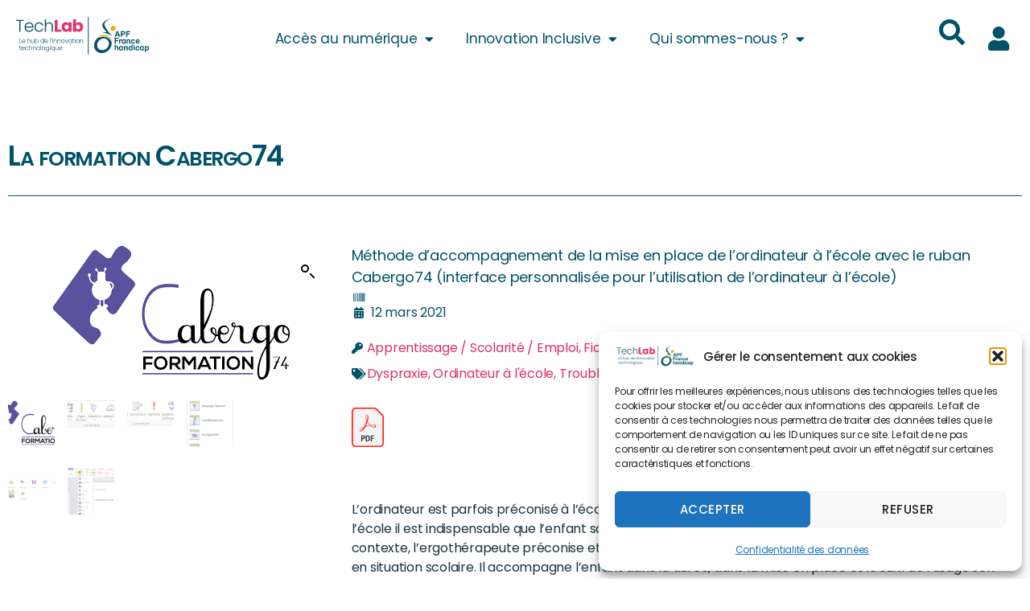

--- FILE ---
content_type: text/html; charset=UTF-8
request_url: https://techlab-handicap.org/produit/la-formation-cabergo74/
body_size: 56385
content:
<!DOCTYPE html>
<html lang="fr-FR">
<head>
	<meta charset="UTF-8">
	<meta name="viewport" content="width=device-width, initial-scale=1.0, viewport-fit=cover" />		<meta name='robots' content='index, follow, max-image-preview:large, max-snippet:-1, max-video-preview:-1' />
<meta name="dlm-version" content="5.1.6">
	<!-- This site is optimized with the Yoast SEO plugin v26.5 - https://yoast.com/wordpress/plugins/seo/ -->
	<title>La formation Cabergo74 - Techlab APF France handicap</title>
	<meta name="description" content="Méthode d&#039;accompagnement de la mise en place de l&#039;ordinateur à l&#039;école avec le ruban Cabergo74 (interface personnalisée pour l&#039;utilisation de l&#039;ordinateur à l&#039;école)" />
	<link rel="canonical" href="https://techlab-handicap.org/produit/la-formation-cabergo74/" />
	<meta property="og:locale" content="fr_FR" />
	<meta property="og:type" content="article" />
	<meta property="og:title" content="La formation Cabergo74 - Techlab APF France handicap" />
	<meta property="og:description" content="Méthode d&#039;accompagnement de la mise en place de l&#039;ordinateur à l&#039;école avec le ruban Cabergo74 (interface personnalisée pour l&#039;utilisation de l&#039;ordinateur à l&#039;école)" />
	<meta property="og:url" content="https://techlab-handicap.org/produit/la-formation-cabergo74/" />
	<meta property="og:site_name" content="Techlab APF France handicap" />
	<meta property="article:publisher" content="https://fr-fr.facebook.com/TechLabAPF/" />
	<meta property="article:modified_time" content="2024-06-24T08:21:59+00:00" />
	<meta property="og:image" content="https://techlab-handicap.org/wp-content/uploads/2022/07/Formation-Cabergo74.png" />
	<meta property="og:image:width" content="296" />
	<meta property="og:image:height" content="170" />
	<meta property="og:image:type" content="image/png" />
	<meta name="twitter:card" content="summary_large_image" />
	<meta name="twitter:site" content="@techlab_apf" />
	<meta name="twitter:label1" content="Durée de lecture estimée" />
	<meta name="twitter:data1" content="6 minutes" />
	<script type="application/ld+json" class="yoast-schema-graph">{"@context":"https://schema.org","@graph":[{"@type":"WebPage","@id":"https://techlab-handicap.org/produit/la-formation-cabergo74/","url":"https://techlab-handicap.org/produit/la-formation-cabergo74/","name":"La formation Cabergo74 - Techlab APF France handicap","isPartOf":{"@id":"https://techlab-handicap.org/#website"},"primaryImageOfPage":{"@id":"https://techlab-handicap.org/produit/la-formation-cabergo74/#primaryimage"},"image":{"@id":"https://techlab-handicap.org/produit/la-formation-cabergo74/#primaryimage"},"thumbnailUrl":"https://techlab-handicap.org/wp-content/uploads/2022/07/Formation-Cabergo74.png","datePublished":"2021-03-12T15:52:20+00:00","dateModified":"2024-06-24T08:21:59+00:00","description":"Méthode d'accompagnement de la mise en place de l'ordinateur à l'école avec le ruban Cabergo74 (interface personnalisée pour l'utilisation de l'ordinateur à l'école)","breadcrumb":{"@id":"https://techlab-handicap.org/produit/la-formation-cabergo74/#breadcrumb"},"inLanguage":"fr-FR","potentialAction":[{"@type":"ReadAction","target":["https://techlab-handicap.org/produit/la-formation-cabergo74/"]}]},{"@type":"ImageObject","inLanguage":"fr-FR","@id":"https://techlab-handicap.org/produit/la-formation-cabergo74/#primaryimage","url":"https://techlab-handicap.org/wp-content/uploads/2022/07/Formation-Cabergo74.png","contentUrl":"https://techlab-handicap.org/wp-content/uploads/2022/07/Formation-Cabergo74.png","width":296,"height":170,"caption":"Formation Cabergo74 logo"},{"@type":"BreadcrumbList","@id":"https://techlab-handicap.org/produit/la-formation-cabergo74/#breadcrumb","itemListElement":[{"@type":"ListItem","position":1,"name":"Accueil","item":"https://techlab-handicap.org/"},{"@type":"ListItem","position":2,"name":"Fiches techniques","item":"https://techlab-handicap.org/fiches-techniques/"},{"@type":"ListItem","position":3,"name":"Fiches techniques","item":"https://techlab-handicap.org/categorie-produit/fiches_techniques/"},{"@type":"ListItem","position":4,"name":"Apprentissage / Scolarité / Emploi","item":"https://techlab-handicap.org/categorie-produit/fiches_techniques/apprentissage-scolarite-emploi-fiches_techniques/"},{"@type":"ListItem","position":5,"name":"La formation Cabergo74"}]},{"@type":"WebSite","@id":"https://techlab-handicap.org/#website","url":"https://techlab-handicap.org/","name":"Techlab APF France handicap","description":"","publisher":{"@id":"https://techlab-handicap.org/#organization"},"potentialAction":[{"@type":"SearchAction","target":{"@type":"EntryPoint","urlTemplate":"https://techlab-handicap.org/?s={search_term_string}"},"query-input":{"@type":"PropertyValueSpecification","valueRequired":true,"valueName":"search_term_string"}}],"inLanguage":"fr-FR"},{"@type":"Organization","@id":"https://techlab-handicap.org/#organization","name":"Techlab APF France handicap","url":"https://techlab-handicap.org/","logo":{"@type":"ImageObject","inLanguage":"fr-FR","@id":"https://techlab-handicap.org/#/schema/logo/image/","url":"https://techlab-handicap.org/wp-content/uploads/2022/05/cropped-TechLab-logo.png","contentUrl":"https://techlab-handicap.org/wp-content/uploads/2022/05/cropped-TechLab-logo.png","width":952,"height":285,"caption":"Techlab APF France handicap"},"image":{"@id":"https://techlab-handicap.org/#/schema/logo/image/"},"sameAs":["https://fr-fr.facebook.com/TechLabAPF/","https://x.com/techlab_apf","https://www.linkedin.com/company/techlab-handicap-et-nouvelles-technologies?originalSubdomain=fr"]}]}</script>
	<!-- / Yoast SEO plugin. -->


<link rel="alternate" type="application/rss+xml" title="Techlab APF France handicap &raquo; Flux" href="https://techlab-handicap.org/feed/" />
<link rel="alternate" type="application/rss+xml" title="Techlab APF France handicap &raquo; Flux des commentaires" href="https://techlab-handicap.org/comments/feed/" />
<link rel="alternate" type="application/rss+xml" title="Techlab APF France handicap &raquo; La formation Cabergo74 Flux des commentaires" href="https://techlab-handicap.org/produit/la-formation-cabergo74/feed/" />
<link rel="alternate" title="oEmbed (JSON)" type="application/json+oembed" href="https://techlab-handicap.org/wp-json/oembed/1.0/embed?url=https%3A%2F%2Ftechlab-handicap.org%2Fproduit%2Fla-formation-cabergo74%2F" />
<link rel="alternate" title="oEmbed (XML)" type="text/xml+oembed" href="https://techlab-handicap.org/wp-json/oembed/1.0/embed?url=https%3A%2F%2Ftechlab-handicap.org%2Fproduit%2Fla-formation-cabergo74%2F&#038;format=xml" />
<style id='wp-img-auto-sizes-contain-inline-css'>
img:is([sizes=auto i],[sizes^="auto," i]){contain-intrinsic-size:3000px 1500px}
/*# sourceURL=wp-img-auto-sizes-contain-inline-css */
</style>
<link rel='stylesheet' id='pt-cv-public-style-css' href='https://techlab-handicap.org/wp-content/plugins/content-views-query-and-display-post-page/public/assets/css/cv.css?ver=4.2.1' media='all' />
<style id='wp-emoji-styles-inline-css'>

	img.wp-smiley, img.emoji {
		display: inline !important;
		border: none !important;
		box-shadow: none !important;
		height: 1em !important;
		width: 1em !important;
		margin: 0 0.07em !important;
		vertical-align: -0.1em !important;
		background: none !important;
		padding: 0 !important;
	}
/*# sourceURL=wp-emoji-styles-inline-css */
</style>
<link rel='stylesheet' id='wp-block-library-css' href='https://techlab-handicap.org/wp-includes/css/dist/block-library/style.min.css?ver=6.9' media='all' />
<style id='classic-theme-styles-inline-css'>
/*! This file is auto-generated */
.wp-block-button__link{color:#fff;background-color:#32373c;border-radius:9999px;box-shadow:none;text-decoration:none;padding:calc(.667em + 2px) calc(1.333em + 2px);font-size:1.125em}.wp-block-file__button{background:#32373c;color:#fff;text-decoration:none}
/*# sourceURL=/wp-includes/css/classic-themes.min.css */
</style>
<style id='ctc-term-title-style-inline-css'>
.ctc-block-controls-dropdown .components-base-control__field{margin:0 !important}

/*# sourceURL=https://techlab-handicap.org/wp-content/plugins/copy-the-code/classes/gutenberg/blocks/term-title/css/style.css */
</style>
<style id='ctc-copy-button-style-inline-css'>
.wp-block-ctc-copy-button{font-size:14px;line-height:normal;padding:8px 16px;border-width:1px;border-style:solid;border-color:inherit;border-radius:4px;cursor:pointer;display:inline-block}.ctc-copy-button-textarea{display:none !important}
/*# sourceURL=https://techlab-handicap.org/wp-content/plugins/copy-the-code/classes/gutenberg/blocks/copy-button/css/style.css */
</style>
<style id='ctc-copy-icon-style-inline-css'>
.wp-block-ctc-copy-icon .ctc-block-copy-icon{background:rgba(0,0,0,0);padding:0;margin:0;position:relative;cursor:pointer}.wp-block-ctc-copy-icon .ctc-block-copy-icon .check-icon{display:none}.wp-block-ctc-copy-icon .ctc-block-copy-icon svg{height:1em;width:1em}.wp-block-ctc-copy-icon .ctc-block-copy-icon::after{position:absolute;content:attr(aria-label);padding:.5em .75em;right:100%;color:#fff;background:#24292f;font-size:11px;border-radius:6px;line-height:1;right:100%;bottom:50%;margin-right:6px;-webkit-transform:translateY(50%);transform:translateY(50%)}.wp-block-ctc-copy-icon .ctc-block-copy-icon::before{content:"";top:50%;bottom:50%;left:-7px;margin-top:-6px;border:6px solid rgba(0,0,0,0);border-left-color:#24292f;position:absolute}.wp-block-ctc-copy-icon .ctc-block-copy-icon::after,.wp-block-ctc-copy-icon .ctc-block-copy-icon::before{opacity:0;visibility:hidden;-webkit-transition:opacity .2s ease-in-out,visibility .2s ease-in-out;transition:opacity .2s ease-in-out,visibility .2s ease-in-out}.wp-block-ctc-copy-icon .ctc-block-copy-icon.copied::after,.wp-block-ctc-copy-icon .ctc-block-copy-icon.copied::before{opacity:1;visibility:visible;-webkit-transition:opacity .2s ease-in-out,visibility .2s ease-in-out;transition:opacity .2s ease-in-out,visibility .2s ease-in-out}.wp-block-ctc-copy-icon .ctc-block-copy-icon.copied .check-icon{display:inline-block}.wp-block-ctc-copy-icon .ctc-block-copy-icon.copied .copy-icon{display:none !important}.ctc-copy-icon-textarea{display:none !important}
/*# sourceURL=https://techlab-handicap.org/wp-content/plugins/copy-the-code/classes/gutenberg/blocks/copy-icon/css/style.css */
</style>
<style id='ctc-social-share-style-inline-css'>
.wp-block-ctc-social-share{display:-webkit-box;display:-ms-flexbox;display:flex;-webkit-box-align:center;-ms-flex-align:center;align-items:center;gap:8px}.wp-block-ctc-social-share svg{height:16px;width:16px}.wp-block-ctc-social-share a{display:-webkit-inline-box;display:-ms-inline-flexbox;display:inline-flex}.wp-block-ctc-social-share a:focus{outline:none}
/*# sourceURL=https://techlab-handicap.org/wp-content/plugins/copy-the-code/classes/gutenberg/blocks/social-share/css/style.css */
</style>
<style id='global-styles-inline-css'>
:root{--wp--preset--aspect-ratio--square: 1;--wp--preset--aspect-ratio--4-3: 4/3;--wp--preset--aspect-ratio--3-4: 3/4;--wp--preset--aspect-ratio--3-2: 3/2;--wp--preset--aspect-ratio--2-3: 2/3;--wp--preset--aspect-ratio--16-9: 16/9;--wp--preset--aspect-ratio--9-16: 9/16;--wp--preset--color--black: #000000;--wp--preset--color--cyan-bluish-gray: #abb8c3;--wp--preset--color--white: #ffffff;--wp--preset--color--pale-pink: #f78da7;--wp--preset--color--vivid-red: #cf2e2e;--wp--preset--color--luminous-vivid-orange: #ff6900;--wp--preset--color--luminous-vivid-amber: #fcb900;--wp--preset--color--light-green-cyan: #7bdcb5;--wp--preset--color--vivid-green-cyan: #00d084;--wp--preset--color--pale-cyan-blue: #8ed1fc;--wp--preset--color--vivid-cyan-blue: #0693e3;--wp--preset--color--vivid-purple: #9b51e0;--wp--preset--color--accent: #e22658;--wp--preset--color--primary: #000000;--wp--preset--color--secondary: #6d6d6d;--wp--preset--color--subtle-background: #dbdbdb;--wp--preset--color--background: #ffffff;--wp--preset--gradient--vivid-cyan-blue-to-vivid-purple: linear-gradient(135deg,rgb(6,147,227) 0%,rgb(155,81,224) 100%);--wp--preset--gradient--light-green-cyan-to-vivid-green-cyan: linear-gradient(135deg,rgb(122,220,180) 0%,rgb(0,208,130) 100%);--wp--preset--gradient--luminous-vivid-amber-to-luminous-vivid-orange: linear-gradient(135deg,rgb(252,185,0) 0%,rgb(255,105,0) 100%);--wp--preset--gradient--luminous-vivid-orange-to-vivid-red: linear-gradient(135deg,rgb(255,105,0) 0%,rgb(207,46,46) 100%);--wp--preset--gradient--very-light-gray-to-cyan-bluish-gray: linear-gradient(135deg,rgb(238,238,238) 0%,rgb(169,184,195) 100%);--wp--preset--gradient--cool-to-warm-spectrum: linear-gradient(135deg,rgb(74,234,220) 0%,rgb(151,120,209) 20%,rgb(207,42,186) 40%,rgb(238,44,130) 60%,rgb(251,105,98) 80%,rgb(254,248,76) 100%);--wp--preset--gradient--blush-light-purple: linear-gradient(135deg,rgb(255,206,236) 0%,rgb(152,150,240) 100%);--wp--preset--gradient--blush-bordeaux: linear-gradient(135deg,rgb(254,205,165) 0%,rgb(254,45,45) 50%,rgb(107,0,62) 100%);--wp--preset--gradient--luminous-dusk: linear-gradient(135deg,rgb(255,203,112) 0%,rgb(199,81,192) 50%,rgb(65,88,208) 100%);--wp--preset--gradient--pale-ocean: linear-gradient(135deg,rgb(255,245,203) 0%,rgb(182,227,212) 50%,rgb(51,167,181) 100%);--wp--preset--gradient--electric-grass: linear-gradient(135deg,rgb(202,248,128) 0%,rgb(113,206,126) 100%);--wp--preset--gradient--midnight: linear-gradient(135deg,rgb(2,3,129) 0%,rgb(40,116,252) 100%);--wp--preset--font-size--small: 18px;--wp--preset--font-size--medium: 20px;--wp--preset--font-size--large: 26.25px;--wp--preset--font-size--x-large: 42px;--wp--preset--font-size--normal: 21px;--wp--preset--font-size--larger: 32px;--wp--preset--spacing--20: 0.44rem;--wp--preset--spacing--30: 0.67rem;--wp--preset--spacing--40: 1rem;--wp--preset--spacing--50: 1.5rem;--wp--preset--spacing--60: 2.25rem;--wp--preset--spacing--70: 3.38rem;--wp--preset--spacing--80: 5.06rem;--wp--preset--shadow--natural: 6px 6px 9px rgba(0, 0, 0, 0.2);--wp--preset--shadow--deep: 12px 12px 50px rgba(0, 0, 0, 0.4);--wp--preset--shadow--sharp: 6px 6px 0px rgba(0, 0, 0, 0.2);--wp--preset--shadow--outlined: 6px 6px 0px -3px rgb(255, 255, 255), 6px 6px rgb(0, 0, 0);--wp--preset--shadow--crisp: 6px 6px 0px rgb(0, 0, 0);}:where(.is-layout-flex){gap: 0.5em;}:where(.is-layout-grid){gap: 0.5em;}body .is-layout-flex{display: flex;}.is-layout-flex{flex-wrap: wrap;align-items: center;}.is-layout-flex > :is(*, div){margin: 0;}body .is-layout-grid{display: grid;}.is-layout-grid > :is(*, div){margin: 0;}:where(.wp-block-columns.is-layout-flex){gap: 2em;}:where(.wp-block-columns.is-layout-grid){gap: 2em;}:where(.wp-block-post-template.is-layout-flex){gap: 1.25em;}:where(.wp-block-post-template.is-layout-grid){gap: 1.25em;}.has-black-color{color: var(--wp--preset--color--black) !important;}.has-cyan-bluish-gray-color{color: var(--wp--preset--color--cyan-bluish-gray) !important;}.has-white-color{color: var(--wp--preset--color--white) !important;}.has-pale-pink-color{color: var(--wp--preset--color--pale-pink) !important;}.has-vivid-red-color{color: var(--wp--preset--color--vivid-red) !important;}.has-luminous-vivid-orange-color{color: var(--wp--preset--color--luminous-vivid-orange) !important;}.has-luminous-vivid-amber-color{color: var(--wp--preset--color--luminous-vivid-amber) !important;}.has-light-green-cyan-color{color: var(--wp--preset--color--light-green-cyan) !important;}.has-vivid-green-cyan-color{color: var(--wp--preset--color--vivid-green-cyan) !important;}.has-pale-cyan-blue-color{color: var(--wp--preset--color--pale-cyan-blue) !important;}.has-vivid-cyan-blue-color{color: var(--wp--preset--color--vivid-cyan-blue) !important;}.has-vivid-purple-color{color: var(--wp--preset--color--vivid-purple) !important;}.has-black-background-color{background-color: var(--wp--preset--color--black) !important;}.has-cyan-bluish-gray-background-color{background-color: var(--wp--preset--color--cyan-bluish-gray) !important;}.has-white-background-color{background-color: var(--wp--preset--color--white) !important;}.has-pale-pink-background-color{background-color: var(--wp--preset--color--pale-pink) !important;}.has-vivid-red-background-color{background-color: var(--wp--preset--color--vivid-red) !important;}.has-luminous-vivid-orange-background-color{background-color: var(--wp--preset--color--luminous-vivid-orange) !important;}.has-luminous-vivid-amber-background-color{background-color: var(--wp--preset--color--luminous-vivid-amber) !important;}.has-light-green-cyan-background-color{background-color: var(--wp--preset--color--light-green-cyan) !important;}.has-vivid-green-cyan-background-color{background-color: var(--wp--preset--color--vivid-green-cyan) !important;}.has-pale-cyan-blue-background-color{background-color: var(--wp--preset--color--pale-cyan-blue) !important;}.has-vivid-cyan-blue-background-color{background-color: var(--wp--preset--color--vivid-cyan-blue) !important;}.has-vivid-purple-background-color{background-color: var(--wp--preset--color--vivid-purple) !important;}.has-black-border-color{border-color: var(--wp--preset--color--black) !important;}.has-cyan-bluish-gray-border-color{border-color: var(--wp--preset--color--cyan-bluish-gray) !important;}.has-white-border-color{border-color: var(--wp--preset--color--white) !important;}.has-pale-pink-border-color{border-color: var(--wp--preset--color--pale-pink) !important;}.has-vivid-red-border-color{border-color: var(--wp--preset--color--vivid-red) !important;}.has-luminous-vivid-orange-border-color{border-color: var(--wp--preset--color--luminous-vivid-orange) !important;}.has-luminous-vivid-amber-border-color{border-color: var(--wp--preset--color--luminous-vivid-amber) !important;}.has-light-green-cyan-border-color{border-color: var(--wp--preset--color--light-green-cyan) !important;}.has-vivid-green-cyan-border-color{border-color: var(--wp--preset--color--vivid-green-cyan) !important;}.has-pale-cyan-blue-border-color{border-color: var(--wp--preset--color--pale-cyan-blue) !important;}.has-vivid-cyan-blue-border-color{border-color: var(--wp--preset--color--vivid-cyan-blue) !important;}.has-vivid-purple-border-color{border-color: var(--wp--preset--color--vivid-purple) !important;}.has-vivid-cyan-blue-to-vivid-purple-gradient-background{background: var(--wp--preset--gradient--vivid-cyan-blue-to-vivid-purple) !important;}.has-light-green-cyan-to-vivid-green-cyan-gradient-background{background: var(--wp--preset--gradient--light-green-cyan-to-vivid-green-cyan) !important;}.has-luminous-vivid-amber-to-luminous-vivid-orange-gradient-background{background: var(--wp--preset--gradient--luminous-vivid-amber-to-luminous-vivid-orange) !important;}.has-luminous-vivid-orange-to-vivid-red-gradient-background{background: var(--wp--preset--gradient--luminous-vivid-orange-to-vivid-red) !important;}.has-very-light-gray-to-cyan-bluish-gray-gradient-background{background: var(--wp--preset--gradient--very-light-gray-to-cyan-bluish-gray) !important;}.has-cool-to-warm-spectrum-gradient-background{background: var(--wp--preset--gradient--cool-to-warm-spectrum) !important;}.has-blush-light-purple-gradient-background{background: var(--wp--preset--gradient--blush-light-purple) !important;}.has-blush-bordeaux-gradient-background{background: var(--wp--preset--gradient--blush-bordeaux) !important;}.has-luminous-dusk-gradient-background{background: var(--wp--preset--gradient--luminous-dusk) !important;}.has-pale-ocean-gradient-background{background: var(--wp--preset--gradient--pale-ocean) !important;}.has-electric-grass-gradient-background{background: var(--wp--preset--gradient--electric-grass) !important;}.has-midnight-gradient-background{background: var(--wp--preset--gradient--midnight) !important;}.has-small-font-size{font-size: var(--wp--preset--font-size--small) !important;}.has-medium-font-size{font-size: var(--wp--preset--font-size--medium) !important;}.has-large-font-size{font-size: var(--wp--preset--font-size--large) !important;}.has-x-large-font-size{font-size: var(--wp--preset--font-size--x-large) !important;}
:where(.wp-block-post-template.is-layout-flex){gap: 1.25em;}:where(.wp-block-post-template.is-layout-grid){gap: 1.25em;}
:where(.wp-block-term-template.is-layout-flex){gap: 1.25em;}:where(.wp-block-term-template.is-layout-grid){gap: 1.25em;}
:where(.wp-block-columns.is-layout-flex){gap: 2em;}:where(.wp-block-columns.is-layout-grid){gap: 2em;}
:root :where(.wp-block-pullquote){font-size: 1.5em;line-height: 1.6;}
/*# sourceURL=global-styles-inline-css */
</style>
<link rel='stylesheet' id='awesome-notifications-css' href='https://techlab-handicap.org/wp-content/plugins/cbxwpbookmark/assets/vendors/awesome-notifications/style.css?ver=2.0.6' media='all' />
<link rel='stylesheet' id='cbxwpbookmarkpublic-css-css' href='https://techlab-handicap.org/wp-content/plugins/cbxwpbookmark/assets/css/cbxwpbookmark-public.css?ver=2.0.6' media='all' />
<link rel='stylesheet' id='ctc-copy-inline-css' href='https://techlab-handicap.org/wp-content/plugins/copy-the-code/assets/css/copy-inline.css?ver=4.1.1' media='all' />
<link rel='stylesheet' id='photoswipe-css' href='https://techlab-handicap.org/wp-content/plugins/woocommerce/assets/css/photoswipe/photoswipe.min.css?ver=10.4.3' media='all' />
<link rel='stylesheet' id='photoswipe-default-skin-css' href='https://techlab-handicap.org/wp-content/plugins/woocommerce/assets/css/photoswipe/default-skin/default-skin.min.css?ver=10.4.3' media='all' />
<link rel='stylesheet' id='woocommerce-layout-css' href='https://techlab-handicap.org/wp-content/plugins/woocommerce/assets/css/woocommerce-layout.css?ver=10.4.3' media='all' />
<link rel='stylesheet' id='woocommerce-smallscreen-css' href='https://techlab-handicap.org/wp-content/plugins/woocommerce/assets/css/woocommerce-smallscreen.css?ver=10.4.3' media='only screen and (max-width: 768px)' />
<link rel='stylesheet' id='woocommerce-general-css' href='//techlab-handicap.org/wp-content/plugins/woocommerce/assets/css/twenty-twenty.css?ver=10.4.3' media='all' />
<style id='woocommerce-inline-inline-css'>
.woocommerce form .form-row .required { visibility: visible; }
/*# sourceURL=woocommerce-inline-inline-css */
</style>
<link rel='stylesheet' id='cmplz-general-css' href='https://techlab-handicap.org/wp-content/plugins/complianz-gdpr/assets/css/cookieblocker.min.css?ver=1765525893' media='all' />
<link rel='stylesheet' id='ivory-search-styles-css' href='https://techlab-handicap.org/wp-content/plugins/add-search-to-menu/public/css/ivory-search.min.css?ver=5.5.13' media='all' />
<link rel='stylesheet' id='h5p-plugin-styles-css' href='https://techlab-handicap.org/wp-content/plugins/h5p/h5p-php-library/styles/h5p.css?ver=1.16.2' media='all' />
<link rel='stylesheet' id='parent-style-css' href='https://techlab-handicap.org/wp-content/themes/twentytwenty/style.css?ver=6.9' media='all' />
<link rel='stylesheet' id='child-style-css' href='https://techlab-handicap.org/wp-content/themes/twentytwenty-child/style.css?ver=6.9' media='all' />
<link rel='stylesheet' id='twentytwenty-style-css' href='https://techlab-handicap.org/wp-content/themes/twentytwenty-child/style.css?ver=1.0' media='all' />
<style id='twentytwenty-style-inline-css'>
.color-accent,.color-accent-hover:hover,.color-accent-hover:focus,:root .has-accent-color,.has-drop-cap:not(:focus):first-letter,.wp-block-button.is-style-outline,a { color: #e22658; }blockquote,.border-color-accent,.border-color-accent-hover:hover,.border-color-accent-hover:focus { border-color: #e22658; }button,.button,.faux-button,.wp-block-button__link,.wp-block-file .wp-block-file__button,input[type="button"],input[type="reset"],input[type="submit"],.bg-accent,.bg-accent-hover:hover,.bg-accent-hover:focus,:root .has-accent-background-color,.comment-reply-link { background-color: #e22658; }.fill-children-accent,.fill-children-accent * { fill: #e22658; }:root .has-background-color,button,.button,.faux-button,.wp-block-button__link,.wp-block-file__button,input[type="button"],input[type="reset"],input[type="submit"],.wp-block-button,.comment-reply-link,.has-background.has-primary-background-color:not(.has-text-color),.has-background.has-primary-background-color *:not(.has-text-color),.has-background.has-accent-background-color:not(.has-text-color),.has-background.has-accent-background-color *:not(.has-text-color) { color: #ffffff; }:root .has-background-background-color { background-color: #ffffff; }body,.entry-title a,:root .has-primary-color { color: #000000; }:root .has-primary-background-color { background-color: #000000; }cite,figcaption,.wp-caption-text,.post-meta,.entry-content .wp-block-archives li,.entry-content .wp-block-categories li,.entry-content .wp-block-latest-posts li,.wp-block-latest-comments__comment-date,.wp-block-latest-posts__post-date,.wp-block-embed figcaption,.wp-block-image figcaption,.wp-block-pullquote cite,.comment-metadata,.comment-respond .comment-notes,.comment-respond .logged-in-as,.pagination .dots,.entry-content hr:not(.has-background),hr.styled-separator,:root .has-secondary-color { color: #6d6d6d; }:root .has-secondary-background-color { background-color: #6d6d6d; }pre,fieldset,input,textarea,table,table *,hr { border-color: #dbdbdb; }caption,code,code,kbd,samp,.wp-block-table.is-style-stripes tbody tr:nth-child(odd),:root .has-subtle-background-background-color { background-color: #dbdbdb; }.wp-block-table.is-style-stripes { border-bottom-color: #dbdbdb; }.wp-block-latest-posts.is-grid li { border-top-color: #dbdbdb; }:root .has-subtle-background-color { color: #dbdbdb; }body:not(.overlay-header) .primary-menu > li > a,body:not(.overlay-header) .primary-menu > li > .icon,.modal-menu a,.footer-menu a, .footer-widgets a:where(:not(.wp-block-button__link)),#site-footer .wp-block-button.is-style-outline,.wp-block-pullquote:before,.singular:not(.overlay-header) .entry-header a,.archive-header a,.header-footer-group .color-accent,.header-footer-group .color-accent-hover:hover { color: #e22658; }.social-icons a,#site-footer button:not(.toggle),#site-footer .button,#site-footer .faux-button,#site-footer .wp-block-button__link,#site-footer .wp-block-file__button,#site-footer input[type="button"],#site-footer input[type="reset"],#site-footer input[type="submit"] { background-color: #e22658; }.social-icons a,body:not(.overlay-header) .primary-menu ul,.header-footer-group button,.header-footer-group .button,.header-footer-group .faux-button,.header-footer-group .wp-block-button:not(.is-style-outline) .wp-block-button__link,.header-footer-group .wp-block-file__button,.header-footer-group input[type="button"],.header-footer-group input[type="reset"],.header-footer-group input[type="submit"] { color: #ffffff; }#site-header,.footer-nav-widgets-wrapper,#site-footer,.menu-modal,.menu-modal-inner,.search-modal-inner,.archive-header,.singular .entry-header,.singular .featured-media:before,.wp-block-pullquote:before { background-color: #ffffff; }.header-footer-group,body:not(.overlay-header) #site-header .toggle,.menu-modal .toggle { color: #000000; }body:not(.overlay-header) .primary-menu ul { background-color: #000000; }body:not(.overlay-header) .primary-menu > li > ul:after { border-bottom-color: #000000; }body:not(.overlay-header) .primary-menu ul ul:after { border-left-color: #000000; }.site-description,body:not(.overlay-header) .toggle-inner .toggle-text,.widget .post-date,.widget .rss-date,.widget_archive li,.widget_categories li,.widget cite,.widget_pages li,.widget_meta li,.widget_nav_menu li,.powered-by-wordpress,.footer-credits .privacy-policy,.to-the-top,.singular .entry-header .post-meta,.singular:not(.overlay-header) .entry-header .post-meta a { color: #6d6d6d; }.header-footer-group pre,.header-footer-group fieldset,.header-footer-group input,.header-footer-group textarea,.header-footer-group table,.header-footer-group table *,.footer-nav-widgets-wrapper,#site-footer,.menu-modal nav *,.footer-widgets-outer-wrapper,.footer-top { border-color: #dbdbdb; }.header-footer-group table caption,body:not(.overlay-header) .header-inner .toggle-wrapper::before { background-color: #dbdbdb; }
/*# sourceURL=twentytwenty-style-inline-css */
</style>
<link rel='stylesheet' id='twentytwenty-fonts-css' href='https://techlab-handicap.org/wp-content/themes/twentytwenty/assets/css/font-inter.css?ver=1.0' media='all' />
<link rel='stylesheet' id='twentytwenty-print-style-css' href='https://techlab-handicap.org/wp-content/themes/twentytwenty/print.css?ver=1.0' media='print' />
<link rel='stylesheet' id='elementor-frontend-css' href='https://techlab-handicap.org/wp-content/plugins/elementor/assets/css/frontend.min.css?ver=3.33.4' media='all' />
<link rel='stylesheet' id='widget-heading-css' href='https://techlab-handicap.org/wp-content/plugins/elementor/assets/css/widget-heading.min.css?ver=3.33.4' media='all' />
<link rel='stylesheet' id='e-popup-css' href='https://techlab-handicap.org/wp-content/plugins/elementor-pro/assets/css/conditionals/popup.min.css?ver=3.33.2' media='all' />
<link rel='stylesheet' id='widget-nav-menu-css' href='https://techlab-handicap.org/wp-content/plugins/elementor-pro/assets/css/widget-nav-menu.min.css?ver=3.33.2' media='all' />
<link rel='stylesheet' id='widget-search-form-css' href='https://techlab-handicap.org/wp-content/plugins/elementor-pro/assets/css/widget-search-form.min.css?ver=3.33.2' media='all' />
<link rel='stylesheet' id='elementor-icons-shared-0-css' href='https://techlab-handicap.org/wp-content/plugins/elementor/assets/lib/font-awesome/css/fontawesome.min.css?ver=5.15.3' media='all' />
<link rel='stylesheet' id='elementor-icons-fa-solid-css' href='https://techlab-handicap.org/wp-content/plugins/elementor/assets/lib/font-awesome/css/solid.min.css?ver=5.15.3' media='all' />
<link rel='stylesheet' id='widget-image-css' href='https://techlab-handicap.org/wp-content/plugins/elementor/assets/css/widget-image.min.css?ver=3.33.4' media='all' />
<link rel='stylesheet' id='e-animation-shrink-css' href='https://techlab-handicap.org/wp-content/plugins/elementor/assets/lib/animations/styles/e-animation-shrink.min.css?ver=3.33.4' media='all' />
<link rel='stylesheet' id='widget-social-icons-css' href='https://techlab-handicap.org/wp-content/plugins/elementor/assets/css/widget-social-icons.min.css?ver=3.33.4' media='all' />
<link rel='stylesheet' id='e-apple-webkit-css' href='https://techlab-handicap.org/wp-content/plugins/elementor/assets/css/conditionals/apple-webkit.min.css?ver=3.33.4' media='all' />
<link rel='stylesheet' id='widget-spacer-css' href='https://techlab-handicap.org/wp-content/plugins/elementor/assets/css/widget-spacer.min.css?ver=3.33.4' media='all' />
<link rel='stylesheet' id='widget-icon-list-css' href='https://techlab-handicap.org/wp-content/plugins/elementor/assets/css/widget-icon-list.min.css?ver=3.33.4' media='all' />
<link rel='stylesheet' id='widget-post-info-css' href='https://techlab-handicap.org/wp-content/plugins/elementor-pro/assets/css/widget-post-info.min.css?ver=3.33.2' media='all' />
<link rel='stylesheet' id='elementor-icons-fa-regular-css' href='https://techlab-handicap.org/wp-content/plugins/elementor/assets/lib/font-awesome/css/regular.min.css?ver=5.15.3' media='all' />
<link rel='stylesheet' id='widget-woocommerce-product-images-css' href='https://techlab-handicap.org/wp-content/plugins/elementor-pro/assets/css/widget-woocommerce-product-images.min.css?ver=3.33.2' media='all' />
<link rel='stylesheet' id='widget-table-of-contents-css' href='https://techlab-handicap.org/wp-content/plugins/elementor-pro/assets/css/widget-table-of-contents.min.css?ver=3.33.2' media='all' />
<link rel='stylesheet' id='widget-share-buttons-css' href='https://techlab-handicap.org/wp-content/plugins/elementor-pro/assets/css/widget-share-buttons.min.css?ver=3.33.2' media='all' />
<link rel='stylesheet' id='elementor-icons-fa-brands-css' href='https://techlab-handicap.org/wp-content/plugins/elementor/assets/lib/font-awesome/css/brands.min.css?ver=5.15.3' media='all' />
<link rel='stylesheet' id='widget-woocommerce-product-additional-information-css' href='https://techlab-handicap.org/wp-content/plugins/elementor-pro/assets/css/widget-woocommerce-product-additional-information.min.css?ver=3.33.2' media='all' />
<link rel='stylesheet' id='elementor-icons-css' href='https://techlab-handicap.org/wp-content/plugins/elementor/assets/lib/eicons/css/elementor-icons.min.css?ver=5.44.0' media='all' />
<link rel='stylesheet' id='elementor-post-6-css' href='https://techlab-handicap.org/wp-content/uploads/elementor/css/post-6.css?ver=1768552572' media='all' />
<link rel='stylesheet' id='elementor-post-36597-css' href='https://techlab-handicap.org/wp-content/uploads/elementor/css/post-36597.css?ver=1768552573' media='all' />
<link rel='stylesheet' id='elementor-post-41435-css' href='https://techlab-handicap.org/wp-content/uploads/elementor/css/post-41435.css?ver=1768552573' media='all' />
<link rel='stylesheet' id='elementor-post-112-css' href='https://techlab-handicap.org/wp-content/uploads/elementor/css/post-112.css?ver=1768552573' media='all' />
<link rel='stylesheet' id='elementor-post-17663-css' href='https://techlab-handicap.org/wp-content/uploads/elementor/css/post-17663.css?ver=1768552614' media='all' />
<link rel='stylesheet' id='ctc-blocks-core-css' href='https://techlab-handicap.org/wp-content/plugins/copy-the-code/classes/blocks/assets/css/style.css?ver=4.1.1' media='all' />
<link rel='stylesheet' id='ctc-el-email-sample-css' href='https://techlab-handicap.org/wp-content/plugins/copy-the-code/classes/elementor/widgets/email-sample/style.css?ver=4.1.1' media='all' />
<link rel='stylesheet' id='ctc-blocks-css' href='https://techlab-handicap.org/wp-content/plugins/copy-the-code/classes/blocks/assets/css/style.css?ver=4.1.1' media='all' />
<link rel='stylesheet' id='ctc-el-email-address-css' href='https://techlab-handicap.org/wp-content/plugins/copy-the-code/classes/elementor/widgets/email-address/style.css?ver=4.1.1' media='all' />
<link rel='stylesheet' id='ctc-el-phone-number-css' href='https://techlab-handicap.org/wp-content/plugins/copy-the-code/classes/elementor/widgets/phone-number/style.css?ver=4.1.1' media='all' />
<link rel='stylesheet' id='ctc-el-copy-icon-css' href='https://techlab-handicap.org/wp-content/plugins/copy-the-code/classes/elementor/widgets/copy-icon/style.css?ver=4.1.1' media='all' />
<link rel='stylesheet' id='ctc-el-blockquote-css' href='https://techlab-handicap.org/wp-content/plugins/copy-the-code/classes/elementor/widgets/blockquote/style.css?ver=4.1.1' media='all' />
<link rel='stylesheet' id='ctc-el-code-snippet-css' href='https://techlab-handicap.org/wp-content/plugins/copy-the-code/classes/elementor/widgets/code-snippet/style.css?ver=4.1.1' media='all' />
<link rel='stylesheet' id='ctc-el-message-css' href='https://techlab-handicap.org/wp-content/plugins/copy-the-code/classes/elementor/widgets/message/style.css?ver=4.1.1' media='all' />
<link rel='stylesheet' id='ctc-el-wish-css' href='https://techlab-handicap.org/wp-content/plugins/copy-the-code/classes/elementor/widgets/wish/style.css?ver=4.1.1' media='all' />
<link rel='stylesheet' id='ctc-el-shayari-css' href='https://techlab-handicap.org/wp-content/plugins/copy-the-code/classes/elementor/widgets/shayari/style.css?ver=4.1.1' media='all' />
<link rel='stylesheet' id='ctc-el-sms-css' href='https://techlab-handicap.org/wp-content/plugins/copy-the-code/classes/elementor/widgets/sms/style.css?ver=4.1.1' media='all' />
<link rel='stylesheet' id='ctc-el-deal-css' href='https://techlab-handicap.org/wp-content/plugins/copy-the-code/classes/elementor/widgets/deal/style.css?ver=4.1.1' media='all' />
<link rel='stylesheet' id='ctc-el-coupon-css' href='https://techlab-handicap.org/wp-content/plugins/copy-the-code/classes/elementor/widgets/coupon/style.css?ver=4.1.1' media='all' />
<link rel='stylesheet' id='ctc-el-ai-prompt-generator-css' href='https://techlab-handicap.org/wp-content/plugins/copy-the-code/classes/elementor/widgets/ai-prompt-generator/style.css?ver=4.1.1' media='all' />
<link rel='stylesheet' id='ctc-el-table-css' href='https://techlab-handicap.org/wp-content/plugins/copy-the-code/classes/elementor/widgets/table/style.css?ver=4.1.1' media='all' />
<link rel='stylesheet' id='ctc-el-contact-information-css' href='https://techlab-handicap.org/wp-content/plugins/copy-the-code/classes/elementor/widgets/contact-information/style.css?ver=4.1.1' media='all' />
<link rel='stylesheet' id='wp_mailjet_form_builder_widget-widget-front-styles-css' href='https://techlab-handicap.org/wp-content/plugins/mailjet-for-wordpress/src/widgetformbuilder/css/front-widget.css?ver=6.1.6' media='all' />
<link rel='stylesheet' id='um_modal-css' href='https://techlab-handicap.org/wp-content/plugins/ultimate-member/assets/css/um-modal.min.css?ver=2.11.0' media='all' />
<link rel='stylesheet' id='um_ui-css' href='https://techlab-handicap.org/wp-content/plugins/ultimate-member/assets/libs/jquery-ui/jquery-ui.min.css?ver=1.13.2' media='all' />
<link rel='stylesheet' id='um_tipsy-css' href='https://techlab-handicap.org/wp-content/plugins/ultimate-member/assets/libs/tipsy/tipsy.min.css?ver=1.0.0a' media='all' />
<link rel='stylesheet' id='um_raty-css' href='https://techlab-handicap.org/wp-content/plugins/ultimate-member/assets/libs/raty/um-raty.min.css?ver=2.6.0' media='all' />
<link rel='stylesheet' id='select2-css' href='https://techlab-handicap.org/wp-content/plugins/ultimate-member/assets/libs/select2/select2.min.css?ver=4.0.13' media='all' />
<link rel='stylesheet' id='um_fileupload-css' href='https://techlab-handicap.org/wp-content/plugins/ultimate-member/assets/css/um-fileupload.min.css?ver=2.11.0' media='all' />
<link rel='stylesheet' id='um_confirm-css' href='https://techlab-handicap.org/wp-content/plugins/ultimate-member/assets/libs/um-confirm/um-confirm.min.css?ver=1.0' media='all' />
<link rel='stylesheet' id='um_datetime-css' href='https://techlab-handicap.org/wp-content/plugins/ultimate-member/assets/libs/pickadate/default.min.css?ver=3.6.2' media='all' />
<link rel='stylesheet' id='um_datetime_date-css' href='https://techlab-handicap.org/wp-content/plugins/ultimate-member/assets/libs/pickadate/default.date.min.css?ver=3.6.2' media='all' />
<link rel='stylesheet' id='um_datetime_time-css' href='https://techlab-handicap.org/wp-content/plugins/ultimate-member/assets/libs/pickadate/default.time.min.css?ver=3.6.2' media='all' />
<link rel='stylesheet' id='um_fonticons_ii-css' href='https://techlab-handicap.org/wp-content/plugins/ultimate-member/assets/libs/legacy/fonticons/fonticons-ii.min.css?ver=2.11.0' media='all' />
<link rel='stylesheet' id='um_fonticons_fa-css' href='https://techlab-handicap.org/wp-content/plugins/ultimate-member/assets/libs/legacy/fonticons/fonticons-fa.min.css?ver=2.11.0' media='all' />
<link rel='stylesheet' id='um_fontawesome-css' href='https://techlab-handicap.org/wp-content/plugins/ultimate-member/assets/css/um-fontawesome.min.css?ver=6.5.2' media='all' />
<link rel='stylesheet' id='um_common-css' href='https://techlab-handicap.org/wp-content/plugins/ultimate-member/assets/css/common.min.css?ver=2.11.0' media='all' />
<link rel='stylesheet' id='um_responsive-css' href='https://techlab-handicap.org/wp-content/plugins/ultimate-member/assets/css/um-responsive.min.css?ver=2.11.0' media='all' />
<link rel='stylesheet' id='um_styles-css' href='https://techlab-handicap.org/wp-content/plugins/ultimate-member/assets/css/um-styles.min.css?ver=2.11.0' media='all' />
<link rel='stylesheet' id='um_crop-css' href='https://techlab-handicap.org/wp-content/plugins/ultimate-member/assets/libs/cropper/cropper.min.css?ver=1.6.1' media='all' />
<link rel='stylesheet' id='um_profile-css' href='https://techlab-handicap.org/wp-content/plugins/ultimate-member/assets/css/um-profile.min.css?ver=2.11.0' media='all' />
<link rel='stylesheet' id='um_account-css' href='https://techlab-handicap.org/wp-content/plugins/ultimate-member/assets/css/um-account.min.css?ver=2.11.0' media='all' />
<link rel='stylesheet' id='um_misc-css' href='https://techlab-handicap.org/wp-content/plugins/ultimate-member/assets/css/um-misc.min.css?ver=2.11.0' media='all' />
<link rel='stylesheet' id='um_default_css-css' href='https://techlab-handicap.org/wp-content/plugins/ultimate-member/assets/css/um-old-default.min.css?ver=2.11.0' media='all' />
<link rel='stylesheet' id='elementor-gf-local-poppins-css' href='https://techlab-handicap.org/wp-content/uploads/elementor/google-fonts/css/poppins.css?ver=1743430938' media='all' />
<script src="https://techlab-handicap.org/wp-includes/js/jquery/jquery.min.js?ver=3.7.1" id="jquery-core-js"></script>
<script src="https://techlab-handicap.org/wp-includes/js/jquery/jquery-migrate.min.js?ver=3.4.1" id="jquery-migrate-js"></script>
<script id="jquery-js-after">
if (typeof (window.wpfReadyList) == "undefined") {
			var v = jQuery.fn.jquery;
			if (v && parseInt(v) >= 3 && window.self === window.top) {
				var readyList=[];
				window.originalReadyMethod = jQuery.fn.ready;
				jQuery.fn.ready = function(){
					if(arguments.length && arguments.length > 0 && typeof arguments[0] === "function") {
						readyList.push({"c": this, "a": arguments});
					}
					return window.originalReadyMethod.apply( this, arguments );
				};
				window.wpfReadyList = readyList;
			}}
//# sourceURL=jquery-js-after
</script>
<script src="https://techlab-handicap.org/wp-content/plugins/copy-the-code/classes/gutenberg/blocks/copy-button/js/frontend.js?ver=1.0.0" id="ctc-copy-button-script-2-js"></script>
<script src="https://techlab-handicap.org/wp-content/plugins/copy-the-code/classes/gutenberg/blocks/copy-icon/js/frontend.js?ver=1.0.0" id="ctc-copy-icon-script-2-js"></script>
<script src="https://techlab-handicap.org/wp-content/plugins/woocommerce/assets/js/zoom/jquery.zoom.min.js?ver=1.7.21-wc.10.4.3" id="wc-zoom-js" defer data-wp-strategy="defer"></script>
<script src="https://techlab-handicap.org/wp-content/plugins/woocommerce/assets/js/flexslider/jquery.flexslider.min.js?ver=2.7.2-wc.10.4.3" id="wc-flexslider-js" defer data-wp-strategy="defer"></script>
<script src="https://techlab-handicap.org/wp-content/plugins/woocommerce/assets/js/photoswipe/photoswipe.min.js?ver=4.1.1-wc.10.4.3" id="wc-photoswipe-js" defer data-wp-strategy="defer"></script>
<script src="https://techlab-handicap.org/wp-content/plugins/woocommerce/assets/js/photoswipe/photoswipe-ui-default.min.js?ver=4.1.1-wc.10.4.3" id="wc-photoswipe-ui-default-js" defer data-wp-strategy="defer"></script>
<script id="wc-single-product-js-extra">
var wc_single_product_params = {"i18n_required_rating_text":"Veuillez s\u00e9lectionner une note","i18n_rating_options":["1\u00a0\u00e9toile sur 5","2\u00a0\u00e9toiles sur 5","3\u00a0\u00e9toiles sur 5","4\u00a0\u00e9toiles sur 5","5\u00a0\u00e9toiles sur 5"],"i18n_product_gallery_trigger_text":"Voir la galerie d\u2019images en plein \u00e9cran","review_rating_required":"no","flexslider":{"rtl":false,"animation":"slide","smoothHeight":true,"directionNav":false,"controlNav":"thumbnails","slideshow":false,"animationSpeed":500,"animationLoop":false,"allowOneSlide":false},"zoom_enabled":"1","zoom_options":[],"photoswipe_enabled":"1","photoswipe_options":{"shareEl":false,"closeOnScroll":false,"history":false,"hideAnimationDuration":0,"showAnimationDuration":0},"flexslider_enabled":"1"};
//# sourceURL=wc-single-product-js-extra
</script>
<script src="https://techlab-handicap.org/wp-content/plugins/woocommerce/assets/js/frontend/single-product.min.js?ver=10.4.3" id="wc-single-product-js" defer data-wp-strategy="defer"></script>
<script src="https://techlab-handicap.org/wp-content/plugins/woocommerce/assets/js/jquery-blockui/jquery.blockUI.min.js?ver=2.7.0-wc.10.4.3" id="wc-jquery-blockui-js" defer data-wp-strategy="defer"></script>
<script src="https://techlab-handicap.org/wp-content/plugins/woocommerce/assets/js/js-cookie/js.cookie.min.js?ver=2.1.4-wc.10.4.3" id="wc-js-cookie-js" defer data-wp-strategy="defer"></script>
<script id="woocommerce-js-extra">
var woocommerce_params = {"ajax_url":"/wp-admin/admin-ajax.php","wc_ajax_url":"/?wc-ajax=%%endpoint%%","i18n_password_show":"Afficher le mot de passe","i18n_password_hide":"Masquer le mot de passe"};
//# sourceURL=woocommerce-js-extra
</script>
<script src="https://techlab-handicap.org/wp-content/plugins/woocommerce/assets/js/frontend/woocommerce.min.js?ver=10.4.3" id="woocommerce-js" defer data-wp-strategy="defer"></script>
<script id="WCPAY_ASSETS-js-extra">
var wcpayAssets = {"url":"https://techlab-handicap.org/wp-content/plugins/woocommerce-payments/dist/"};
//# sourceURL=WCPAY_ASSETS-js-extra
</script>
<script src="https://techlab-handicap.org/wp-content/themes/twentytwenty/assets/js/index.js?ver=1.0" id="twentytwenty-js-js" defer data-wp-strategy="defer"></script>
<script src="https://techlab-handicap.org/wp-content/plugins/ultimate-member/assets/js/um-gdpr.min.js?ver=2.11.0" id="um-gdpr-js"></script>
<link rel="https://api.w.org/" href="https://techlab-handicap.org/wp-json/" /><link rel="alternate" title="JSON" type="application/json" href="https://techlab-handicap.org/wp-json/wp/v2/product/19425" /><link rel="EditURI" type="application/rsd+xml" title="RSD" href="https://techlab-handicap.org/xmlrpc.php?rsd" />
<meta name="generator" content="WordPress 6.9" />
<meta name="generator" content="WooCommerce 10.4.3" />
<link rel='shortlink' href='https://techlab-handicap.org/?p=19425' />
<!-- start Simple Custom CSS and JS -->
<!-- Add HTML code to the header or the footer.

For example, you can use the following code for loading the jQuery library from Google CDN:
<script src="https://ajax.googleapis.com/ajax/libs/jquery/3.7.1/jquery.min.js"></script>

or the following one for loading the Bootstrap library from jsDelivr:
<link href="https://cdn.jsdelivr.net/npm/bootstrap@5.3.2/dist/css/bootstrap.min.css" rel="stylesheet" integrity="sha384-T3c6CoIi6uLrA9TneNEoa7RxnatzjcDSCmG1MXxSR1GAsXEV/Dwwykc2MPK8M2HN" crossorigin="anonymous">

-- End of the comment --> 
<link rel="apple-touch-icon" href="apple-touch-icon.png" />
<link rel="apple-touch-icon" sizes="57x57" href="apple-touch-icon-57x57.png" />
<link rel="apple-touch-icon" sizes="72x72" href="apple-touch-icon-72x72.png" />
<link rel="apple-touch-icon" sizes="76x76" href="apple-touch-icon-76x76.png" />
<link rel="apple-touch-icon" sizes="114x114" href="apple-touch-icon-114x114.png" />
<link rel="apple-touch-icon" sizes="120x120" href="apple-touch-icon-120x120.png" />
<link rel="apple-touch-icon" sizes="144x144" href="apple-touch-icon-144x144.png" />
<link rel="apple-touch-icon" sizes="152x152" href="apple-touch-icon-152x152.png" />
<link rel="apple-touch-icon" sizes="180x180" href="apple-touch-icon-180x180.png" /><!-- end Simple Custom CSS and JS -->
<!-- start Simple Custom CSS and JS -->
<!-- copier le code ci-dessous puis l'insérer dans l'onglet "texte" de la fiche technique



<div class="text-block-table">
<table>
<tbody>
<tr>
<th>Référence</th>
<td>Nom de la référence</td>
</tr>
<tr>
<th>Fabricant</th>
<td><a href="#">www.lien-du-site.com</a></td>
</tr>
<tr>
<th>Distributeur</th>
<td>Cenomy, <a href="https://cenomy.shop">cenomy.shop</a><br/>Cimis, <a href="https://www.cimis.fr">cimis.fr</a><br/>Adjust'home, <a href="https://adjusthome.com">adjusthome.com</a></td>
</tr>
<tr>
<th>Prix</th>
<td>0€</td>
</tr>
</tbody>
</table>
</div>



-- fin du code --> <!-- end Simple Custom CSS and JS -->
<!-- start Simple Custom CSS and JS -->
<style>
/* ================= */
/* PAGE DE RECHERCHE */
/* apporter une différence sur chaque élément en fonction du type de contenu */
.search-results article.elementor-post > div{
	position: relative;
	
	padding-top: 1rem;
}
.search-results article.elementor-post > div::before{
	position: absolute;
	right: 0;
	top: 0;
	
	display:block;
	
	padding: 3px 10px;
	
	font-size: 1.6rem;
	border-radius: 0 10px 0;
}

/* kits de prêt */
.search-results article.type-kits_de_prets > div::before,
.search-results article.product_cat-kits-de-pret > div::before{
	content: "Matériel en prêt";
	
	background-color: var( --e-global-color-secondary );
	color: #fff;
}

/* articles */
.search-results article.type-post > div::before{
	content: "Article";
	
	background-color: var( --e-global-color-primary );
	color: #fff;
}

/* webinaire */
.search-results article.type-webinaires > div::before{
	content: "Webinaire";
	
	background-color: var(--e-global-color-a6c0b53);/* jaune apf */
	color:  var( --e-global-color-primary );
}

/* Fiches Techniques */
.search-results article.product_cat-fiches_techniques > div::before{
	content: "Fiche Technique";
	
	background-color: var(--e-global-color-e23ae90);/* gris-bleu clair */
	color:  var( --e-global-color-primary );
}

/* Capsules vidéo */
.search-results article.type-capsules-video > div::before{
	content: "Capsule vidéo";
	
	background-color: var(--e-global-color-e23ae90);/* gris-bleu clair */
	color:  var( --e-global-color-primary );
}

/* Outils */
.search-results article.type-boite-a-outils > div::before{
	content: "Outil";
	
	background-color: var(--e-global-color-e23ae90);/* gris-bleu clair */
	color:  var( --e-global-color-primary );
}</style>
<!-- end Simple Custom CSS and JS -->
<!-- start Simple Custom CSS and JS -->
<style>
/* ==============
 * page kit de prêt (produit unique)
 */

/* enlever le bloc de réservation ou de liste d'attente selon le cas */
.bloc-reservation_formulaire-contact.liste-dattente,
.bloc-reservation_consentement.liste-dattente,
.bloc-reservation_liste-dattente.reservation-possible{
	display: none;
}

/* enlever le lien vers la fiche technique s'il n'y a pas de fiche (?) */

/* enlever le bloc financeur s'il n'y a pas de financeur */
.pas-de-financeur{
	display: none;
}

/* ===
 * case de réservation avec consentement
 */
/* enlever l'effet souligné sur le bouton "ajouter au panier" au survol */
.bloc-reservation_consentement_bouton .single_add_to_cart_button:hover{
	text-decoration: none;
}

/* griser le bouton lorsque celui-ci est désactivé */
.bloc-reservation_consentement_bouton .single_add_to_cart_button:disabled{
	filter: grayscale(1);
	opacity: 0.8;
	pointer-events: none;
}

/* mettre un curseur interdit quand le bouton d'ajout au panier est désactivé */
.bloc-reservation_consentement_bouton form.cart:has(.single_add_to_cart_button:disabled){
	cursor: not-allowed;
}

/* enlever la marge à gache du bouton (qui sépare le bouton de la quantité) */
.bloc-reservation_consentement_bouton .single_add_to_cart_button{
	margin-left: 0!important;
}



/* ==============
 * boucle des kits de prêt (visible sur le template d'archive)
 */

/* ajouter une pastille rouge ou verte en fonction de la disponibilité du kit */
.kits_stock p.stock{
	margin-bottom: 0;
}
.kits_stock p.stock::before{
	content:"";
	display: inline-block;
	height: 1rem;
	width: 1rem;
	margin-right: 8px;
	border-radius: 1rem;
}

.kits_stock p.stock.in-stock::before{
	background-color: #2CA800;
}

.kits_stock p.stock.out-of-stock::before{
	background-color: #F63D3D;
}



/* utiliser les grid correctement pour mieux gérer le responsive */
.boucle-kits_img{
	grid-column-start: 1;
  grid-column-end: 2;
	grid-row-start: 1;
  grid-row-end: 3;
}

.boucle-kits_infos{
	grid-column-start: 2;
  grid-column-end: 4;
	grid-row-start: 1;
  grid-row-end: 2;
}

.boucle-kits_descr{
	grid-column-start: 2;
  grid-column-end: 4;
	grid-row-start: 2;
  grid-row-end: 3;
}
/* redéfinir la disposition pour les tablettes et mobiles */
@media screen and (max-width: 1024px){
	.boucle-kits_img{
		grid-column-start: 1;
		grid-column-end: 2;
		grid-row-start: 1;
		grid-row-end: 2;
	}

	.boucle-kits_infos{
		grid-column-start: 2;
		grid-column-end: 4;
		grid-row-start: 1;
		grid-row-end: 2;
	}

	.boucle-kits_descr{
		grid-column-start: 1;
		grid-column-end: 4;
		grid-row-start: 2;
		grid-row-end: 3;
	}
}

/* remettre la valeur du gap (car elle ne se met pas à jour avec elementor) */
.elementor-32986 .elementor-element.elementor-element-0d4e974{
	--grid-row-gap: 40px;
}</style>
<!-- end Simple Custom CSS and JS -->
<!-- start Simple Custom CSS and JS -->
<style>
/* ==========
Permet d'enlever la colonne de gauche quand celle-ci cointient un sommaire vide et de centrer la colonne de droite.

/!\ Ce code s'applique sur les templates de dossier mais pas dans le builder elementor /!\
Pour l'ajouter à d'autres endroits : ajouter la classe "sommaire-fiches-techniques" sur le sommaire (si ce n'est pas déjà le cas) puis "container-sommaire" sur le container à faire disparaître
 */ 

body:not(.elementor-editor-active) .container-sommaire:not(:has(.sommaire-fiches-techniques ol))
{
	display: none;
}

body:not(.elementor-editor-active) .container-sommaire:not(:has(.sommaire-fiches-techniques ol)) + .container-sommaire-sibling{
	margin-left: auto;
	margin-right: auto;
}</style>
<!-- end Simple Custom CSS and JS -->
<!-- start Simple Custom CSS and JS -->
<style>
/* Ajouter votre code CSS ici.
                     
Par exemple:
.exemple {
    color: red;
}

Pour améliorer vos connaissances en CSS, visitez http://www.w3schools.com/css/css_syntax.asp

Fin du commentaire */ 

img.wp-image-inline{
	display:inline;!important
}
figcaption, .wp-caption-text {
  color: #6d6d6d;
  display: block;
  font-size: 1.2rem;
  margin-top: 0.5rem;
  margin-bottom: 1rem;
}
</style>
<!-- end Simple Custom CSS and JS -->
<!-- start Simple Custom CSS and JS -->
<style>
@media print {
	.elementor-location-header,
	.elementor-location-footer,
	#wpfront-scroll-top-container,
	a.woocommerce-product-gallery__trigger,
	.no-print,
	iframe,
	#cmplz-cookiebanner-container,
	#cmplz-manage-consent,
	ol.flex-control-nav.flex-control-thumbs{
		display: none!important;
	}
	
	.print-on{
		display: block!important;
	}
	
	a[href]:after {
    content: none !important;
  }
	
	.conserver-print,
	.conserver-print *,
	img,
	figure,
	table{
		break-inside: avoid!important;
	}
	
	.page-break-before{
		break-before: always!important;
	}
	
	.footer-fiches-techniques > div > *{
		width: calc(100%/3);
	}
	
	.print-column > div{
		/*flex-wrap: wrap;*/
		display: block!important;
	}
	.print-column > div > div.elementor-column {
		width: 100%!important;
		display: block!important;
	}
	
	.elementor-kit-6{
		--e-global-color-primary : #000000!important;
		--e-global-color-text : #000000!important;
		--e-global-color-accent : #000000!important;
	}
	
	.elementor:not(.elementor-bc-flex-widget) .elementor-widget-wrap{
		display: block!important;
	}
	
	
	
	.woocommerce-product-gallery__wrapper{
		display: flex!important;
		flex-direction: row!important;
		flex-wrap: wrap!important;
		height: auto!important;
		width: 100%!important;
	}
	
	.woocommerce-product-gallery .flex-viewport{
		height: auto!important;
		width: 100%!important;
	}
}



</style>
<!-- end Simple Custom CSS and JS -->
<!-- start Simple Custom CSS and JS -->
<style>
.submit{
    text-decoration: none!important;
        transition: all .3s!important;
        font-size: 12px!important;
}
.capsule-comment .logged-in-as{
    display: none;
}

</style>
<!-- end Simple Custom CSS and JS -->
<!-- start Simple Custom CSS and JS -->
<style>
/* mettre un outline rouge au focus */
input:focus,
input:focus + .um-field-checkbox-state,
.um-form input[type=text]:focus,
.um-form input[type=search]:focus, 
.um-form input[type=tel]:focus, 
.um-form input[type=number]:focus, 
.um-form input[type=password]:focus,
checkbox:focus,
select:focus,
textarea:focus,
a:focus,
input[type=submit].um-button:focus, 
input[type=submit].um-button:focus,
.um a:focus, 
.um-modal a:focus,
button:focus,
.elementor-share-btn:focus{
    outline : red dotted 5px!important ;
}

/* enlever un "overflow: hidden" mis par elementor et qui masque la totalité ou une partie de l'outline */
.elementor-posts--skin-classic .elementor-post{
	overflow: unset!important;
}</style>
<!-- end Simple Custom CSS and JS -->
<!-- start Simple Custom CSS and JS -->
<script> 
jQuery(document).ready(function($) { 
var delay = 800; setTimeout(function() { 
$('.elementor-tab-title').removeClass('elementor-active');
 $('.elementor-tab-content').css('display', 'none'); }, delay); 
}); 
</script>

<!-- end Simple Custom CSS and JS -->
			<style>.cmplz-hidden {
					display: none !important;
				}</style><style>
        .product-desc-error {
            color: #d63638;
            background-color: #fcf0f1;
            border: 1px solid #f0a0a0;
            padding: 12px;
            border-radius: 4px;
            margin: 10px 0;
        }
        
        .product-description {
            margin: 15px 0;
            line-height: 1.6;
        }
        
        .product-description p {
            margin-bottom: 1em;
        }
        
        .product-description p:last-child {
            margin-bottom: 0;
        }
    </style><script>
document.documentElement.className = document.documentElement.className.replace( 'no-js', 'js' );
//# sourceURL=twentytwenty_no_js_class
</script>
	<noscript><style>.woocommerce-product-gallery{ opacity: 1 !important; }</style></noscript>
	<meta name="generator" content="Elementor 3.33.4; features: additional_custom_breakpoints; settings: css_print_method-external, google_font-enabled, font_display-auto">
			<style>
				.e-con.e-parent:nth-of-type(n+4):not(.e-lazyloaded):not(.e-no-lazyload),
				.e-con.e-parent:nth-of-type(n+4):not(.e-lazyloaded):not(.e-no-lazyload) * {
					background-image: none !important;
				}
				@media screen and (max-height: 1024px) {
					.e-con.e-parent:nth-of-type(n+3):not(.e-lazyloaded):not(.e-no-lazyload),
					.e-con.e-parent:nth-of-type(n+3):not(.e-lazyloaded):not(.e-no-lazyload) * {
						background-image: none !important;
					}
				}
				@media screen and (max-height: 640px) {
					.e-con.e-parent:nth-of-type(n+2):not(.e-lazyloaded):not(.e-no-lazyload),
					.e-con.e-parent:nth-of-type(n+2):not(.e-lazyloaded):not(.e-no-lazyload) * {
						background-image: none !important;
					}
				}
			</style>
			<style id="custom-background-css">
body.custom-background { background-color: #ffffff; }
</style>
	<link rel="icon" href="https://techlab-handicap.org/wp-content/uploads/2022/10/cropped-g338-32x32.png" sizes="32x32" />
<link rel="icon" href="https://techlab-handicap.org/wp-content/uploads/2022/10/cropped-g338-192x192.png" sizes="192x192" />
<link rel="apple-touch-icon" href="https://techlab-handicap.org/wp-content/uploads/2022/10/cropped-g338-180x180.png" />
<meta name="msapplication-TileImage" content="https://techlab-handicap.org/wp-content/uploads/2022/10/cropped-g338-270x270.png" />
		<style id="wp-custom-css">
			/* ==============
 * Impression
 */
@media print{
	.elementor-17663 .elementor-element.elementor-element-c995a9d {
		margin-top : 0 !important;
	}
	
	div#ez-toc-container {
		width : 33% !important;
		float : left !important;
		margin-right: 1em;
	}
	div#ez-toc-container * {
	font-size : 8pt !important;
	}
	
	.elementor .elementor-widget:not(.elementor-widget-text-editor):not(.elementor-widget-theme-post-content) figure.woocommerce-product-gallery__wrapper {
		page-break-after: always;
	}
	
	.elementor-17663 .elementor-element.elementor-element-e5ee988 {
		font-size : 10pt !important;
		text-align : justify;
	}
	
	.contenu-fiches-techniques h2,
	.contenu-fiches-techniques h3{
		page-break-after: avoid;
	}
	
	/*figure {
		width:50% !important;
		padding-left : 1em;
		float: right !important;
	}*/
}




























		</style>
		<style type="text/css" media="screen">.is-menu path.search-icon-path { fill: #848484;}body .popup-search-close:after, body .search-close:after { border-color: #848484;}body .popup-search-close:before, body .search-close:before { border-color: #848484;}</style>			<style type="text/css">
					</style>
					<style type="text/css">
					</style>
					<style type="text/css">
					.is-form-id-15323 .is-search-submit:focus,
			.is-form-id-15323 .is-search-submit:hover,
			.is-form-id-15323 .is-search-submit,
            .is-form-id-15323 .is-search-icon {
			color: #ffffff !important;            background-color: #db3363 !important;            			}
                        	.is-form-id-15323 .is-search-submit path {
					fill: #ffffff !important;            	}
            			</style>
					<style type="text/css">
						#is-ajax-search-result-14058 .is-ajax-search-post,                        
	            #is-ajax-search-result-14058 .is-show-more-results,
	            #is-ajax-search-details-14058 .is-ajax-search-items > div {
					background-color: #ffffff !important;
				}
            				#is-ajax-search-result-14058 .is-ajax-search-post:hover,
	            #is-ajax-search-result-14058 .is-show-more-results:hover,
	            #is-ajax-search-details-14058 .is-ajax-search-tags-details > div:hover,
	            #is-ajax-search-details-14058 .is-ajax-search-categories-details > div:hover {
					background-color: #ffffff !important;
				}
                        			.is-form-id-14058 .is-search-input::-webkit-input-placeholder {
			    color: #00526a !important;
			}
			.is-form-id-14058 .is-search-input:-moz-placeholder {
			    color: #00526a !important;
			    opacity: 1;
			}
			.is-form-id-14058 .is-search-input::-moz-placeholder {
			    color: #00526a !important;
			    opacity: 1;
			}
			.is-form-id-14058 .is-search-input:-ms-input-placeholder {
			    color: #00526a !important;
			}
                        			.is-form-style-1.is-form-id-14058 .is-search-input:focus,
			.is-form-style-1.is-form-id-14058 .is-search-input:hover,
			.is-form-style-1.is-form-id-14058 .is-search-input,
			.is-form-style-2.is-form-id-14058 .is-search-input:focus,
			.is-form-style-2.is-form-id-14058 .is-search-input:hover,
			.is-form-style-2.is-form-id-14058 .is-search-input,
			.is-form-style-3.is-form-id-14058 .is-search-input:focus,
			.is-form-style-3.is-form-id-14058 .is-search-input:hover,
			.is-form-style-3.is-form-id-14058 .is-search-input,
			.is-form-id-14058 .is-search-input:focus,
			.is-form-id-14058 .is-search-input:hover,
			.is-form-id-14058 .is-search-input {
                                color: #00526a !important;                                                                			}
                        			</style>
		</head>
<body data-cmplz=1 class="wp-singular product-template-default single single-product postid-19425 custom-background wp-custom-logo wp-embed-responsive wp-theme-twentytwenty wp-child-theme-twentytwenty-child theme-twentytwenty cbxwpbookmark-default woocommerce woocommerce-page woocommerce-no-js twentytwenty singular enable-search-modal has-post-thumbnail has-single-pagination showing-comments hide-avatars footer-top-visible reduced-spacing elementor-default elementor-template-full-width elementor-kit-6 elementor-page-17663">
<a class="skip-link screen-reader-text" href="#site-content">Aller au contenu</a>		<header data-elementor-type="header" data-elementor-id="41435" class="elementor elementor-41435 elementor-location-header" data-elementor-post-type="elementor_library">
			<div class="elementor-element elementor-element-2ef5207 e-grid elementor-hidden-tablet elementor-hidden-mobile e-con-boxed e-con e-parent" data-id="2ef5207" data-element_type="container">
					<div class="e-con-inner">
		<div class="elementor-element elementor-element-3a70e1a e-con-full e-flex e-con e-child" data-id="3a70e1a" data-element_type="container">
				<div class="elementor-element elementor-element-a4cd23d logo-nav-barre elementor-view-default elementor-widget elementor-widget-icon" data-id="a4cd23d" data-element_type="widget" data-widget_type="icon.default">
				<div class="elementor-widget-container">
							<div class="elementor-icon-wrapper">
			<a class="elementor-icon" href="/">
			<svg xmlns:dc="http://purl.org/dc/elements/1.1/" xmlns:cc="http://creativecommons.org/ns#" xmlns:rdf="http://www.w3.org/1999/02/22-rdf-syntax-ns#" xmlns:svg="http://www.w3.org/2000/svg" xmlns="http://www.w3.org/2000/svg" xmlns:sodipodi="http://sodipodi.sourceforge.net/DTD/sodipodi-0.dtd" xmlns:inkscape="http://www.inkscape.org/namespaces/inkscape" width="151.98679mm" height="43.006081mm" viewBox="0 0 151.98679 43.006081" id="svg1676" inkscape:version="1.0.1 (3bc2e813f5, 2020-09-07)" sodipodi:docname="logo_techlab.svg"><defs id="defs1670"></defs><metadata></metadata><g inkscape:label="Calque 1" inkscape:groupmode="layer" id="layer1" transform="translate(-31.351844,-23.854102)"><g id="g1668" transform="matrix(0.35277777,0,0,-0.35277777,-41.154783,114.29782)"><g id="g973" transform="translate(330.8396,246.7924)"><path d="m 0,0 v -38.247 h 21.521 v 7.192 H 9.317 V 0 Z m 22.501,-22.992 c 0,-9.589 5.939,-15.691 13.348,-15.691 4.522,0 7.737,2.07 9.426,4.74 v -4.304 h 9.316 v 30.401 h -9.316 v -4.304 c -1.635,2.67 -4.849,4.74 -9.371,4.74 -7.464,0 -13.403,-5.993 -13.403,-15.582 m 22.774,-0.054 c 0,-4.849 -3.106,-7.519 -6.647,-7.519 -3.487,0 -6.647,2.724 -6.647,7.573 0,4.849 3.16,7.464 6.647,7.464 3.541,0 6.647,-2.669 6.647,-7.518 M 69.029,-12.15 V 2.07 h -9.317 v -40.317 h 9.317 v 4.25 c 1.688,-2.67 4.903,-4.686 9.371,-4.686 7.464,0 13.402,6.102 13.402,15.691 0,9.589 -5.884,15.582 -13.402,15.582 -4.359,0 -7.683,-2.016 -9.371,-4.74 m 13.293,-10.842 c 0,-4.849 -3.16,-7.573 -6.701,-7.573 -3.487,0 -6.647,2.67 -6.647,7.519 0,4.849 3.16,7.518 6.647,7.518 3.541,0 6.701,-2.615 6.701,-7.464" style="fill:#de376c;fill-opacity:1;fill-rule:nonzero;stroke:none" id="path975"></path></g><g id="g977" transform="translate(205.5306,243.469)"><path d="m 0,0 h 10.624 v -34.924 h 3.814 V 0 h 10.57 V 3.16 H 0 Z m 42.115,-8.009 c 5.502,0 10.515,-3.487 10.351,-10.406 H 31.545 c 0.436,6.919 5.176,10.406 10.57,10.406 m 13.784,-17.489 h -4.032 c -1.09,-3.977 -4.522,-6.647 -9.589,-6.647 -5.557,0 -10.406,3.65 -10.733,10.624 h 24.681 c 0.109,1.035 0.109,1.798 0.109,2.997 0,7.573 -5.34,13.784 -14.057,13.784 -8.554,0 -14.601,-5.83 -14.601,-15.31 0,-9.425 6.156,-15.309 14.601,-15.309 7.464,0 12.259,4.249 13.621,9.861 m 4.031,5.448 c 0,-9.425 6.048,-15.309 14.438,-15.309 7.464,0 12.313,4.195 13.675,10.133 h -4.086 c -1.035,-4.358 -4.576,-6.919 -9.589,-6.919 -5.829,0 -10.569,4.032 -10.569,12.095 0,8.064 4.74,12.041 10.569,12.041 5.013,0 8.609,-2.615 9.589,-6.865 h 4.086 c -1.362,6.157 -6.211,10.134 -13.675,10.134 -8.39,0 -14.438,-5.884 -14.438,-15.31 m 33.507,-14.874 h 3.814 v 16.236 c 0,7.247 3.868,10.733 9.425,10.733 5.448,0 9.044,-3.377 9.044,-9.97 v -16.999 h 3.76 v 17.435 c 0,8.717 -5.285,12.858 -11.878,12.858 -4.522,0 -8.445,-1.961 -10.351,-5.612 V 5.394 h -3.814 z" style="fill:#03546b;fill-opacity:1;fill-rule:nonzero;stroke:none" id="path979"></path></g><g id="g981" transform="translate(572.5912,170.2467)"><path d="m 0,0 h 3.57 v 8.271 c 0,4.109 -0.899,5.599 -4.369,5.599 -2.49,0 -3.542,-0.771 -4.519,-2.082 v 1.748 H -8.707 V 0 h 3.567 v 6.42 c 0,3.185 0.285,4.522 2.827,4.522 2.287,0 2.313,-1.08 2.313,-3.16 z" style="fill:#03546b;fill-opacity:1;fill-rule:nonzero;stroke:none" id="path983"></path></g><g id="g985" transform="translate(534.1104,206.2829)"><path d="M 0,0 C 1.025,-2.388 1.926,-4.778 2.722,-7.14 H -2.749 C -1.952,-4.778 -1.055,-2.388 0,0 M 8.989,-14.204 C 7.166,-7.989 4.904,-1.849 2.181,4.212 H -2.082 C -4.804,-1.9 -7.014,-8.04 -8.862,-14.204 h 4.032 c 0.335,1.285 0.695,2.592 1.078,3.903 h 7.476 c 0.384,-1.311 0.771,-2.618 1.104,-3.903 z" style="fill:#03546b;fill-opacity:1;fill-rule:nonzero;stroke:none" id="path987"></path></g><g id="g989" transform="translate(528.8174,166.8305)"><path d="M 0,0 H -3.569 V -18.417 H 0 v 7.423 c 0,2.568 0.488,3.52 2.852,3.52 2.286,0 2.286,-0.874 2.286,-3.956 v -6.987 h 3.57 v 7.628 c 0,4.29 -0.824,6.243 -4.854,6.243 -1.387,0 -3.007,-0.233 -3.854,-1.567 z" style="fill:#03546b;fill-opacity:1;fill-rule:nonzero;stroke:none" id="path991"></path></g><path d="m 559.324,170.226 h -1.931 v 1.568 h 1.931 z" style="fill:#03546b;fill-opacity:1;fill-rule:nonzero;stroke:none" id="path993"></path><g id="g1003" transform="translate(551.6725,207.3361)"><path d="m 0,0 c 3.186,0 3.852,-0.386 3.852,-2.466 0,-2.594 -1.026,-2.902 -4.083,-2.902 H -2.619 V 0 Z m -6.42,-15.257 h 3.801 v 6.729 h 3.57 c 3.647,0 6.756,0.694 6.756,5.907 0,5.421 -3.339,5.78 -7.167,5.78 h -6.96 z" style="fill:#03546b;fill-opacity:1;fill-rule:nonzero;stroke:none" id="path1005"></path></g><path d="m 562.4264,192.0786 h 3.802 v 7.783 h 7.988 v 3.159 h -7.988 v 4.315 h 9.144 v 3.159 h -12.946 z" style="fill:#03546b;fill-opacity:1;fill-rule:nonzero;stroke:none" id="path1009"></path><g id="g1019" transform="translate(543.2332,170.2578)"><path d="m 0,0 v 5.008 c 0,3.081 0.259,5.394 3.082,5.394 0.72,0 1.13,-0.077 1.13,-0.077 v 3.416 c 0,0 -0.282,0.078 -0.923,0.078 -1.774,0 -2.673,-0.567 -3.494,-1.979 v 1.695 H -3.57 V 0 Z" style="fill:#03546b;fill-opacity:1;fill-rule:nonzero;stroke:none" id="path1021"></path></g><path d="m 525.2481,170.2467 h 3.802 v 7.782 h 7.988 v 3.16 h -7.988 v 4.315 h 9.143 v 3.159 h -12.945 z" style="fill:#03546b;fill-opacity:1;fill-rule:nonzero;stroke:none" id="path1025"></path><g id="g1035" transform="translate(591.3214,179.2099)"><path d="m 0,0 c -0.361,3.313 -2.031,4.907 -5.933,4.907 -5.321,0 -6.601,-2.928 -6.601,-7.244 0,-3.929 1.053,-6.96 6.421,-6.96 4.468,0 5.829,2.105 6.113,5.136 h -3.57 c -0.105,-1.361 -0.77,-2.209 -2.722,-2.209 -1.748,0 -2.571,0.669 -2.571,4.162 0,3.493 0.823,4.187 2.75,4.187 1.822,0 2.261,-0.669 2.543,-1.979 h 3.543 z" style="fill:#03546b;fill-opacity:1;fill-rule:nonzero;stroke:none" id="path1037"></path></g><g id="g1039" transform="translate(597.515,178.2862)"><path d="M 0,0 C 0.127,2.183 0.664,2.902 2.746,2.902 4.389,2.902 5.366,2.466 5.52,0 Z M 5.29,-4.162 C 4.931,-5.188 4.108,-5.446 2.746,-5.446 c -2.002,0 -2.643,0.618 -2.772,3.186 h 9.117 c 0,5.882 -1.412,8.091 -6.162,8.091 -5.602,0 -6.629,-3.081 -6.629,-6.961 0,-5.806 2.284,-7.243 6.475,-7.243 3.669,0 5.725,1.103 6.163,4.211 z" style="fill:#03546b;fill-opacity:1;fill-rule:nonzero;stroke:none" id="path1041"></path></g><g id="g1043" transform="translate(564.2059,148.4073)"><path d="m 0,0 h 3.568 v 8.271 c 0,4.109 -0.898,5.599 -4.365,5.599 -2.492,0 -3.546,-0.771 -4.521,-2.081 v 1.747 h -3.39 V 0 h 3.57 v 6.421 c 0,3.185 0.283,4.522 2.825,4.522 C -0.026,10.943 0,9.862 0,7.782 Z" style="fill:#03546b;fill-opacity:1;fill-rule:nonzero;stroke:none" id="path1045"></path></g><g id="g1047" transform="translate(580.0337,155.1942)"><path d="m 0,0 c 0,-3.545 -1.027,-4.187 -3.006,-4.187 -2.081,0 -3.03,0.719 -3.03,4.264 0,2.851 0.615,4.085 3.109,4.085 C -0.9,4.162 0,3.339 0,0 M 3.468,-6.78 V 11.636 H -0.103 V 5.573 c -0.591,0.771 -1.694,1.517 -3.955,1.517 -3.493,0 -5.651,-1.799 -5.651,-7.063 0,-4.393 1.514,-7.116 5.703,-7.141 1.744,0 3.133,0.229 4.033,1.619 V -6.78 Z" style="fill:#03546b;fill-opacity:1;fill-rule:nonzero;stroke:none" id="path1049"></path></g><path d="m 586.837,148.414 h 3.571 v 13.536 h -3.571 z" style="fill:#03546b;fill-opacity:1;fill-rule:nonzero;stroke:none" id="path1051"></path><g id="g1061" transform="translate(587.056,165.3556)"><path d="M 0,0 C -0.46,-1.054 -0.109,-2.132 0.784,-2.406 1.679,-2.682 2.773,-2.05 3.233,-0.996 3.695,0.057 3.343,1.136 2.449,1.411 1.559,1.685 0.46,1.054 0,0" style="fill:#03546b;fill-opacity:1;fill-rule:nonzero;stroke:none" id="path1063"></path></g><g id="g1065" transform="translate(605.628,157.3775)"><path d="m 0,0 c -0.361,3.315 -2.03,4.907 -5.933,4.907 -5.316,0 -6.6,-2.928 -6.6,-7.244 0,-3.93 1.051,-6.96 6.421,-6.96 4.467,0 5.83,2.106 6.112,5.136 h -3.57 c -0.102,-1.361 -0.77,-2.209 -2.723,-2.209 -1.748,0 -2.567,0.669 -2.567,4.161 0,3.494 0.819,4.188 2.748,4.188 1.823,0 2.259,-0.668 2.542,-1.979 h 3.545 z" style="fill:#03546b;fill-opacity:1;fill-rule:nonzero;stroke:none" id="path1067"></path></g><g id="g1069" transform="translate(626.6503,155.2718)"><path d="m 0,0 c 0,3.057 0.772,4.084 3.006,4.084 2.362,0 3.031,-1.131 3.031,-4.238 0,-2.877 -0.566,-4.11 -2.928,-4.11 C 0.772,-4.264 0,-3.082 0,0 m -3.444,6.678 v -18.75 h 3.572 v 6.37 c 0.489,-0.668 1.441,-1.489 3.957,-1.489 4.265,0 5.624,2.389 5.624,7.037 0,5.548 -1.926,7.167 -5.624,7.167 -1.877,0 -3.185,-0.411 -4.136,-1.8 v 1.465 z" style="fill:#03546b;fill-opacity:1;fill-rule:nonzero;stroke:none" id="path1071"></path></g><g id="g1073" transform="translate(549.0885,161.9466)"><path d="m 0,0 v -1.301 c -0.95,1.388 -2.259,1.799 -4.135,1.799 -3.699,0 -5.625,-1.619 -5.625,-7.168 0,-4.648 1.359,-7.037 5.625,-7.037 2.516,0 3.467,0.822 3.957,1.49 v -1.324 H 3.393 V 0 Z m -3.159,-10.778 c -2.363,0 -2.928,1.231 -2.928,4.108 0,3.108 0.668,4.24 3.03,4.24 2.234,0 3.007,-1.029 3.007,-4.085 0,-3.082 -0.773,-4.263 -3.109,-4.263" style="fill:#03546b;fill-opacity:1;fill-rule:nonzero;stroke:none" id="path1075"></path></g><g id="g1077" transform="translate(616.757,161.9466)"><path d="m 0,0 v -1.301 c -0.951,1.388 -2.259,1.799 -4.135,1.799 -3.699,0 -5.624,-1.619 -5.624,-7.168 0,-4.648 1.358,-7.037 5.624,-7.037 2.516,0 3.466,0.822 3.957,1.49 v -1.324 H 3.393 V 0 Z m -3.159,-10.778 c -2.363,0 -2.929,1.231 -2.929,4.108 0,3.108 0.668,4.24 3.031,4.24 2.233,0 3.006,-1.029 3.006,-4.085 0,-3.082 -0.773,-4.263 -3.108,-4.263" style="fill:#03546b;fill-opacity:1;fill-rule:nonzero;stroke:none" id="path1079"></path></g><g id="g1081" transform="translate(557.8527,183.7864)"><path d="m 0,0 v -1.302 c -0.952,1.388 -2.259,1.799 -4.135,1.799 -3.699,0 -5.625,-1.619 -5.625,-7.167 0,-4.648 1.359,-7.038 5.625,-7.038 2.516,0 3.466,0.823 3.957,1.491 v -1.325 H 3.393 V 0 Z m -3.159,-10.779 c -2.362,0 -2.929,1.232 -2.929,4.109 0,3.108 0.668,4.239 3.031,4.239 2.234,0 3.006,-1.029 3.006,-4.085 0,-3.082 -0.772,-4.263 -3.108,-4.263" style="fill:#03546b;fill-opacity:1;fill-rule:nonzero;stroke:none" id="path1083"></path></g><g id="g1085" transform="translate(490.5932,198.8246)"><path d="M 0,0 C -8.106,-0.26 -15.792,-3.824 -21.604,-9.338 13.737,7.812 25.19,-19.197 25.57,-20.63 23.769,-8.359 13.465,0.433 0,0" style="fill:#f7a814;fill-opacity:1;fill-rule:nonzero;stroke:none" id="path1087"></path></g><g id="g1089" transform="translate(525.1487,227.0912)"><path d="m 0,0 c -3.842,1.713 -9.116,-0.461 -11.761,-4.88 -2.641,-4.415 -1.665,-9.38 2.178,-11.101 3.847,-1.71 9.124,0.469 11.77,4.872 C 4.824,-6.689 3.859,-1.721 0,0" style="fill:#f7a814;fill-opacity:1;fill-rule:nonzero;stroke:none" id="path1091"></path></g><g id="g1093" transform="translate(515.5754,196.0729)"><path d="m 0,0 c -6.162,6.087 -25.302,30.328 -23.675,37.516 1.791,7.926 13.246,14.361 23.951,17.689 -1.629,-0.282 -3.066,-0.576 -4.348,-0.911 -11.826,-3.127 -24.07,-9.857 -25.973,-18.279 -1.601,-7.07 4.68,-15.207 11.669,-22.113 4.329,-4.275 -4.738,-1.452 -12.4,-5.982 0.009,-0.017 0.027,-0.03 0.038,-0.044 C -18.642,12.814 4.71,-4.661 0,0" style="fill:#03546b;fill-opacity:1;fill-rule:nonzero;stroke:none" id="path1095"></path></g><g id="g1097" transform="translate(506.59,167.959)"><path d="m 0,0 c -1.463,-10.451 -11.13,-18.932 -21.581,-18.932 -10.459,0 -17.75,8.481 -16.292,18.932 1.463,10.467 11.122,18.935 21.582,18.935 C -5.832,18.935 1.448,10.467 0,0 M 9.046,6.968 C 8.447,9.582 -3.477,35.12 -37.088,19.772 -42.766,14.658 -46.799,7.689 -47.875,0 c -2.192,-15.685 8.749,-28.391 24.437,-28.391 15.686,0 30.178,12.706 32.377,28.391 0.329,2.407 0.357,4.735 0.107,6.968" style="fill:#03546b;fill-opacity:1;fill-rule:nonzero;stroke:none" id="path1099"></path></g><g id="g1101" transform="translate(438.7017,135.7559)"><path d="m 0,0 c 0,-0.711 0.576,-1.287 1.287,-1.287 0.711,0 1.287,0.576 1.287,1.287 v 119.333 c 0,0.711 -0.576,1.287 -1.287,1.287 C 0.576,120.62 0,120.044 0,119.333 Z" style="fill:#03546b;fill-opacity:1;fill-rule:nonzero;stroke:none" id="path1103"></path></g><g id="g1105" transform="translate(217.0248,152.3901)"><path d="M 0,0 C 0,-2.254 1.055,-3.061 3.019,-3.061 H 4.571 V -1.82 H 3.247 C 1.944,-1.82 1.468,-1.386 1.468,0 v 7.011 h 3.103 v 1.22 H 1.468 v 2.833 H 0 V 8.231 H -1.572 V 7.011 H 0 Z m 11.147,7.156 c 2.089,0 3.991,-1.324 3.929,-3.95 H 7.135 c 0.165,2.626 1.964,3.95 4.012,3.95 m 5.232,-6.639 h -1.53 c -0.414,-1.51 -1.717,-2.523 -3.64,-2.523 -2.11,0 -3.95,1.386 -4.074,4.033 h 9.368 c 0.042,0.393 0.042,0.682 0.042,1.137 0,2.875 -2.027,5.233 -5.336,5.233 -3.247,0 -5.543,-2.213 -5.543,-5.812 0,-3.578 2.337,-5.811 5.543,-5.811 2.833,0 4.653,1.613 5.17,3.743 m 1.531,2.068 c 0,-3.578 2.295,-5.811 5.48,-5.811 2.833,0 4.674,1.592 5.191,3.846 H 27.03 c -0.393,-1.654 -1.737,-2.626 -3.64,-2.626 -2.213,0 -4.012,1.53 -4.012,4.591 0,3.061 1.799,4.571 4.012,4.571 1.903,0 3.268,-0.993 3.64,-2.606 h 1.551 c -0.517,2.337 -2.358,3.847 -5.191,3.847 -3.185,0 -5.48,-2.234 -5.48,-5.812 m 12.718,-5.646 h 1.448 v 6.163 c 0,2.751 1.468,4.074 3.578,4.074 2.068,0 3.433,-1.282 3.433,-3.784 v -6.453 h 1.427 v 6.618 c 0,3.309 -2.006,4.881 -4.509,4.881 -1.716,0 -3.205,-0.745 -3.929,-2.13 v 5.935 h -1.448 z m 20.929,0 h 1.427 v 6.618 c 0,3.309 -2.026,4.881 -4.591,4.881 -1.675,0 -3.123,-0.724 -3.846,-2.13 V 8.231 H 43.099 V -3.061 h 1.448 v 6.163 c 0,2.751 1.468,4.074 3.577,4.074 2.069,0 3.433,-1.282 3.433,-3.784 z M 66.2,2.585 c 0,3.599 -2.461,5.812 -5.646,5.812 -3.165,0 -5.646,-2.213 -5.646,-5.812 0,-3.578 2.419,-5.811 5.604,-5.811 3.185,0 5.688,2.233 5.688,5.811 m -9.824,0 c 0,3.102 2.006,4.55 4.157,4.55 2.151,0 4.178,-1.448 4.178,-4.55 0,-3.102 -2.068,-4.55 -4.199,-4.55 -2.15,0 -4.136,1.448 -4.136,4.55 m 11.85,-5.646 h 1.448 v 15.304 h -1.448 z m 14.746,5.646 c 0,3.599 -2.461,5.812 -5.646,5.812 -3.164,0 -5.646,-2.213 -5.646,-5.812 0,-3.578 2.42,-5.811 5.605,-5.811 3.184,0 5.687,2.233 5.687,5.811 m -9.824,0 c 0,3.102 2.006,4.55 4.157,4.55 2.151,0 4.178,-1.448 4.178,-4.55 0,-3.102 -2.068,-4.55 -4.198,-4.55 -2.151,0 -4.137,1.448 -4.137,4.55 m 11.189,0.021 c 0,-3.537 2.295,-5.832 5.398,-5.832 2.233,0 3.805,1.22 4.467,2.668 V -3.35 c 0,-2.565 -1.676,-3.992 -3.826,-3.992 -2.068,0 -3.495,1.055 -3.971,2.585 h -1.427 c 0.455,-2.357 2.482,-3.846 5.398,-3.846 3.102,0 5.273,2.088 5.273,5.253 V 8.231 H 94.202 V 5.77 c -0.641,1.427 -2.234,2.627 -4.467,2.627 -3.103,0 -5.398,-2.255 -5.398,-5.791 m 9.865,-0.021 c 0,-2.812 -1.882,-4.55 -4.199,-4.55 -2.378,0 -4.198,1.717 -4.198,4.571 0,2.875 1.82,4.529 4.198,4.529 2.317,0 4.199,-1.737 4.199,-4.55 m 4.136,-5.646 h 1.448 V 8.231 h -1.448 z m 0.723,13.422 c 0.58,0 1.055,0.455 1.055,1.076 0,0.62 -0.475,1.054 -1.055,1.054 -0.579,0 -1.054,-0.434 -1.054,-1.054 0,-0.621 0.475,-1.076 1.054,-1.076 m 2.73,-7.755 c 0,-3.537 2.296,-5.832 5.377,-5.832 2.255,0 3.868,1.241 4.488,2.647 v -7.818 h 1.448 V 8.231 h -1.448 V 5.749 c -0.62,1.427 -2.213,2.648 -4.446,2.648 -3.123,0 -5.419,-2.255 -5.419,-5.791 m 9.865,-0.021 c 0,-2.812 -1.882,-4.55 -4.198,-4.55 -2.379,0 -4.198,1.717 -4.198,4.571 0,2.875 1.819,4.529 4.198,4.529 2.316,0 4.198,-1.737 4.198,-4.55 m 13.918,5.646 h -1.447 V 2.089 c 0,-2.751 -1.469,-4.074 -3.578,-4.074 -2.068,0 -3.433,1.282 -3.433,3.784 v 6.432 h -1.427 V 1.634 c 0,-3.309 2.026,-4.881 4.591,-4.881 1.675,0 3.164,0.745 3.847,2.172 v -1.986 h 1.447 z m 7.507,-1.075 c 2.089,0 3.992,-1.324 3.93,-3.95 h -7.942 c 0.166,2.626 1.965,3.95 4.012,3.95 m 5.233,-6.639 h -1.531 c -0.413,-1.51 -1.716,-2.523 -3.64,-2.523 -2.109,0 -3.95,1.386 -4.074,4.033 h 9.369 c 0.041,0.393 0.041,0.682 0.041,1.137 0,2.875 -2.027,5.233 -5.336,5.233 -3.246,0 -5.542,-2.213 -5.542,-5.812 0,-3.578 2.337,-5.811 5.542,-5.811 2.834,0 4.654,1.613 5.171,3.743" style="fill:#03546b;fill-opacity:1;fill-rule:nonzero;stroke:none" id="path1107"></path></g><g id="g1109" transform="translate(216.6112,186.6825)"><path d="m 0,0 v -14.456 h 6.639 v 1.179 H 1.448 V 0 Z m 12.905,-4.24 c 2.089,0 3.991,-1.323 3.929,-3.95 H 8.893 c 0.165,2.627 1.964,3.95 4.012,3.95 m 5.232,-6.638 h -1.53 c -0.414,-1.51 -1.717,-2.523 -3.64,-2.523 -2.11,0 -3.95,1.385 -4.074,4.032 h 9.368 c 0.042,0.393 0.042,0.683 0.042,1.138 0,2.875 -2.027,5.232 -5.336,5.232 -3.247,0 -5.543,-2.213 -5.543,-5.811 0,-3.578 2.337,-5.812 5.543,-5.812 2.833,0 4.653,1.614 5.17,3.744 m 7.238,-3.578 h 1.448 v 6.163 c 0,2.75 1.468,4.074 3.578,4.074 2.068,0 3.433,-1.282 3.433,-3.785 v -6.452 h 1.427 v 6.618 c 0,3.309 -2.006,4.881 -4.509,4.881 -1.716,0 -3.205,-0.745 -3.929,-2.131 V 0.848 H 25.375 Z M 47.628,-3.164 H 46.18 v -6.143 c 0,-2.75 -1.468,-4.074 -3.577,-4.074 -2.069,0 -3.434,1.283 -3.434,3.785 v 6.432 h -1.427 v -6.598 c 0,-3.308 2.027,-4.88 4.592,-4.88 1.675,0 3.164,0.744 3.846,2.171 v -1.985 h 1.448 z m 4.115,-2.503 v 6.515 h -1.427 v -15.304 h 1.427 v 2.482 c 0.683,-1.469 2.234,-2.648 4.488,-2.648 3.082,0 5.377,2.296 5.377,5.833 0,3.536 -2.275,5.79 -5.377,5.79 -2.213,0 -3.784,-1.179 -4.488,-2.668 m 8.397,-3.122 c 0,-2.854 -1.82,-4.571 -4.198,-4.571 -2.296,0 -4.199,1.737 -4.199,4.55 0,2.812 1.903,4.55 4.199,4.55 2.378,0 4.198,-1.655 4.198,-4.529 m 7.9,0 c 0,-3.537 2.295,-5.833 5.398,-5.833 2.233,0 3.805,1.2 4.467,2.689 v -2.523 h 1.447 V 0.848 h -1.447 v -6.453 c -0.724,1.489 -2.42,2.606 -4.447,2.606 -3.123,0 -5.418,-2.254 -5.418,-5.79 m 9.865,-0.021 c 0,-2.813 -1.882,-4.55 -4.199,-4.55 -2.378,0 -4.198,1.717 -4.198,4.571 0,2.874 1.82,4.529 4.198,4.529 2.317,0 4.199,-1.738 4.199,-4.55 m 8.954,4.57 c 2.089,0 3.992,-1.323 3.93,-3.95 h -7.942 c 0.166,2.627 1.965,3.95 4.012,3.95 m 5.233,-6.638 h -1.531 c -0.413,-1.51 -1.716,-2.523 -3.64,-2.523 -2.109,0 -3.95,1.385 -4.074,4.032 h 9.369 c 0.041,0.393 0.041,0.683 0.041,1.138 0,2.875 -2.027,5.232 -5.336,5.232 -3.247,0 -5.542,-2.213 -5.542,-5.811 0,-3.578 2.337,-5.812 5.542,-5.812 2.834,0 4.654,1.614 5.171,3.744 m 7.238,-3.578 h 1.448 V 0.848 H 99.33 Z m 4.156,9.989 1.82,4.467 h -1.675 l -1.199,-4.467 z m 3.413,-9.989 h 1.448 v 11.292 h -1.448 z m 0.723,13.422 c 0.579,0 1.055,0.455 1.055,1.075 0,0.621 -0.476,1.055 -1.055,1.055 -0.579,0 -1.054,-0.434 -1.054,-1.055 0,-0.62 0.475,-1.075 1.054,-1.075 m 11.85,-13.422 h 1.427 v 6.618 c 0,3.309 -2.026,4.881 -4.591,4.881 -1.675,0 -3.123,-0.724 -3.846,-2.131 v 1.924 h -1.448 v -11.292 h 1.448 v 6.163 c 0,2.75 1.468,4.074 3.577,4.074 2.069,0 3.433,-1.282 3.433,-3.785 z m 12.471,0 h 1.427 v 6.618 c 0,3.309 -2.027,4.881 -4.591,4.881 -1.675,0 -3.123,-0.724 -3.847,-2.131 v 1.924 h -1.447 v -11.292 h 1.447 v 6.163 c 0,2.75 1.469,4.074 3.578,4.074 2.068,0 3.433,-1.282 3.433,-3.785 z m 14.642,5.646 c 0,3.598 -2.461,5.811 -5.646,5.811 -3.164,0 -5.646,-2.213 -5.646,-5.811 0,-3.578 2.42,-5.812 5.605,-5.812 3.185,0 5.687,2.234 5.687,5.812 m -9.823,0 c 0,3.102 2.006,4.55 4.157,4.55 2.151,0 4.177,-1.448 4.177,-4.55 0,-3.102 -2.068,-4.55 -4.198,-4.55 -2.151,0 -4.136,1.448 -4.136,4.55 m 10.506,5.646 4.529,-11.292 h 1.634 l 4.529,11.292 h -1.531 l -3.805,-9.886 -3.805,9.886 z m 11.374,-5.625 c 0,-3.537 2.296,-5.833 5.377,-5.833 2.255,0 3.826,1.221 4.488,2.668 v -2.502 h 1.448 v 11.292 h -1.448 v -2.482 c -0.641,1.427 -2.192,2.647 -4.467,2.647 -3.102,0 -5.398,-2.254 -5.398,-5.79 m 9.865,-0.021 c 0,-2.813 -1.882,-4.55 -4.198,-4.55 -2.378,0 -4.198,1.717 -4.198,4.571 0,2.874 1.82,4.529 4.198,4.529 2.316,0 4.198,-1.738 4.198,-4.55 m 4.55,-2.585 c 0,-2.255 1.055,-3.061 3.019,-3.061 h 1.551 v 1.241 h -1.323 c -1.303,0 -1.779,0.434 -1.779,1.82 v 7.011 h 3.102 v 1.22 h -3.102 v 2.833 h -1.468 v -2.833 h -1.572 v -1.22 h 1.572 z m 6.328,-3.061 h 1.448 v 11.292 h -1.448 z m 0.724,13.422 c 0.579,0 1.055,0.455 1.055,1.075 0,0.621 -0.476,1.055 -1.055,1.055 -0.579,0 -1.055,-0.434 -1.055,-1.055 0,-0.62 0.476,-1.075 1.055,-1.075 M 194.13,-8.81 c 0,3.598 -2.461,5.811 -5.646,5.811 -3.164,0 -5.645,-2.213 -5.645,-5.811 0,-3.578 2.419,-5.812 5.604,-5.812 3.185,0 5.687,2.234 5.687,5.812 m -9.823,0 c 0,3.102 2.006,4.55 4.157,4.55 2.151,0 4.177,-1.448 4.177,-4.55 0,-3.102 -2.068,-4.55 -4.198,-4.55 -2.151,0 -4.136,1.448 -4.136,4.55 m 20.309,-5.646 h 1.427 v 6.618 c 0,3.309 -2.027,4.881 -4.591,4.881 -1.676,0 -3.123,-0.724 -3.847,-2.131 v 1.924 h -1.448 v -11.292 h 1.448 v 6.163 c 0,2.75 1.468,4.074 3.578,4.074 2.068,0 3.433,-1.282 3.433,-3.785 z" style="fill:#03546b;fill-opacity:1;fill-rule:nonzero;stroke:none" id="path1111"></path></g></g></g></svg>			</a>
		</div>
						</div>
				</div>
				</div>
		<div class="elementor-element elementor-element-99f52ac e-con-full e-flex e-con e-child" data-id="99f52ac" data-element_type="container">
				<div class="elementor-element elementor-element-45d2891 elementor-nav-menu__align-center elementor-nav-menu--dropdown-tablet elementor-nav-menu__text-align-aside elementor-nav-menu--toggle elementor-nav-menu--burger elementor-widget elementor-widget-nav-menu" data-id="45d2891" data-element_type="widget" data-settings="{&quot;layout&quot;:&quot;horizontal&quot;,&quot;submenu_icon&quot;:{&quot;value&quot;:&quot;&lt;i class=\&quot;fas fa-caret-down\&quot; aria-hidden=\&quot;true\&quot;&gt;&lt;\/i&gt;&quot;,&quot;library&quot;:&quot;fa-solid&quot;},&quot;toggle&quot;:&quot;burger&quot;}" data-widget_type="nav-menu.default">
				<div class="elementor-widget-container">
								<nav aria-label="Menu" class="elementor-nav-menu--main elementor-nav-menu__container elementor-nav-menu--layout-horizontal e--pointer-underline e--animation-fade">
				<ul id="menu-1-45d2891" class="elementor-nav-menu"><li class="menu-item menu-item-type-custom menu-item-object-custom menu-item-has-children menu-item-21007"><a href="#" class="elementor-item elementor-item-anchor">Accès au numérique</a>
<ul class="sub-menu elementor-nav-menu--dropdown">
	<li class="menu-item menu-item-type-post_type menu-item-object-page menu-item-21012"><a href="https://techlab-handicap.org/actualites/" class="elementor-sub-item">Actualités</a></li>
	<li class="menu-item menu-item-type-custom menu-item-object-custom menu-item-33374"><a href="/categorie-produit/fiches_techniques/" class="elementor-sub-item">Fiches Techniques</a></li>
	<li class="menu-item menu-item-type-custom menu-item-object-custom menu-item-36183"><a href="https://techlab-handicap.org/categorie-produit/kits-de-pret/" class="elementor-sub-item">Prêt de matériel</a></li>
	<li class="menu-item menu-item-type-post_type menu-item-object-page menu-item-33300"><a href="https://techlab-handicap.org/conseil-introduction/" class="elementor-sub-item">Conseil</a></li>
	<li class="menu-item menu-item-type-post_type menu-item-object-page menu-item-21017"><a href="https://techlab-handicap.org/formation/" class="elementor-sub-item">Formations</a></li>
	<li class="menu-item menu-item-type-post_type_archive menu-item-object-capsules-video menu-item-27426"><a href="https://techlab-handicap.org/capsules-video/" class="elementor-sub-item">Capsules vidéo</a></li>
	<li class="menu-item menu-item-type-post_type_archive menu-item-object-boite-a-outils menu-item-29327"><a href="https://techlab-handicap.org/boite-a-outils/" class="elementor-sub-item">Boîte à outils</a></li>
</ul>
</li>
<li class="menu-item menu-item-type-post_type menu-item-object-page menu-item-has-children menu-item-24216"><a href="https://techlab-handicap.org/innovation-inclusive/" class="elementor-item">Innovation Inclusive</a>
<ul class="sub-menu elementor-nav-menu--dropdown">
	<li class="menu-item menu-item-type-post_type menu-item-object-page menu-item-24217"><a href="https://techlab-handicap.org/le-techlab-accompagne-les-entreprises-dans-leur-demarche-dinnovation-inclusive/" class="elementor-sub-item">Entreprise</a></li>
	<li class="menu-item menu-item-type-post_type menu-item-object-page menu-item-24218"><a href="https://techlab-handicap.org/le-techlab-accompagne-les-startups/" class="elementor-sub-item">Startup</a></li>
	<li class="menu-item menu-item-type-post_type menu-item-object-page menu-item-38109"><a href="https://techlab-handicap.org/formations/jeu-serieux-tous-inclus/" class="elementor-sub-item">Atelier “Tous inclus”</a></li>
	<li class="menu-item menu-item-type-post_type menu-item-object-page menu-item-42901"><a href="https://techlab-handicap.org/formations/" class="elementor-sub-item">Formations et sensibilisations</a></li>
	<li class="menu-item menu-item-type-post_type menu-item-object-page menu-item-45043"><a href="https://techlab-handicap.org/journee-de-linnovation-inclusive-2025/" class="elementor-sub-item">Journée de l’innovation inclusive 2025</a></li>
	<li class="menu-item menu-item-type-post_type menu-item-object-page menu-item-44594"><a href="https://techlab-handicap.org/label-concepteur-inclusif-2/" class="elementor-sub-item">Label “Concepteur inclusif”</a></li>
	<li class="menu-item menu-item-type-post_type menu-item-object-page menu-item-21020"><a href="https://techlab-handicap.org/recherche/" class="elementor-sub-item">Recherche</a></li>
	<li class="menu-item menu-item-type-custom menu-item-object-custom menu-item-34415"><a href="https://techlab-handicap.org/observatoire-de-linnovation-inclusive/" class="elementor-sub-item">Observatoire de l&#8217;innovation inclusive</a></li>
	<li class="menu-item menu-item-type-post_type_archive menu-item-object-ressources menu-item-34417"><a href="https://techlab-handicap.org/ressources/" class="elementor-sub-item">Ressources</a></li>
</ul>
</li>
<li class="menu-item menu-item-type-custom menu-item-object-custom menu-item-has-children menu-item-21006"><a href="#" class="elementor-item elementor-item-anchor">Qui sommes-nous ?</a>
<ul class="sub-menu elementor-nav-menu--dropdown">
	<li class="menu-item menu-item-type-post_type menu-item-object-page menu-item-21014"><a href="https://techlab-handicap.org/a-propos/" class="elementor-sub-item">À propos</a></li>
	<li class="menu-item menu-item-type-post_type menu-item-object-page menu-item-21018"><a href="https://techlab-handicap.org/partenaires/" class="elementor-sub-item">Partenaires</a></li>
	<li class="menu-item menu-item-type-post_type menu-item-object-page menu-item-55"><a href="https://techlab-handicap.org/contact/" class="elementor-sub-item">Nous contacter</a></li>
</ul>
</li>
</ul>			</nav>
					<div class="elementor-menu-toggle" role="button" tabindex="0" aria-label="Permuter le menu" aria-expanded="false">
			<i aria-hidden="true" role="presentation" class="elementor-menu-toggle__icon--open eicon-menu-bar"></i><i aria-hidden="true" role="presentation" class="elementor-menu-toggle__icon--close eicon-close"></i>		</div>
					<nav class="elementor-nav-menu--dropdown elementor-nav-menu__container" aria-hidden="true">
				<ul id="menu-2-45d2891" class="elementor-nav-menu"><li class="menu-item menu-item-type-custom menu-item-object-custom menu-item-has-children menu-item-21007"><a href="#" class="elementor-item elementor-item-anchor" tabindex="-1">Accès au numérique</a>
<ul class="sub-menu elementor-nav-menu--dropdown">
	<li class="menu-item menu-item-type-post_type menu-item-object-page menu-item-21012"><a href="https://techlab-handicap.org/actualites/" class="elementor-sub-item" tabindex="-1">Actualités</a></li>
	<li class="menu-item menu-item-type-custom menu-item-object-custom menu-item-33374"><a href="/categorie-produit/fiches_techniques/" class="elementor-sub-item" tabindex="-1">Fiches Techniques</a></li>
	<li class="menu-item menu-item-type-custom menu-item-object-custom menu-item-36183"><a href="https://techlab-handicap.org/categorie-produit/kits-de-pret/" class="elementor-sub-item" tabindex="-1">Prêt de matériel</a></li>
	<li class="menu-item menu-item-type-post_type menu-item-object-page menu-item-33300"><a href="https://techlab-handicap.org/conseil-introduction/" class="elementor-sub-item" tabindex="-1">Conseil</a></li>
	<li class="menu-item menu-item-type-post_type menu-item-object-page menu-item-21017"><a href="https://techlab-handicap.org/formation/" class="elementor-sub-item" tabindex="-1">Formations</a></li>
	<li class="menu-item menu-item-type-post_type_archive menu-item-object-capsules-video menu-item-27426"><a href="https://techlab-handicap.org/capsules-video/" class="elementor-sub-item" tabindex="-1">Capsules vidéo</a></li>
	<li class="menu-item menu-item-type-post_type_archive menu-item-object-boite-a-outils menu-item-29327"><a href="https://techlab-handicap.org/boite-a-outils/" class="elementor-sub-item" tabindex="-1">Boîte à outils</a></li>
</ul>
</li>
<li class="menu-item menu-item-type-post_type menu-item-object-page menu-item-has-children menu-item-24216"><a href="https://techlab-handicap.org/innovation-inclusive/" class="elementor-item" tabindex="-1">Innovation Inclusive</a>
<ul class="sub-menu elementor-nav-menu--dropdown">
	<li class="menu-item menu-item-type-post_type menu-item-object-page menu-item-24217"><a href="https://techlab-handicap.org/le-techlab-accompagne-les-entreprises-dans-leur-demarche-dinnovation-inclusive/" class="elementor-sub-item" tabindex="-1">Entreprise</a></li>
	<li class="menu-item menu-item-type-post_type menu-item-object-page menu-item-24218"><a href="https://techlab-handicap.org/le-techlab-accompagne-les-startups/" class="elementor-sub-item" tabindex="-1">Startup</a></li>
	<li class="menu-item menu-item-type-post_type menu-item-object-page menu-item-38109"><a href="https://techlab-handicap.org/formations/jeu-serieux-tous-inclus/" class="elementor-sub-item" tabindex="-1">Atelier “Tous inclus”</a></li>
	<li class="menu-item menu-item-type-post_type menu-item-object-page menu-item-42901"><a href="https://techlab-handicap.org/formations/" class="elementor-sub-item" tabindex="-1">Formations et sensibilisations</a></li>
	<li class="menu-item menu-item-type-post_type menu-item-object-page menu-item-45043"><a href="https://techlab-handicap.org/journee-de-linnovation-inclusive-2025/" class="elementor-sub-item" tabindex="-1">Journée de l’innovation inclusive 2025</a></li>
	<li class="menu-item menu-item-type-post_type menu-item-object-page menu-item-44594"><a href="https://techlab-handicap.org/label-concepteur-inclusif-2/" class="elementor-sub-item" tabindex="-1">Label “Concepteur inclusif”</a></li>
	<li class="menu-item menu-item-type-post_type menu-item-object-page menu-item-21020"><a href="https://techlab-handicap.org/recherche/" class="elementor-sub-item" tabindex="-1">Recherche</a></li>
	<li class="menu-item menu-item-type-custom menu-item-object-custom menu-item-34415"><a href="https://techlab-handicap.org/observatoire-de-linnovation-inclusive/" class="elementor-sub-item" tabindex="-1">Observatoire de l&#8217;innovation inclusive</a></li>
	<li class="menu-item menu-item-type-post_type_archive menu-item-object-ressources menu-item-34417"><a href="https://techlab-handicap.org/ressources/" class="elementor-sub-item" tabindex="-1">Ressources</a></li>
</ul>
</li>
<li class="menu-item menu-item-type-custom menu-item-object-custom menu-item-has-children menu-item-21006"><a href="#" class="elementor-item elementor-item-anchor" tabindex="-1">Qui sommes-nous ?</a>
<ul class="sub-menu elementor-nav-menu--dropdown">
	<li class="menu-item menu-item-type-post_type menu-item-object-page menu-item-21014"><a href="https://techlab-handicap.org/a-propos/" class="elementor-sub-item" tabindex="-1">À propos</a></li>
	<li class="menu-item menu-item-type-post_type menu-item-object-page menu-item-21018"><a href="https://techlab-handicap.org/partenaires/" class="elementor-sub-item" tabindex="-1">Partenaires</a></li>
	<li class="menu-item menu-item-type-post_type menu-item-object-page menu-item-55"><a href="https://techlab-handicap.org/contact/" class="elementor-sub-item" tabindex="-1">Nous contacter</a></li>
</ul>
</li>
</ul>			</nav>
						</div>
				</div>
				</div>
		<div class="elementor-element elementor-element-078a2a4 e-con-full e-flex e-con e-child" data-id="078a2a4" data-element_type="container">
				<div class="elementor-element elementor-element-9609c6f elementor-search-form--skin-full_screen elementor-widget__width-initial elementor-widget elementor-widget-search-form" data-id="9609c6f" data-element_type="widget" data-settings="{&quot;skin&quot;:&quot;full_screen&quot;}" data-widget_type="search-form.default">
				<div class="elementor-widget-container">
							<search role="search">
			<form class="elementor-search-form" action="https://techlab-handicap.org" method="get">
												<div class="elementor-search-form__toggle" role="button" tabindex="0" aria-label="Rechercher ">
					<i aria-hidden="true" class="fas fa-search"></i>				</div>
								<div class="elementor-search-form__container">
					<label class="elementor-screen-only" for="elementor-search-form-9609c6f">Rechercher </label>

					
					<input id="elementor-search-form-9609c6f" placeholder="Que recherchez-vous ?" class="elementor-search-form__input" type="search" name="s" value="">
					
					
										<div class="dialog-lightbox-close-button dialog-close-button" role="button" tabindex="0" aria-label="Fermer ce champ de recherche.">
						<i aria-hidden="true" class="eicon-close"></i>					</div>
									</div>
			</form>
		</search>
						</div>
				</div>
				<div class="elementor-element elementor-element-5cc1e05 elementor-widget__width-initial elementor-nav-menu--dropdown-tablet elementor-nav-menu__text-align-aside elementor-widget elementor-widget-nav-menu" data-id="5cc1e05" data-element_type="widget" data-settings="{&quot;layout&quot;:&quot;horizontal&quot;,&quot;submenu_icon&quot;:{&quot;value&quot;:&quot;&lt;i class=\&quot;fas fa-caret-down\&quot; aria-hidden=\&quot;true\&quot;&gt;&lt;\/i&gt;&quot;,&quot;library&quot;:&quot;fa-solid&quot;}}" data-widget_type="nav-menu.default">
				<div class="elementor-widget-container">
								<nav aria-label="Menu" class="elementor-nav-menu--main elementor-nav-menu__container elementor-nav-menu--layout-horizontal e--pointer-underline e--animation-fade">
				<ul id="menu-1-5cc1e05" class="elementor-nav-menu"><li class="menu-item menu-item-type-custom menu-item-object-custom menu-item-has-children menu-item-25781"><a href="#" class="elementor-item elementor-item-anchor"><i class="bouton-menu-compte fas fa-user"></i></a>
<ul class="sub-menu elementor-nav-menu--dropdown">
	<li class="menu-item menu-item-type-post_type menu-item-object-page menu-item-25778"><a href="https://techlab-handicap.org/connexion/" class="elementor-sub-item">Connexion</a></li>
	<li class="menu-item menu-item-type-post_type menu-item-object-page menu-item-25777"><a href="https://techlab-handicap.org/creation-de-compte/" class="elementor-sub-item">Créer un compte</a></li>
</ul>
</li>
</ul>			</nav>
						<nav class="elementor-nav-menu--dropdown elementor-nav-menu__container" aria-hidden="true">
				<ul id="menu-2-5cc1e05" class="elementor-nav-menu"><li class="menu-item menu-item-type-custom menu-item-object-custom menu-item-has-children menu-item-25781"><a href="#" class="elementor-item elementor-item-anchor" tabindex="-1"><i class="bouton-menu-compte fas fa-user"></i></a>
<ul class="sub-menu elementor-nav-menu--dropdown">
	<li class="menu-item menu-item-type-post_type menu-item-object-page menu-item-25778"><a href="https://techlab-handicap.org/connexion/" class="elementor-sub-item" tabindex="-1">Connexion</a></li>
	<li class="menu-item menu-item-type-post_type menu-item-object-page menu-item-25777"><a href="https://techlab-handicap.org/creation-de-compte/" class="elementor-sub-item" tabindex="-1">Créer un compte</a></li>
</ul>
</li>
</ul>			</nav>
						</div>
				</div>
				</div>
					</div>
				</div>
		<div class="elementor-element elementor-element-2701b30 e-grid elementor-hidden-desktop e-con-boxed e-con e-parent" data-id="2701b30" data-element_type="container">
					<div class="e-con-inner">
		<div class="elementor-element elementor-element-39ffb4b e-con-full e-flex e-con e-child" data-id="39ffb4b" data-element_type="container">
				<div class="elementor-element elementor-element-963ee9e logo-nav-barre elementor-view-default elementor-widget elementor-widget-icon" data-id="963ee9e" data-element_type="widget" data-widget_type="icon.default">
				<div class="elementor-widget-container">
							<div class="elementor-icon-wrapper">
			<a class="elementor-icon" href="/">
			<svg xmlns:dc="http://purl.org/dc/elements/1.1/" xmlns:cc="http://creativecommons.org/ns#" xmlns:rdf="http://www.w3.org/1999/02/22-rdf-syntax-ns#" xmlns:svg="http://www.w3.org/2000/svg" xmlns="http://www.w3.org/2000/svg" xmlns:sodipodi="http://sodipodi.sourceforge.net/DTD/sodipodi-0.dtd" xmlns:inkscape="http://www.inkscape.org/namespaces/inkscape" width="151.98679mm" height="43.006081mm" viewBox="0 0 151.98679 43.006081" id="svg1676" inkscape:version="1.0.1 (3bc2e813f5, 2020-09-07)" sodipodi:docname="logo_techlab.svg"><defs id="defs1670"></defs><metadata></metadata><g inkscape:label="Calque 1" inkscape:groupmode="layer" id="layer1" transform="translate(-31.351844,-23.854102)"><g id="g1668" transform="matrix(0.35277777,0,0,-0.35277777,-41.154783,114.29782)"><g id="g973" transform="translate(330.8396,246.7924)"><path d="m 0,0 v -38.247 h 21.521 v 7.192 H 9.317 V 0 Z m 22.501,-22.992 c 0,-9.589 5.939,-15.691 13.348,-15.691 4.522,0 7.737,2.07 9.426,4.74 v -4.304 h 9.316 v 30.401 h -9.316 v -4.304 c -1.635,2.67 -4.849,4.74 -9.371,4.74 -7.464,0 -13.403,-5.993 -13.403,-15.582 m 22.774,-0.054 c 0,-4.849 -3.106,-7.519 -6.647,-7.519 -3.487,0 -6.647,2.724 -6.647,7.573 0,4.849 3.16,7.464 6.647,7.464 3.541,0 6.647,-2.669 6.647,-7.518 M 69.029,-12.15 V 2.07 h -9.317 v -40.317 h 9.317 v 4.25 c 1.688,-2.67 4.903,-4.686 9.371,-4.686 7.464,0 13.402,6.102 13.402,15.691 0,9.589 -5.884,15.582 -13.402,15.582 -4.359,0 -7.683,-2.016 -9.371,-4.74 m 13.293,-10.842 c 0,-4.849 -3.16,-7.573 -6.701,-7.573 -3.487,0 -6.647,2.67 -6.647,7.519 0,4.849 3.16,7.518 6.647,7.518 3.541,0 6.701,-2.615 6.701,-7.464" style="fill:#de376c;fill-opacity:1;fill-rule:nonzero;stroke:none" id="path975"></path></g><g id="g977" transform="translate(205.5306,243.469)"><path d="m 0,0 h 10.624 v -34.924 h 3.814 V 0 h 10.57 V 3.16 H 0 Z m 42.115,-8.009 c 5.502,0 10.515,-3.487 10.351,-10.406 H 31.545 c 0.436,6.919 5.176,10.406 10.57,10.406 m 13.784,-17.489 h -4.032 c -1.09,-3.977 -4.522,-6.647 -9.589,-6.647 -5.557,0 -10.406,3.65 -10.733,10.624 h 24.681 c 0.109,1.035 0.109,1.798 0.109,2.997 0,7.573 -5.34,13.784 -14.057,13.784 -8.554,0 -14.601,-5.83 -14.601,-15.31 0,-9.425 6.156,-15.309 14.601,-15.309 7.464,0 12.259,4.249 13.621,9.861 m 4.031,5.448 c 0,-9.425 6.048,-15.309 14.438,-15.309 7.464,0 12.313,4.195 13.675,10.133 h -4.086 c -1.035,-4.358 -4.576,-6.919 -9.589,-6.919 -5.829,0 -10.569,4.032 -10.569,12.095 0,8.064 4.74,12.041 10.569,12.041 5.013,0 8.609,-2.615 9.589,-6.865 h 4.086 c -1.362,6.157 -6.211,10.134 -13.675,10.134 -8.39,0 -14.438,-5.884 -14.438,-15.31 m 33.507,-14.874 h 3.814 v 16.236 c 0,7.247 3.868,10.733 9.425,10.733 5.448,0 9.044,-3.377 9.044,-9.97 v -16.999 h 3.76 v 17.435 c 0,8.717 -5.285,12.858 -11.878,12.858 -4.522,0 -8.445,-1.961 -10.351,-5.612 V 5.394 h -3.814 z" style="fill:#03546b;fill-opacity:1;fill-rule:nonzero;stroke:none" id="path979"></path></g><g id="g981" transform="translate(572.5912,170.2467)"><path d="m 0,0 h 3.57 v 8.271 c 0,4.109 -0.899,5.599 -4.369,5.599 -2.49,0 -3.542,-0.771 -4.519,-2.082 v 1.748 H -8.707 V 0 h 3.567 v 6.42 c 0,3.185 0.285,4.522 2.827,4.522 2.287,0 2.313,-1.08 2.313,-3.16 z" style="fill:#03546b;fill-opacity:1;fill-rule:nonzero;stroke:none" id="path983"></path></g><g id="g985" transform="translate(534.1104,206.2829)"><path d="M 0,0 C 1.025,-2.388 1.926,-4.778 2.722,-7.14 H -2.749 C -1.952,-4.778 -1.055,-2.388 0,0 M 8.989,-14.204 C 7.166,-7.989 4.904,-1.849 2.181,4.212 H -2.082 C -4.804,-1.9 -7.014,-8.04 -8.862,-14.204 h 4.032 c 0.335,1.285 0.695,2.592 1.078,3.903 h 7.476 c 0.384,-1.311 0.771,-2.618 1.104,-3.903 z" style="fill:#03546b;fill-opacity:1;fill-rule:nonzero;stroke:none" id="path987"></path></g><g id="g989" transform="translate(528.8174,166.8305)"><path d="M 0,0 H -3.569 V -18.417 H 0 v 7.423 c 0,2.568 0.488,3.52 2.852,3.52 2.286,0 2.286,-0.874 2.286,-3.956 v -6.987 h 3.57 v 7.628 c 0,4.29 -0.824,6.243 -4.854,6.243 -1.387,0 -3.007,-0.233 -3.854,-1.567 z" style="fill:#03546b;fill-opacity:1;fill-rule:nonzero;stroke:none" id="path991"></path></g><path d="m 559.324,170.226 h -1.931 v 1.568 h 1.931 z" style="fill:#03546b;fill-opacity:1;fill-rule:nonzero;stroke:none" id="path993"></path><g id="g1003" transform="translate(551.6725,207.3361)"><path d="m 0,0 c 3.186,0 3.852,-0.386 3.852,-2.466 0,-2.594 -1.026,-2.902 -4.083,-2.902 H -2.619 V 0 Z m -6.42,-15.257 h 3.801 v 6.729 h 3.57 c 3.647,0 6.756,0.694 6.756,5.907 0,5.421 -3.339,5.78 -7.167,5.78 h -6.96 z" style="fill:#03546b;fill-opacity:1;fill-rule:nonzero;stroke:none" id="path1005"></path></g><path d="m 562.4264,192.0786 h 3.802 v 7.783 h 7.988 v 3.159 h -7.988 v 4.315 h 9.144 v 3.159 h -12.946 z" style="fill:#03546b;fill-opacity:1;fill-rule:nonzero;stroke:none" id="path1009"></path><g id="g1019" transform="translate(543.2332,170.2578)"><path d="m 0,0 v 5.008 c 0,3.081 0.259,5.394 3.082,5.394 0.72,0 1.13,-0.077 1.13,-0.077 v 3.416 c 0,0 -0.282,0.078 -0.923,0.078 -1.774,0 -2.673,-0.567 -3.494,-1.979 v 1.695 H -3.57 V 0 Z" style="fill:#03546b;fill-opacity:1;fill-rule:nonzero;stroke:none" id="path1021"></path></g><path d="m 525.2481,170.2467 h 3.802 v 7.782 h 7.988 v 3.16 h -7.988 v 4.315 h 9.143 v 3.159 h -12.945 z" style="fill:#03546b;fill-opacity:1;fill-rule:nonzero;stroke:none" id="path1025"></path><g id="g1035" transform="translate(591.3214,179.2099)"><path d="m 0,0 c -0.361,3.313 -2.031,4.907 -5.933,4.907 -5.321,0 -6.601,-2.928 -6.601,-7.244 0,-3.929 1.053,-6.96 6.421,-6.96 4.468,0 5.829,2.105 6.113,5.136 h -3.57 c -0.105,-1.361 -0.77,-2.209 -2.722,-2.209 -1.748,0 -2.571,0.669 -2.571,4.162 0,3.493 0.823,4.187 2.75,4.187 1.822,0 2.261,-0.669 2.543,-1.979 h 3.543 z" style="fill:#03546b;fill-opacity:1;fill-rule:nonzero;stroke:none" id="path1037"></path></g><g id="g1039" transform="translate(597.515,178.2862)"><path d="M 0,0 C 0.127,2.183 0.664,2.902 2.746,2.902 4.389,2.902 5.366,2.466 5.52,0 Z M 5.29,-4.162 C 4.931,-5.188 4.108,-5.446 2.746,-5.446 c -2.002,0 -2.643,0.618 -2.772,3.186 h 9.117 c 0,5.882 -1.412,8.091 -6.162,8.091 -5.602,0 -6.629,-3.081 -6.629,-6.961 0,-5.806 2.284,-7.243 6.475,-7.243 3.669,0 5.725,1.103 6.163,4.211 z" style="fill:#03546b;fill-opacity:1;fill-rule:nonzero;stroke:none" id="path1041"></path></g><g id="g1043" transform="translate(564.2059,148.4073)"><path d="m 0,0 h 3.568 v 8.271 c 0,4.109 -0.898,5.599 -4.365,5.599 -2.492,0 -3.546,-0.771 -4.521,-2.081 v 1.747 h -3.39 V 0 h 3.57 v 6.421 c 0,3.185 0.283,4.522 2.825,4.522 C -0.026,10.943 0,9.862 0,7.782 Z" style="fill:#03546b;fill-opacity:1;fill-rule:nonzero;stroke:none" id="path1045"></path></g><g id="g1047" transform="translate(580.0337,155.1942)"><path d="m 0,0 c 0,-3.545 -1.027,-4.187 -3.006,-4.187 -2.081,0 -3.03,0.719 -3.03,4.264 0,2.851 0.615,4.085 3.109,4.085 C -0.9,4.162 0,3.339 0,0 M 3.468,-6.78 V 11.636 H -0.103 V 5.573 c -0.591,0.771 -1.694,1.517 -3.955,1.517 -3.493,0 -5.651,-1.799 -5.651,-7.063 0,-4.393 1.514,-7.116 5.703,-7.141 1.744,0 3.133,0.229 4.033,1.619 V -6.78 Z" style="fill:#03546b;fill-opacity:1;fill-rule:nonzero;stroke:none" id="path1049"></path></g><path d="m 586.837,148.414 h 3.571 v 13.536 h -3.571 z" style="fill:#03546b;fill-opacity:1;fill-rule:nonzero;stroke:none" id="path1051"></path><g id="g1061" transform="translate(587.056,165.3556)"><path d="M 0,0 C -0.46,-1.054 -0.109,-2.132 0.784,-2.406 1.679,-2.682 2.773,-2.05 3.233,-0.996 3.695,0.057 3.343,1.136 2.449,1.411 1.559,1.685 0.46,1.054 0,0" style="fill:#03546b;fill-opacity:1;fill-rule:nonzero;stroke:none" id="path1063"></path></g><g id="g1065" transform="translate(605.628,157.3775)"><path d="m 0,0 c -0.361,3.315 -2.03,4.907 -5.933,4.907 -5.316,0 -6.6,-2.928 -6.6,-7.244 0,-3.93 1.051,-6.96 6.421,-6.96 4.467,0 5.83,2.106 6.112,5.136 h -3.57 c -0.102,-1.361 -0.77,-2.209 -2.723,-2.209 -1.748,0 -2.567,0.669 -2.567,4.161 0,3.494 0.819,4.188 2.748,4.188 1.823,0 2.259,-0.668 2.542,-1.979 h 3.545 z" style="fill:#03546b;fill-opacity:1;fill-rule:nonzero;stroke:none" id="path1067"></path></g><g id="g1069" transform="translate(626.6503,155.2718)"><path d="m 0,0 c 0,3.057 0.772,4.084 3.006,4.084 2.362,0 3.031,-1.131 3.031,-4.238 0,-2.877 -0.566,-4.11 -2.928,-4.11 C 0.772,-4.264 0,-3.082 0,0 m -3.444,6.678 v -18.75 h 3.572 v 6.37 c 0.489,-0.668 1.441,-1.489 3.957,-1.489 4.265,0 5.624,2.389 5.624,7.037 0,5.548 -1.926,7.167 -5.624,7.167 -1.877,0 -3.185,-0.411 -4.136,-1.8 v 1.465 z" style="fill:#03546b;fill-opacity:1;fill-rule:nonzero;stroke:none" id="path1071"></path></g><g id="g1073" transform="translate(549.0885,161.9466)"><path d="m 0,0 v -1.301 c -0.95,1.388 -2.259,1.799 -4.135,1.799 -3.699,0 -5.625,-1.619 -5.625,-7.168 0,-4.648 1.359,-7.037 5.625,-7.037 2.516,0 3.467,0.822 3.957,1.49 v -1.324 H 3.393 V 0 Z m -3.159,-10.778 c -2.363,0 -2.928,1.231 -2.928,4.108 0,3.108 0.668,4.24 3.03,4.24 2.234,0 3.007,-1.029 3.007,-4.085 0,-3.082 -0.773,-4.263 -3.109,-4.263" style="fill:#03546b;fill-opacity:1;fill-rule:nonzero;stroke:none" id="path1075"></path></g><g id="g1077" transform="translate(616.757,161.9466)"><path d="m 0,0 v -1.301 c -0.951,1.388 -2.259,1.799 -4.135,1.799 -3.699,0 -5.624,-1.619 -5.624,-7.168 0,-4.648 1.358,-7.037 5.624,-7.037 2.516,0 3.466,0.822 3.957,1.49 v -1.324 H 3.393 V 0 Z m -3.159,-10.778 c -2.363,0 -2.929,1.231 -2.929,4.108 0,3.108 0.668,4.24 3.031,4.24 2.233,0 3.006,-1.029 3.006,-4.085 0,-3.082 -0.773,-4.263 -3.108,-4.263" style="fill:#03546b;fill-opacity:1;fill-rule:nonzero;stroke:none" id="path1079"></path></g><g id="g1081" transform="translate(557.8527,183.7864)"><path d="m 0,0 v -1.302 c -0.952,1.388 -2.259,1.799 -4.135,1.799 -3.699,0 -5.625,-1.619 -5.625,-7.167 0,-4.648 1.359,-7.038 5.625,-7.038 2.516,0 3.466,0.823 3.957,1.491 v -1.325 H 3.393 V 0 Z m -3.159,-10.779 c -2.362,0 -2.929,1.232 -2.929,4.109 0,3.108 0.668,4.239 3.031,4.239 2.234,0 3.006,-1.029 3.006,-4.085 0,-3.082 -0.772,-4.263 -3.108,-4.263" style="fill:#03546b;fill-opacity:1;fill-rule:nonzero;stroke:none" id="path1083"></path></g><g id="g1085" transform="translate(490.5932,198.8246)"><path d="M 0,0 C -8.106,-0.26 -15.792,-3.824 -21.604,-9.338 13.737,7.812 25.19,-19.197 25.57,-20.63 23.769,-8.359 13.465,0.433 0,0" style="fill:#f7a814;fill-opacity:1;fill-rule:nonzero;stroke:none" id="path1087"></path></g><g id="g1089" transform="translate(525.1487,227.0912)"><path d="m 0,0 c -3.842,1.713 -9.116,-0.461 -11.761,-4.88 -2.641,-4.415 -1.665,-9.38 2.178,-11.101 3.847,-1.71 9.124,0.469 11.77,4.872 C 4.824,-6.689 3.859,-1.721 0,0" style="fill:#f7a814;fill-opacity:1;fill-rule:nonzero;stroke:none" id="path1091"></path></g><g id="g1093" transform="translate(515.5754,196.0729)"><path d="m 0,0 c -6.162,6.087 -25.302,30.328 -23.675,37.516 1.791,7.926 13.246,14.361 23.951,17.689 -1.629,-0.282 -3.066,-0.576 -4.348,-0.911 -11.826,-3.127 -24.07,-9.857 -25.973,-18.279 -1.601,-7.07 4.68,-15.207 11.669,-22.113 4.329,-4.275 -4.738,-1.452 -12.4,-5.982 0.009,-0.017 0.027,-0.03 0.038,-0.044 C -18.642,12.814 4.71,-4.661 0,0" style="fill:#03546b;fill-opacity:1;fill-rule:nonzero;stroke:none" id="path1095"></path></g><g id="g1097" transform="translate(506.59,167.959)"><path d="m 0,0 c -1.463,-10.451 -11.13,-18.932 -21.581,-18.932 -10.459,0 -17.75,8.481 -16.292,18.932 1.463,10.467 11.122,18.935 21.582,18.935 C -5.832,18.935 1.448,10.467 0,0 M 9.046,6.968 C 8.447,9.582 -3.477,35.12 -37.088,19.772 -42.766,14.658 -46.799,7.689 -47.875,0 c -2.192,-15.685 8.749,-28.391 24.437,-28.391 15.686,0 30.178,12.706 32.377,28.391 0.329,2.407 0.357,4.735 0.107,6.968" style="fill:#03546b;fill-opacity:1;fill-rule:nonzero;stroke:none" id="path1099"></path></g><g id="g1101" transform="translate(438.7017,135.7559)"><path d="m 0,0 c 0,-0.711 0.576,-1.287 1.287,-1.287 0.711,0 1.287,0.576 1.287,1.287 v 119.333 c 0,0.711 -0.576,1.287 -1.287,1.287 C 0.576,120.62 0,120.044 0,119.333 Z" style="fill:#03546b;fill-opacity:1;fill-rule:nonzero;stroke:none" id="path1103"></path></g><g id="g1105" transform="translate(217.0248,152.3901)"><path d="M 0,0 C 0,-2.254 1.055,-3.061 3.019,-3.061 H 4.571 V -1.82 H 3.247 C 1.944,-1.82 1.468,-1.386 1.468,0 v 7.011 h 3.103 v 1.22 H 1.468 v 2.833 H 0 V 8.231 H -1.572 V 7.011 H 0 Z m 11.147,7.156 c 2.089,0 3.991,-1.324 3.929,-3.95 H 7.135 c 0.165,2.626 1.964,3.95 4.012,3.95 m 5.232,-6.639 h -1.53 c -0.414,-1.51 -1.717,-2.523 -3.64,-2.523 -2.11,0 -3.95,1.386 -4.074,4.033 h 9.368 c 0.042,0.393 0.042,0.682 0.042,1.137 0,2.875 -2.027,5.233 -5.336,5.233 -3.247,0 -5.543,-2.213 -5.543,-5.812 0,-3.578 2.337,-5.811 5.543,-5.811 2.833,0 4.653,1.613 5.17,3.743 m 1.531,2.068 c 0,-3.578 2.295,-5.811 5.48,-5.811 2.833,0 4.674,1.592 5.191,3.846 H 27.03 c -0.393,-1.654 -1.737,-2.626 -3.64,-2.626 -2.213,0 -4.012,1.53 -4.012,4.591 0,3.061 1.799,4.571 4.012,4.571 1.903,0 3.268,-0.993 3.64,-2.606 h 1.551 c -0.517,2.337 -2.358,3.847 -5.191,3.847 -3.185,0 -5.48,-2.234 -5.48,-5.812 m 12.718,-5.646 h 1.448 v 6.163 c 0,2.751 1.468,4.074 3.578,4.074 2.068,0 3.433,-1.282 3.433,-3.784 v -6.453 h 1.427 v 6.618 c 0,3.309 -2.006,4.881 -4.509,4.881 -1.716,0 -3.205,-0.745 -3.929,-2.13 v 5.935 h -1.448 z m 20.929,0 h 1.427 v 6.618 c 0,3.309 -2.026,4.881 -4.591,4.881 -1.675,0 -3.123,-0.724 -3.846,-2.13 V 8.231 H 43.099 V -3.061 h 1.448 v 6.163 c 0,2.751 1.468,4.074 3.577,4.074 2.069,0 3.433,-1.282 3.433,-3.784 z M 66.2,2.585 c 0,3.599 -2.461,5.812 -5.646,5.812 -3.165,0 -5.646,-2.213 -5.646,-5.812 0,-3.578 2.419,-5.811 5.604,-5.811 3.185,0 5.688,2.233 5.688,5.811 m -9.824,0 c 0,3.102 2.006,4.55 4.157,4.55 2.151,0 4.178,-1.448 4.178,-4.55 0,-3.102 -2.068,-4.55 -4.199,-4.55 -2.15,0 -4.136,1.448 -4.136,4.55 m 11.85,-5.646 h 1.448 v 15.304 h -1.448 z m 14.746,5.646 c 0,3.599 -2.461,5.812 -5.646,5.812 -3.164,0 -5.646,-2.213 -5.646,-5.812 0,-3.578 2.42,-5.811 5.605,-5.811 3.184,0 5.687,2.233 5.687,5.811 m -9.824,0 c 0,3.102 2.006,4.55 4.157,4.55 2.151,0 4.178,-1.448 4.178,-4.55 0,-3.102 -2.068,-4.55 -4.198,-4.55 -2.151,0 -4.137,1.448 -4.137,4.55 m 11.189,0.021 c 0,-3.537 2.295,-5.832 5.398,-5.832 2.233,0 3.805,1.22 4.467,2.668 V -3.35 c 0,-2.565 -1.676,-3.992 -3.826,-3.992 -2.068,0 -3.495,1.055 -3.971,2.585 h -1.427 c 0.455,-2.357 2.482,-3.846 5.398,-3.846 3.102,0 5.273,2.088 5.273,5.253 V 8.231 H 94.202 V 5.77 c -0.641,1.427 -2.234,2.627 -4.467,2.627 -3.103,0 -5.398,-2.255 -5.398,-5.791 m 9.865,-0.021 c 0,-2.812 -1.882,-4.55 -4.199,-4.55 -2.378,0 -4.198,1.717 -4.198,4.571 0,2.875 1.82,4.529 4.198,4.529 2.317,0 4.199,-1.737 4.199,-4.55 m 4.136,-5.646 h 1.448 V 8.231 h -1.448 z m 0.723,13.422 c 0.58,0 1.055,0.455 1.055,1.076 0,0.62 -0.475,1.054 -1.055,1.054 -0.579,0 -1.054,-0.434 -1.054,-1.054 0,-0.621 0.475,-1.076 1.054,-1.076 m 2.73,-7.755 c 0,-3.537 2.296,-5.832 5.377,-5.832 2.255,0 3.868,1.241 4.488,2.647 v -7.818 h 1.448 V 8.231 h -1.448 V 5.749 c -0.62,1.427 -2.213,2.648 -4.446,2.648 -3.123,0 -5.419,-2.255 -5.419,-5.791 m 9.865,-0.021 c 0,-2.812 -1.882,-4.55 -4.198,-4.55 -2.379,0 -4.198,1.717 -4.198,4.571 0,2.875 1.819,4.529 4.198,4.529 2.316,0 4.198,-1.737 4.198,-4.55 m 13.918,5.646 h -1.447 V 2.089 c 0,-2.751 -1.469,-4.074 -3.578,-4.074 -2.068,0 -3.433,1.282 -3.433,3.784 v 6.432 h -1.427 V 1.634 c 0,-3.309 2.026,-4.881 4.591,-4.881 1.675,0 3.164,0.745 3.847,2.172 v -1.986 h 1.447 z m 7.507,-1.075 c 2.089,0 3.992,-1.324 3.93,-3.95 h -7.942 c 0.166,2.626 1.965,3.95 4.012,3.95 m 5.233,-6.639 h -1.531 c -0.413,-1.51 -1.716,-2.523 -3.64,-2.523 -2.109,0 -3.95,1.386 -4.074,4.033 h 9.369 c 0.041,0.393 0.041,0.682 0.041,1.137 0,2.875 -2.027,5.233 -5.336,5.233 -3.246,0 -5.542,-2.213 -5.542,-5.812 0,-3.578 2.337,-5.811 5.542,-5.811 2.834,0 4.654,1.613 5.171,3.743" style="fill:#03546b;fill-opacity:1;fill-rule:nonzero;stroke:none" id="path1107"></path></g><g id="g1109" transform="translate(216.6112,186.6825)"><path d="m 0,0 v -14.456 h 6.639 v 1.179 H 1.448 V 0 Z m 12.905,-4.24 c 2.089,0 3.991,-1.323 3.929,-3.95 H 8.893 c 0.165,2.627 1.964,3.95 4.012,3.95 m 5.232,-6.638 h -1.53 c -0.414,-1.51 -1.717,-2.523 -3.64,-2.523 -2.11,0 -3.95,1.385 -4.074,4.032 h 9.368 c 0.042,0.393 0.042,0.683 0.042,1.138 0,2.875 -2.027,5.232 -5.336,5.232 -3.247,0 -5.543,-2.213 -5.543,-5.811 0,-3.578 2.337,-5.812 5.543,-5.812 2.833,0 4.653,1.614 5.17,3.744 m 7.238,-3.578 h 1.448 v 6.163 c 0,2.75 1.468,4.074 3.578,4.074 2.068,0 3.433,-1.282 3.433,-3.785 v -6.452 h 1.427 v 6.618 c 0,3.309 -2.006,4.881 -4.509,4.881 -1.716,0 -3.205,-0.745 -3.929,-2.131 V 0.848 H 25.375 Z M 47.628,-3.164 H 46.18 v -6.143 c 0,-2.75 -1.468,-4.074 -3.577,-4.074 -2.069,0 -3.434,1.283 -3.434,3.785 v 6.432 h -1.427 v -6.598 c 0,-3.308 2.027,-4.88 4.592,-4.88 1.675,0 3.164,0.744 3.846,2.171 v -1.985 h 1.448 z m 4.115,-2.503 v 6.515 h -1.427 v -15.304 h 1.427 v 2.482 c 0.683,-1.469 2.234,-2.648 4.488,-2.648 3.082,0 5.377,2.296 5.377,5.833 0,3.536 -2.275,5.79 -5.377,5.79 -2.213,0 -3.784,-1.179 -4.488,-2.668 m 8.397,-3.122 c 0,-2.854 -1.82,-4.571 -4.198,-4.571 -2.296,0 -4.199,1.737 -4.199,4.55 0,2.812 1.903,4.55 4.199,4.55 2.378,0 4.198,-1.655 4.198,-4.529 m 7.9,0 c 0,-3.537 2.295,-5.833 5.398,-5.833 2.233,0 3.805,1.2 4.467,2.689 v -2.523 h 1.447 V 0.848 h -1.447 v -6.453 c -0.724,1.489 -2.42,2.606 -4.447,2.606 -3.123,0 -5.418,-2.254 -5.418,-5.79 m 9.865,-0.021 c 0,-2.813 -1.882,-4.55 -4.199,-4.55 -2.378,0 -4.198,1.717 -4.198,4.571 0,2.874 1.82,4.529 4.198,4.529 2.317,0 4.199,-1.738 4.199,-4.55 m 8.954,4.57 c 2.089,0 3.992,-1.323 3.93,-3.95 h -7.942 c 0.166,2.627 1.965,3.95 4.012,3.95 m 5.233,-6.638 h -1.531 c -0.413,-1.51 -1.716,-2.523 -3.64,-2.523 -2.109,0 -3.95,1.385 -4.074,4.032 h 9.369 c 0.041,0.393 0.041,0.683 0.041,1.138 0,2.875 -2.027,5.232 -5.336,5.232 -3.247,0 -5.542,-2.213 -5.542,-5.811 0,-3.578 2.337,-5.812 5.542,-5.812 2.834,0 4.654,1.614 5.171,3.744 m 7.238,-3.578 h 1.448 V 0.848 H 99.33 Z m 4.156,9.989 1.82,4.467 h -1.675 l -1.199,-4.467 z m 3.413,-9.989 h 1.448 v 11.292 h -1.448 z m 0.723,13.422 c 0.579,0 1.055,0.455 1.055,1.075 0,0.621 -0.476,1.055 -1.055,1.055 -0.579,0 -1.054,-0.434 -1.054,-1.055 0,-0.62 0.475,-1.075 1.054,-1.075 m 11.85,-13.422 h 1.427 v 6.618 c 0,3.309 -2.026,4.881 -4.591,4.881 -1.675,0 -3.123,-0.724 -3.846,-2.131 v 1.924 h -1.448 v -11.292 h 1.448 v 6.163 c 0,2.75 1.468,4.074 3.577,4.074 2.069,0 3.433,-1.282 3.433,-3.785 z m 12.471,0 h 1.427 v 6.618 c 0,3.309 -2.027,4.881 -4.591,4.881 -1.675,0 -3.123,-0.724 -3.847,-2.131 v 1.924 h -1.447 v -11.292 h 1.447 v 6.163 c 0,2.75 1.469,4.074 3.578,4.074 2.068,0 3.433,-1.282 3.433,-3.785 z m 14.642,5.646 c 0,3.598 -2.461,5.811 -5.646,5.811 -3.164,0 -5.646,-2.213 -5.646,-5.811 0,-3.578 2.42,-5.812 5.605,-5.812 3.185,0 5.687,2.234 5.687,5.812 m -9.823,0 c 0,3.102 2.006,4.55 4.157,4.55 2.151,0 4.177,-1.448 4.177,-4.55 0,-3.102 -2.068,-4.55 -4.198,-4.55 -2.151,0 -4.136,1.448 -4.136,4.55 m 10.506,5.646 4.529,-11.292 h 1.634 l 4.529,11.292 h -1.531 l -3.805,-9.886 -3.805,9.886 z m 11.374,-5.625 c 0,-3.537 2.296,-5.833 5.377,-5.833 2.255,0 3.826,1.221 4.488,2.668 v -2.502 h 1.448 v 11.292 h -1.448 v -2.482 c -0.641,1.427 -2.192,2.647 -4.467,2.647 -3.102,0 -5.398,-2.254 -5.398,-5.79 m 9.865,-0.021 c 0,-2.813 -1.882,-4.55 -4.198,-4.55 -2.378,0 -4.198,1.717 -4.198,4.571 0,2.874 1.82,4.529 4.198,4.529 2.316,0 4.198,-1.738 4.198,-4.55 m 4.55,-2.585 c 0,-2.255 1.055,-3.061 3.019,-3.061 h 1.551 v 1.241 h -1.323 c -1.303,0 -1.779,0.434 -1.779,1.82 v 7.011 h 3.102 v 1.22 h -3.102 v 2.833 h -1.468 v -2.833 h -1.572 v -1.22 h 1.572 z m 6.328,-3.061 h 1.448 v 11.292 h -1.448 z m 0.724,13.422 c 0.579,0 1.055,0.455 1.055,1.075 0,0.621 -0.476,1.055 -1.055,1.055 -0.579,0 -1.055,-0.434 -1.055,-1.055 0,-0.62 0.476,-1.075 1.055,-1.075 M 194.13,-8.81 c 0,3.598 -2.461,5.811 -5.646,5.811 -3.164,0 -5.645,-2.213 -5.645,-5.811 0,-3.578 2.419,-5.812 5.604,-5.812 3.185,0 5.687,2.234 5.687,5.812 m -9.823,0 c 0,3.102 2.006,4.55 4.157,4.55 2.151,0 4.177,-1.448 4.177,-4.55 0,-3.102 -2.068,-4.55 -4.198,-4.55 -2.151,0 -4.136,1.448 -4.136,4.55 m 20.309,-5.646 h 1.427 v 6.618 c 0,3.309 -2.027,4.881 -4.591,4.881 -1.676,0 -3.123,-0.724 -3.847,-2.131 v 1.924 h -1.448 v -11.292 h 1.448 v 6.163 c 0,2.75 1.468,4.074 3.578,4.074 2.068,0 3.433,-1.282 3.433,-3.785 z" style="fill:#03546b;fill-opacity:1;fill-rule:nonzero;stroke:none" id="path1111"></path></g></g></g></svg>			</a>
		</div>
						</div>
				</div>
				</div>
		<div class="elementor-element elementor-element-ce82d3f e-con-full e-flex e-con e-child" data-id="ce82d3f" data-element_type="container">
				<div class="elementor-element elementor-element-627dd3e elementor-search-form--skin-full_screen elementor-widget__width-initial elementor-widget elementor-widget-search-form" data-id="627dd3e" data-element_type="widget" data-settings="{&quot;skin&quot;:&quot;full_screen&quot;}" data-widget_type="search-form.default">
				<div class="elementor-widget-container">
							<search role="search">
			<form class="elementor-search-form" action="https://techlab-handicap.org" method="get">
												<div class="elementor-search-form__toggle" role="button" tabindex="0" aria-label="Rechercher ">
					<i aria-hidden="true" class="fas fa-search"></i>				</div>
								<div class="elementor-search-form__container">
					<label class="elementor-screen-only" for="elementor-search-form-627dd3e">Rechercher </label>

					
					<input id="elementor-search-form-627dd3e" placeholder="Que recherchez-vous ?" class="elementor-search-form__input" type="search" name="s" value="">
					
					
										<div class="dialog-lightbox-close-button dialog-close-button" role="button" tabindex="0" aria-label="Fermer ce champ de recherche.">
						<i aria-hidden="true" class="eicon-close"></i>					</div>
									</div>
			</form>
		</search>
						</div>
				</div>
				<div class="elementor-element elementor-element-28f70d0 elementor-nav-menu--stretch elementor-nav-menu--dropdown-tablet elementor-nav-menu__text-align-aside elementor-nav-menu--toggle elementor-nav-menu--burger elementor-widget elementor-widget-nav-menu" data-id="28f70d0" data-element_type="widget" data-settings="{&quot;layout&quot;:&quot;vertical&quot;,&quot;full_width&quot;:&quot;stretch&quot;,&quot;submenu_icon&quot;:{&quot;value&quot;:&quot;&lt;i class=\&quot;fas fa-caret-down\&quot; aria-hidden=\&quot;true\&quot;&gt;&lt;\/i&gt;&quot;,&quot;library&quot;:&quot;fa-solid&quot;},&quot;toggle&quot;:&quot;burger&quot;}" data-widget_type="nav-menu.default">
				<div class="elementor-widget-container">
								<nav aria-label="Menu" class="elementor-nav-menu--main elementor-nav-menu__container elementor-nav-menu--layout-vertical e--pointer-underline e--animation-fade">
				<ul id="menu-1-28f70d0" class="elementor-nav-menu sm-vertical"><li class="menu-item menu-item-type-custom menu-item-object-custom menu-item-has-children menu-item-25781"><a href="#" class="elementor-item elementor-item-anchor"><i class="bouton-menu-compte fas fa-user"></i></a>
<ul class="sub-menu elementor-nav-menu--dropdown">
	<li class="menu-item menu-item-type-post_type menu-item-object-page menu-item-25778"><a href="https://techlab-handicap.org/connexion/" class="elementor-sub-item">Connexion</a></li>
	<li class="menu-item menu-item-type-post_type menu-item-object-page menu-item-25777"><a href="https://techlab-handicap.org/creation-de-compte/" class="elementor-sub-item">Créer un compte</a></li>
</ul>
</li>
</ul>			</nav>
					<div class="elementor-menu-toggle" role="button" tabindex="0" aria-label="Permuter le menu" aria-expanded="false">
			<i aria-hidden="true" role="presentation" class="elementor-menu-toggle__icon--open fas fa-user"></i><i aria-hidden="true" role="presentation" class="elementor-menu-toggle__icon--close eicon-close"></i>		</div>
					<nav class="elementor-nav-menu--dropdown elementor-nav-menu__container" aria-hidden="true">
				<ul id="menu-2-28f70d0" class="elementor-nav-menu sm-vertical"><li class="menu-item menu-item-type-custom menu-item-object-custom menu-item-has-children menu-item-25781"><a href="#" class="elementor-item elementor-item-anchor" tabindex="-1"><i class="bouton-menu-compte fas fa-user"></i></a>
<ul class="sub-menu elementor-nav-menu--dropdown">
	<li class="menu-item menu-item-type-post_type menu-item-object-page menu-item-25778"><a href="https://techlab-handicap.org/connexion/" class="elementor-sub-item" tabindex="-1">Connexion</a></li>
	<li class="menu-item menu-item-type-post_type menu-item-object-page menu-item-25777"><a href="https://techlab-handicap.org/creation-de-compte/" class="elementor-sub-item" tabindex="-1">Créer un compte</a></li>
</ul>
</li>
</ul>			</nav>
						</div>
				</div>
				<div class="elementor-element elementor-element-4cff8b2 elementor-nav-menu--stretch elementor-nav-menu--dropdown-tablet elementor-nav-menu__text-align-aside elementor-nav-menu--toggle elementor-nav-menu--burger elementor-widget elementor-widget-nav-menu" data-id="4cff8b2" data-element_type="widget" id="menu-mobile" data-settings="{&quot;full_width&quot;:&quot;stretch&quot;,&quot;layout&quot;:&quot;vertical&quot;,&quot;submenu_icon&quot;:{&quot;value&quot;:&quot;&lt;i class=\&quot;fas fa-caret-down\&quot; aria-hidden=\&quot;true\&quot;&gt;&lt;\/i&gt;&quot;,&quot;library&quot;:&quot;fa-solid&quot;},&quot;toggle&quot;:&quot;burger&quot;}" data-widget_type="nav-menu.default">
				<div class="elementor-widget-container">
								<nav aria-label="Menu" class="elementor-nav-menu--main elementor-nav-menu__container elementor-nav-menu--layout-vertical e--pointer-underline e--animation-slide">
				<ul id="menu-1-4cff8b2" class="elementor-nav-menu sm-vertical"><li class="menu-item menu-item-type-custom menu-item-object-custom menu-item-has-children menu-item-21007"><a href="#" class="elementor-item elementor-item-anchor">Accès au numérique</a>
<ul class="sub-menu elementor-nav-menu--dropdown">
	<li class="menu-item menu-item-type-post_type menu-item-object-page menu-item-21012"><a href="https://techlab-handicap.org/actualites/" class="elementor-sub-item">Actualités</a></li>
	<li class="menu-item menu-item-type-custom menu-item-object-custom menu-item-33374"><a href="/categorie-produit/fiches_techniques/" class="elementor-sub-item">Fiches Techniques</a></li>
	<li class="menu-item menu-item-type-custom menu-item-object-custom menu-item-36183"><a href="https://techlab-handicap.org/categorie-produit/kits-de-pret/" class="elementor-sub-item">Prêt de matériel</a></li>
	<li class="menu-item menu-item-type-post_type menu-item-object-page menu-item-33300"><a href="https://techlab-handicap.org/conseil-introduction/" class="elementor-sub-item">Conseil</a></li>
	<li class="menu-item menu-item-type-post_type menu-item-object-page menu-item-21017"><a href="https://techlab-handicap.org/formation/" class="elementor-sub-item">Formations</a></li>
	<li class="menu-item menu-item-type-post_type_archive menu-item-object-capsules-video menu-item-27426"><a href="https://techlab-handicap.org/capsules-video/" class="elementor-sub-item">Capsules vidéo</a></li>
	<li class="menu-item menu-item-type-post_type_archive menu-item-object-boite-a-outils menu-item-29327"><a href="https://techlab-handicap.org/boite-a-outils/" class="elementor-sub-item">Boîte à outils</a></li>
</ul>
</li>
<li class="menu-item menu-item-type-post_type menu-item-object-page menu-item-has-children menu-item-24216"><a href="https://techlab-handicap.org/innovation-inclusive/" class="elementor-item">Innovation Inclusive</a>
<ul class="sub-menu elementor-nav-menu--dropdown">
	<li class="menu-item menu-item-type-post_type menu-item-object-page menu-item-24217"><a href="https://techlab-handicap.org/le-techlab-accompagne-les-entreprises-dans-leur-demarche-dinnovation-inclusive/" class="elementor-sub-item">Entreprise</a></li>
	<li class="menu-item menu-item-type-post_type menu-item-object-page menu-item-24218"><a href="https://techlab-handicap.org/le-techlab-accompagne-les-startups/" class="elementor-sub-item">Startup</a></li>
	<li class="menu-item menu-item-type-post_type menu-item-object-page menu-item-38109"><a href="https://techlab-handicap.org/formations/jeu-serieux-tous-inclus/" class="elementor-sub-item">Atelier “Tous inclus”</a></li>
	<li class="menu-item menu-item-type-post_type menu-item-object-page menu-item-42901"><a href="https://techlab-handicap.org/formations/" class="elementor-sub-item">Formations et sensibilisations</a></li>
	<li class="menu-item menu-item-type-post_type menu-item-object-page menu-item-45043"><a href="https://techlab-handicap.org/journee-de-linnovation-inclusive-2025/" class="elementor-sub-item">Journée de l’innovation inclusive 2025</a></li>
	<li class="menu-item menu-item-type-post_type menu-item-object-page menu-item-44594"><a href="https://techlab-handicap.org/label-concepteur-inclusif-2/" class="elementor-sub-item">Label “Concepteur inclusif”</a></li>
	<li class="menu-item menu-item-type-post_type menu-item-object-page menu-item-21020"><a href="https://techlab-handicap.org/recherche/" class="elementor-sub-item">Recherche</a></li>
	<li class="menu-item menu-item-type-custom menu-item-object-custom menu-item-34415"><a href="https://techlab-handicap.org/observatoire-de-linnovation-inclusive/" class="elementor-sub-item">Observatoire de l&#8217;innovation inclusive</a></li>
	<li class="menu-item menu-item-type-post_type_archive menu-item-object-ressources menu-item-34417"><a href="https://techlab-handicap.org/ressources/" class="elementor-sub-item">Ressources</a></li>
</ul>
</li>
<li class="menu-item menu-item-type-custom menu-item-object-custom menu-item-has-children menu-item-21006"><a href="#" class="elementor-item elementor-item-anchor">Qui sommes-nous ?</a>
<ul class="sub-menu elementor-nav-menu--dropdown">
	<li class="menu-item menu-item-type-post_type menu-item-object-page menu-item-21014"><a href="https://techlab-handicap.org/a-propos/" class="elementor-sub-item">À propos</a></li>
	<li class="menu-item menu-item-type-post_type menu-item-object-page menu-item-21018"><a href="https://techlab-handicap.org/partenaires/" class="elementor-sub-item">Partenaires</a></li>
	<li class="menu-item menu-item-type-post_type menu-item-object-page menu-item-55"><a href="https://techlab-handicap.org/contact/" class="elementor-sub-item">Nous contacter</a></li>
</ul>
</li>
</ul>			</nav>
					<div class="elementor-menu-toggle" role="button" tabindex="0" aria-label="Permuter le menu" aria-expanded="false">
			<i aria-hidden="true" role="presentation" class="elementor-menu-toggle__icon--open eicon-menu-bar"></i><i aria-hidden="true" role="presentation" class="elementor-menu-toggle__icon--close eicon-close"></i>		</div>
					<nav class="elementor-nav-menu--dropdown elementor-nav-menu__container" aria-hidden="true">
				<ul id="menu-2-4cff8b2" class="elementor-nav-menu sm-vertical"><li class="menu-item menu-item-type-custom menu-item-object-custom menu-item-has-children menu-item-21007"><a href="#" class="elementor-item elementor-item-anchor" tabindex="-1">Accès au numérique</a>
<ul class="sub-menu elementor-nav-menu--dropdown">
	<li class="menu-item menu-item-type-post_type menu-item-object-page menu-item-21012"><a href="https://techlab-handicap.org/actualites/" class="elementor-sub-item" tabindex="-1">Actualités</a></li>
	<li class="menu-item menu-item-type-custom menu-item-object-custom menu-item-33374"><a href="/categorie-produit/fiches_techniques/" class="elementor-sub-item" tabindex="-1">Fiches Techniques</a></li>
	<li class="menu-item menu-item-type-custom menu-item-object-custom menu-item-36183"><a href="https://techlab-handicap.org/categorie-produit/kits-de-pret/" class="elementor-sub-item" tabindex="-1">Prêt de matériel</a></li>
	<li class="menu-item menu-item-type-post_type menu-item-object-page menu-item-33300"><a href="https://techlab-handicap.org/conseil-introduction/" class="elementor-sub-item" tabindex="-1">Conseil</a></li>
	<li class="menu-item menu-item-type-post_type menu-item-object-page menu-item-21017"><a href="https://techlab-handicap.org/formation/" class="elementor-sub-item" tabindex="-1">Formations</a></li>
	<li class="menu-item menu-item-type-post_type_archive menu-item-object-capsules-video menu-item-27426"><a href="https://techlab-handicap.org/capsules-video/" class="elementor-sub-item" tabindex="-1">Capsules vidéo</a></li>
	<li class="menu-item menu-item-type-post_type_archive menu-item-object-boite-a-outils menu-item-29327"><a href="https://techlab-handicap.org/boite-a-outils/" class="elementor-sub-item" tabindex="-1">Boîte à outils</a></li>
</ul>
</li>
<li class="menu-item menu-item-type-post_type menu-item-object-page menu-item-has-children menu-item-24216"><a href="https://techlab-handicap.org/innovation-inclusive/" class="elementor-item" tabindex="-1">Innovation Inclusive</a>
<ul class="sub-menu elementor-nav-menu--dropdown">
	<li class="menu-item menu-item-type-post_type menu-item-object-page menu-item-24217"><a href="https://techlab-handicap.org/le-techlab-accompagne-les-entreprises-dans-leur-demarche-dinnovation-inclusive/" class="elementor-sub-item" tabindex="-1">Entreprise</a></li>
	<li class="menu-item menu-item-type-post_type menu-item-object-page menu-item-24218"><a href="https://techlab-handicap.org/le-techlab-accompagne-les-startups/" class="elementor-sub-item" tabindex="-1">Startup</a></li>
	<li class="menu-item menu-item-type-post_type menu-item-object-page menu-item-38109"><a href="https://techlab-handicap.org/formations/jeu-serieux-tous-inclus/" class="elementor-sub-item" tabindex="-1">Atelier “Tous inclus”</a></li>
	<li class="menu-item menu-item-type-post_type menu-item-object-page menu-item-42901"><a href="https://techlab-handicap.org/formations/" class="elementor-sub-item" tabindex="-1">Formations et sensibilisations</a></li>
	<li class="menu-item menu-item-type-post_type menu-item-object-page menu-item-45043"><a href="https://techlab-handicap.org/journee-de-linnovation-inclusive-2025/" class="elementor-sub-item" tabindex="-1">Journée de l’innovation inclusive 2025</a></li>
	<li class="menu-item menu-item-type-post_type menu-item-object-page menu-item-44594"><a href="https://techlab-handicap.org/label-concepteur-inclusif-2/" class="elementor-sub-item" tabindex="-1">Label “Concepteur inclusif”</a></li>
	<li class="menu-item menu-item-type-post_type menu-item-object-page menu-item-21020"><a href="https://techlab-handicap.org/recherche/" class="elementor-sub-item" tabindex="-1">Recherche</a></li>
	<li class="menu-item menu-item-type-custom menu-item-object-custom menu-item-34415"><a href="https://techlab-handicap.org/observatoire-de-linnovation-inclusive/" class="elementor-sub-item" tabindex="-1">Observatoire de l&#8217;innovation inclusive</a></li>
	<li class="menu-item menu-item-type-post_type_archive menu-item-object-ressources menu-item-34417"><a href="https://techlab-handicap.org/ressources/" class="elementor-sub-item" tabindex="-1">Ressources</a></li>
</ul>
</li>
<li class="menu-item menu-item-type-custom menu-item-object-custom menu-item-has-children menu-item-21006"><a href="#" class="elementor-item elementor-item-anchor" tabindex="-1">Qui sommes-nous ?</a>
<ul class="sub-menu elementor-nav-menu--dropdown">
	<li class="menu-item menu-item-type-post_type menu-item-object-page menu-item-21014"><a href="https://techlab-handicap.org/a-propos/" class="elementor-sub-item" tabindex="-1">À propos</a></li>
	<li class="menu-item menu-item-type-post_type menu-item-object-page menu-item-21018"><a href="https://techlab-handicap.org/partenaires/" class="elementor-sub-item" tabindex="-1">Partenaires</a></li>
	<li class="menu-item menu-item-type-post_type menu-item-object-page menu-item-55"><a href="https://techlab-handicap.org/contact/" class="elementor-sub-item" tabindex="-1">Nous contacter</a></li>
</ul>
</li>
</ul>			</nav>
						</div>
				</div>
				</div>
					</div>
				</div>
				</header>
		<div class="woocommerce-notices-wrapper"></div>		<div data-elementor-type="product" data-elementor-id="17663" class="elementor elementor-17663 elementor-location-single post-19425 product type-product status-publish has-post-thumbnail product_cat-apprentissage-scolarite-emploi-fiches_techniques product_cat-fiches_techniques product_tag-dyspraxie product_tag-ordinateur-a-lecole product_tag-troubles-neuro-developpementaux first instock shipping-taxable product-type-simple product" data-elementor-post-type="elementor_library">
					<section class="elementor-section elementor-top-section elementor-element elementor-element-f4dcf40 print-on elementor-hidden-desktop elementor-hidden-tablet elementor-hidden-mobile elementor-section-boxed elementor-section-height-default elementor-section-height-default" data-id="f4dcf40" data-element_type="section">
						<div class="elementor-container elementor-column-gap-default">
					<div class="elementor-column elementor-col-100 elementor-top-column elementor-element elementor-element-36ceaf1" data-id="36ceaf1" data-element_type="column">
			<div class="elementor-widget-wrap elementor-element-populated">
						<div class="elementor-element elementor-element-3f5352d elementor-widget__width-initial elementor-widget elementor-widget-theme-site-logo elementor-widget-image" data-id="3f5352d" data-element_type="widget" data-widget_type="theme-site-logo.default">
				<div class="elementor-widget-container">
											<a href="https://techlab-handicap.org">
			<img width="952" height="285" src="https://techlab-handicap.org/wp-content/uploads/2022/05/cropped-TechLab-logo.png" class="attachment-full size-full wp-image-69" alt="TechLab-logo-png" srcset="https://techlab-handicap.org/wp-content/uploads/2022/05/cropped-TechLab-logo.png 952w, https://techlab-handicap.org/wp-content/uploads/2022/05/cropped-TechLab-logo-600x180.png 600w, https://techlab-handicap.org/wp-content/uploads/2022/05/cropped-TechLab-logo-300x90.png 300w, https://techlab-handicap.org/wp-content/uploads/2022/05/cropped-TechLab-logo-768x230.png 768w" sizes="(max-width: 952px) 100vw, 952px" />				</a>
											</div>
				</div>
				<div class="elementor-element elementor-element-e67cf70 elementor-widget__width-initial elementor-widget elementor-widget-heading" data-id="e67cf70" data-element_type="widget" data-widget_type="heading.default">
				<div class="elementor-widget-container">
					<div class="elementor-heading-title elementor-size-default"><a href="https://techlab-handicap.org">Fiche Technique<br><span style="font-size: 0.68em;text-decoration: none">techlab-handicap.org</span></a></div>				</div>
				</div>
					</div>
		</div>
					</div>
		</section>
				<section class="elementor-section elementor-top-section elementor-element elementor-element-c995a9d elementor-section-boxed elementor-section-height-default elementor-section-height-default" data-id="c995a9d" data-element_type="section">
						<div class="elementor-container elementor-column-gap-default">
					<div class="elementor-column elementor-col-100 elementor-top-column elementor-element elementor-element-f5b002a" data-id="f5b002a" data-element_type="column">
			<div class="elementor-widget-wrap elementor-element-populated">
						<div class="elementor-element elementor-element-a8eb586 small-caps elementor-widget elementor-widget-woocommerce-product-title elementor-page-title elementor-widget-heading" data-id="a8eb586" data-element_type="widget" data-widget_type="woocommerce-product-title.default">
				<div class="elementor-widget-container">
					<h1 class="product_title entry-title elementor-heading-title elementor-size-default">La formation Cabergo74</h1>				</div>
				</div>
				<div class="elementor-element elementor-element-0891478 fiche-technique-sous-titre print-on elementor-hidden-desktop elementor-hidden-tablet elementor-hidden-mobile elementor-widget elementor-widget-woocommerce-product-short-description" data-id="0891478" data-element_type="widget" data-widget_type="woocommerce-product-short-description.default">
				<div class="elementor-widget-container">
					<div class="woocommerce-product-details__short-description">
	<p><span class="header-bottom-subtitle">Méthode d&#8217;accompagnement de la mise en place de l&#8217;ordinateur à l&#8217;école avec le ruban Cabergo74 (interface personnalisée pour l&#8217;utilisation de l&#8217;ordinateur à l&#8217;école)</span></p>
</div>
				</div>
				</div>
				<div class="elementor-element elementor-element-59795b0 print-on elementor-hidden-desktop elementor-hidden-tablet elementor-hidden-mobile elementor-icon-list--layout-traditional elementor-list-item-link-full_width elementor-widget elementor-widget-icon-list" data-id="59795b0" data-element_type="widget" data-widget_type="icon-list.default">
				<div class="elementor-widget-container">
							<ul class="elementor-icon-list-items">
							<li class="elementor-icon-list-item">
											<span class="elementor-icon-list-icon">
							<i aria-hidden="true" class="fas fa-barcode"></i>						</span>
										<span class="elementor-icon-list-text"></span>
									</li>
								<li class="elementor-icon-list-item">
											<span class="elementor-icon-list-icon">
							<i aria-hidden="true" class="fas fa-calendar-alt"></i>						</span>
										<span class="elementor-icon-list-text">12 mars 2021</span>
									</li>
						</ul>
						</div>
				</div>
				<div class="elementor-element elementor-element-d6c7406 elementor-align-left print-on elementor-hidden-desktop elementor-hidden-tablet elementor-hidden-mobile elementor-widget elementor-widget-post-info" data-id="d6c7406" data-element_type="widget" data-widget_type="post-info.default">
				<div class="elementor-widget-container">
							<ul class="elementor-icon-list-items elementor-post-info">
								<li class="elementor-icon-list-item elementor-repeater-item-86289df" itemprop="about">
										<span class="elementor-icon-list-icon">
								<i aria-hidden="true" class="fas fa-key"></i>							</span>
									<span class="elementor-icon-list-text elementor-post-info__item elementor-post-info__item--type-terms">
										<span class="elementor-post-info__terms-list">
				<a href="https://techlab-handicap.org/categorie-produit/fiches_techniques/apprentissage-scolarite-emploi-fiches_techniques/" class="elementor-post-info__terms-list-item">Apprentissage / Scolarité / Emploi</a>, <a href="https://techlab-handicap.org/categorie-produit/fiches_techniques/" class="elementor-post-info__terms-list-item">Fiches techniques</a>				</span>
					</span>
								</li>
				<li class="elementor-icon-list-item elementor-repeater-item-73fda44" itemprop="about">
										<span class="elementor-icon-list-icon">
								<i aria-hidden="true" class="fas fa-tags"></i>							</span>
									<span class="elementor-icon-list-text elementor-post-info__item elementor-post-info__item--type-terms">
										<span class="elementor-post-info__terms-list">
				<a href="https://techlab-handicap.org/etiquette-produit/dyspraxie/" class="elementor-post-info__terms-list-item">Dyspraxie</a>, <a href="https://techlab-handicap.org/etiquette-produit/ordinateur-a-lecole/" class="elementor-post-info__terms-list-item">Ordinateur à l&#039;école</a>, <a href="https://techlab-handicap.org/etiquette-produit/troubles-neuro-developpementaux/" class="elementor-post-info__terms-list-item">Troubles neuro-développementaux</a>				</span>
					</span>
								</li>
				</ul>
						</div>
				</div>
					</div>
		</div>
					</div>
		</section>
				<section class="elementor-section elementor-top-section elementor-element elementor-element-21860f1 print-column elementor-section-boxed elementor-section-height-default elementor-section-height-default" data-id="21860f1" data-element_type="section">
						<div class="elementor-container elementor-column-gap-default">
					<div class="elementor-column elementor-col-33 elementor-top-column elementor-element elementor-element-fad5fb6" data-id="fad5fb6" data-element_type="column">
			<div class="elementor-widget-wrap elementor-element-populated">
						<div class="elementor-element elementor-element-0b192d2 page-break-after elementor-widget elementor-widget-woocommerce-product-images" data-id="0b192d2" data-element_type="widget" data-widget_type="woocommerce-product-images.default">
				<div class="elementor-widget-container">
					<div class="woocommerce-product-gallery woocommerce-product-gallery--with-images woocommerce-product-gallery--columns-4 images" data-columns="4" style="opacity: 0; transition: opacity .25s ease-in-out;">
	<div class="woocommerce-product-gallery__wrapper">
		<div data-thumb="https://techlab-handicap.org/wp-content/uploads/2022/07/Formation-Cabergo74-100x100.png" data-thumb-alt="Formation Cabergo74 logo" data-thumb-srcset="https://techlab-handicap.org/wp-content/uploads/2022/07/Formation-Cabergo74-100x100.png 100w, https://techlab-handicap.org/wp-content/uploads/2022/07/Formation-Cabergo74-150x150.png 150w"  data-thumb-sizes="(max-width: 100px) 100vw, 100px" class="woocommerce-product-gallery__image"><a href="https://techlab-handicap.org/wp-content/uploads/2022/07/Formation-Cabergo74.png"><img width="296" height="170" src="https://techlab-handicap.org/wp-content/uploads/2022/07/Formation-Cabergo74.png" class="wp-post-image" alt="Formation Cabergo74 logo" data-caption="" data-src="https://techlab-handicap.org/wp-content/uploads/2022/07/Formation-Cabergo74.png" data-large_image="https://techlab-handicap.org/wp-content/uploads/2022/07/Formation-Cabergo74.png" data-large_image_width="296" data-large_image_height="170" decoding="async" /></a></div><div data-thumb="https://techlab-handicap.org/wp-content/uploads/2022/07/Illustration-de-longlet-geometrie-150x87.png" data-thumb-alt="Illustration de l&#039;onglet géométrie" data-thumb-srcset=""  data-thumb-sizes="(max-width: 100px) 100vw, 100px" class="woocommerce-product-gallery__image"><a href="https://techlab-handicap.org/wp-content/uploads/2022/07/Illustration-de-longlet-geometrie.png"><img loading="lazy" width="287" height="87" src="https://techlab-handicap.org/wp-content/uploads/2022/07/Illustration-de-longlet-geometrie.png" class="" alt="Illustration de l&#039;onglet géométrie" data-caption="" data-src="https://techlab-handicap.org/wp-content/uploads/2022/07/Illustration-de-longlet-geometrie.png" data-large_image="https://techlab-handicap.org/wp-content/uploads/2022/07/Illustration-de-longlet-geometrie.png" data-large_image_width="287" data-large_image_height="87" decoding="async" /></a></div><div data-thumb="https://techlab-handicap.org/wp-content/uploads/2022/07/Illustration-de-longlet-francais-150x82.png" data-thumb-alt="Illustration de l&#039;onglet français" data-thumb-srcset=""  data-thumb-sizes="(max-width: 100px) 100vw, 100px" class="woocommerce-product-gallery__image"><a href="https://techlab-handicap.org/wp-content/uploads/2022/07/Illustration-de-longlet-francais.png"><img loading="lazy" width="340" height="82" src="https://techlab-handicap.org/wp-content/uploads/2022/07/Illustration-de-longlet-francais.png" class="" alt="Illustration de l&#039;onglet français" data-caption="" data-src="https://techlab-handicap.org/wp-content/uploads/2022/07/Illustration-de-longlet-francais.png" data-large_image="https://techlab-handicap.org/wp-content/uploads/2022/07/Illustration-de-longlet-francais.png" data-large_image_width="340" data-large_image_height="82" decoding="async" srcset="https://techlab-handicap.org/wp-content/uploads/2022/07/Illustration-de-longlet-francais.png 340w, https://techlab-handicap.org/wp-content/uploads/2022/07/Illustration-de-longlet-francais-300x72.png 300w" sizes="(max-width: 340px) 100vw, 340px" /></a></div><div data-thumb="https://techlab-handicap.org/wp-content/uploads/2022/07/Exemple-dusage-en-mathematique-100x100.png" data-thumb-alt="Exemple d&#039;usage en mathématique" data-thumb-srcset="https://techlab-handicap.org/wp-content/uploads/2022/07/Exemple-dusage-en-mathematique-100x100.png 100w, https://techlab-handicap.org/wp-content/uploads/2022/07/Exemple-dusage-en-mathematique-150x150.png 150w"  data-thumb-sizes="(max-width: 100px) 100vw, 100px" class="woocommerce-product-gallery__image"><a href="https://techlab-handicap.org/wp-content/uploads/2022/07/Exemple-dusage-en-mathematique.png"><img loading="lazy" width="380" height="1004" src="https://techlab-handicap.org/wp-content/uploads/2022/07/Exemple-dusage-en-mathematique.png" class="" alt="Exemple d&#039;usage en mathématique" data-caption="" data-src="https://techlab-handicap.org/wp-content/uploads/2022/07/Exemple-dusage-en-mathematique.png" data-large_image="https://techlab-handicap.org/wp-content/uploads/2022/07/Exemple-dusage-en-mathematique.png" data-large_image_width="380" data-large_image_height="1004" decoding="async" srcset="https://techlab-handicap.org/wp-content/uploads/2022/07/Exemple-dusage-en-mathematique.png 380w, https://techlab-handicap.org/wp-content/uploads/2022/07/Exemple-dusage-en-mathematique-114x300.png 114w" sizes="(max-width: 380px) 100vw, 380px" /></a></div><div data-thumb="https://techlab-handicap.org/wp-content/uploads/2022/07/Exemple-du-contenu-dun-cartable-virtuel-100x100.png" data-thumb-alt="Exemple du contenu d&#039;un cartable virtuel" data-thumb-srcset="https://techlab-handicap.org/wp-content/uploads/2022/07/Exemple-du-contenu-dun-cartable-virtuel-100x100.png 100w, https://techlab-handicap.org/wp-content/uploads/2022/07/Exemple-du-contenu-dun-cartable-virtuel-450x450.png 450w, https://techlab-handicap.org/wp-content/uploads/2022/07/Exemple-du-contenu-dun-cartable-virtuel-150x150.png 150w"  data-thumb-sizes="(max-width: 100px) 100vw, 100px" class="woocommerce-product-gallery__image"><a href="https://techlab-handicap.org/wp-content/uploads/2022/07/Exemple-du-contenu-dun-cartable-virtuel.png"><img loading="lazy" width="600" height="264" src="https://techlab-handicap.org/wp-content/uploads/2022/07/Exemple-du-contenu-dun-cartable-virtuel-600x264.png" class="" alt="Exemple du contenu d&#039;un cartable virtuel" data-caption="" data-src="https://techlab-handicap.org/wp-content/uploads/2022/07/Exemple-du-contenu-dun-cartable-virtuel.png" data-large_image="https://techlab-handicap.org/wp-content/uploads/2022/07/Exemple-du-contenu-dun-cartable-virtuel.png" data-large_image_width="1373" data-large_image_height="604" decoding="async" srcset="https://techlab-handicap.org/wp-content/uploads/2022/07/Exemple-du-contenu-dun-cartable-virtuel-600x264.png 600w, https://techlab-handicap.org/wp-content/uploads/2022/07/Exemple-du-contenu-dun-cartable-virtuel-300x132.png 300w, https://techlab-handicap.org/wp-content/uploads/2022/07/Exemple-du-contenu-dun-cartable-virtuel-1024x450.png 1024w, https://techlab-handicap.org/wp-content/uploads/2022/07/Exemple-du-contenu-dun-cartable-virtuel-768x338.png 768w, https://techlab-handicap.org/wp-content/uploads/2022/07/Exemple-du-contenu-dun-cartable-virtuel-1200x528.png 1200w, https://techlab-handicap.org/wp-content/uploads/2022/07/Exemple-du-contenu-dun-cartable-virtuel.png 1373w" sizes="(max-width: 600px) 100vw, 600px" /></a></div><div data-thumb="https://techlab-handicap.org/wp-content/uploads/2022/07/Automatisation-du-titre-de-la-lecon-100x100.png" data-thumb-alt="Automatisation du titre de la leçon" data-thumb-srcset="https://techlab-handicap.org/wp-content/uploads/2022/07/Automatisation-du-titre-de-la-lecon-100x100.png 100w, https://techlab-handicap.org/wp-content/uploads/2022/07/Automatisation-du-titre-de-la-lecon-300x300.png 300w, https://techlab-handicap.org/wp-content/uploads/2022/07/Automatisation-du-titre-de-la-lecon-150x150.png 150w, https://techlab-handicap.org/wp-content/uploads/2022/07/Automatisation-du-titre-de-la-lecon.png 426w"  data-thumb-sizes="(max-width: 100px) 100vw, 100px" class="woocommerce-product-gallery__image"><a href="https://techlab-handicap.org/wp-content/uploads/2022/07/Automatisation-du-titre-de-la-lecon.png"><img loading="lazy" width="426" height="426" src="https://techlab-handicap.org/wp-content/uploads/2022/07/Automatisation-du-titre-de-la-lecon.png" class="" alt="Automatisation du titre de la leçon" data-caption="" data-src="https://techlab-handicap.org/wp-content/uploads/2022/07/Automatisation-du-titre-de-la-lecon.png" data-large_image="https://techlab-handicap.org/wp-content/uploads/2022/07/Automatisation-du-titre-de-la-lecon.png" data-large_image_width="426" data-large_image_height="426" decoding="async" srcset="https://techlab-handicap.org/wp-content/uploads/2022/07/Automatisation-du-titre-de-la-lecon.png 426w, https://techlab-handicap.org/wp-content/uploads/2022/07/Automatisation-du-titre-de-la-lecon-100x100.png 100w, https://techlab-handicap.org/wp-content/uploads/2022/07/Automatisation-du-titre-de-la-lecon-300x300.png 300w, https://techlab-handicap.org/wp-content/uploads/2022/07/Automatisation-du-titre-de-la-lecon-150x150.png 150w" sizes="(max-width: 426px) 100vw, 426px" /></a></div>	</div>
</div>
				</div>
				</div>
				<div class="elementor-element elementor-element-5243678 sommaire-fiches-techniques page-break-before elementor-widget elementor-widget-table-of-contents" data-id="5243678" data-element_type="widget" data-settings="{&quot;exclude_headings_by_selector&quot;:&quot;.avoid-table&quot;,&quot;no_headings_message&quot;:&quot;Aucun titre n\u2019a \u00e9t\u00e9 trouv\u00e9 sur cette page.&quot;,&quot;headings_by_tags&quot;:[&quot;h2&quot;,&quot;h3&quot;,&quot;h4&quot;,&quot;h5&quot;,&quot;h6&quot;],&quot;marker_view&quot;:&quot;numbers&quot;,&quot;hierarchical_view&quot;:&quot;yes&quot;,&quot;min_height&quot;:{&quot;unit&quot;:&quot;px&quot;,&quot;size&quot;:&quot;&quot;,&quot;sizes&quot;:[]},&quot;min_height_tablet&quot;:{&quot;unit&quot;:&quot;px&quot;,&quot;size&quot;:&quot;&quot;,&quot;sizes&quot;:[]},&quot;min_height_mobile&quot;:{&quot;unit&quot;:&quot;px&quot;,&quot;size&quot;:&quot;&quot;,&quot;sizes&quot;:[]}}" data-widget_type="table-of-contents.default">
				<div class="elementor-widget-container">
									<div class="elementor-toc__header">
						<h2 class="elementor-toc__header-title">
				Sommaire			</h2>
								</div>
				<div id="elementor-toc__5243678" class="elementor-toc__body">
			<div class="elementor-toc__spinner-container">
				<i class="elementor-toc__spinner eicon-animation-spin eicon-loading" aria-hidden="true"></i>			</div>
		</div>
						</div>
				</div>
					</div>
		</div>
				<div class="elementor-column elementor-col-66 elementor-top-column elementor-element elementor-element-79c6914" data-id="79c6914" data-element_type="column">
			<div class="elementor-widget-wrap elementor-element-populated">
						<div class="elementor-element elementor-element-c3e6ed9 fiche-technique-sous-titre no-print elementor-widget elementor-widget-woocommerce-product-short-description" data-id="c3e6ed9" data-element_type="widget" data-widget_type="woocommerce-product-short-description.default">
				<div class="elementor-widget-container">
					<div class="woocommerce-product-details__short-description">
	<p><span class="header-bottom-subtitle">Méthode d&#8217;accompagnement de la mise en place de l&#8217;ordinateur à l&#8217;école avec le ruban Cabergo74 (interface personnalisée pour l&#8217;utilisation de l&#8217;ordinateur à l&#8217;école)</span></p>
</div>
				</div>
				</div>
				<div class="elementor-element elementor-element-c8adfea no-print elementor-icon-list--layout-traditional elementor-list-item-link-full_width elementor-widget elementor-widget-icon-list" data-id="c8adfea" data-element_type="widget" data-widget_type="icon-list.default">
				<div class="elementor-widget-container">
							<ul class="elementor-icon-list-items">
							<li class="elementor-icon-list-item">
											<span class="elementor-icon-list-icon">
							<i aria-hidden="true" class="fas fa-barcode"></i>						</span>
										<span class="elementor-icon-list-text"></span>
									</li>
								<li class="elementor-icon-list-item">
											<span class="elementor-icon-list-icon">
							<i aria-hidden="true" class="fas fa-calendar-alt"></i>						</span>
										<span class="elementor-icon-list-text">12 mars 2021</span>
									</li>
						</ul>
						</div>
				</div>
				<div class="elementor-element elementor-element-df6f702 elementor-align-left no-print elementor-widget elementor-widget-post-info" data-id="df6f702" data-element_type="widget" data-widget_type="post-info.default">
				<div class="elementor-widget-container">
							<ul class="elementor-icon-list-items elementor-post-info">
								<li class="elementor-icon-list-item elementor-repeater-item-86289df" itemprop="about">
										<span class="elementor-icon-list-icon">
								<i aria-hidden="true" class="fas fa-key"></i>							</span>
									<span class="elementor-icon-list-text elementor-post-info__item elementor-post-info__item--type-terms">
										<span class="elementor-post-info__terms-list">
				<a href="https://techlab-handicap.org/categorie-produit/fiches_techniques/apprentissage-scolarite-emploi-fiches_techniques/" class="elementor-post-info__terms-list-item">Apprentissage / Scolarité / Emploi</a>, <a href="https://techlab-handicap.org/categorie-produit/fiches_techniques/" class="elementor-post-info__terms-list-item">Fiches techniques</a>				</span>
					</span>
								</li>
				<li class="elementor-icon-list-item elementor-repeater-item-73fda44" itemprop="about">
										<span class="elementor-icon-list-icon">
								<i aria-hidden="true" class="fas fa-tags"></i>							</span>
									<span class="elementor-icon-list-text elementor-post-info__item elementor-post-info__item--type-terms">
										<span class="elementor-post-info__terms-list">
				<a href="https://techlab-handicap.org/etiquette-produit/dyspraxie/" class="elementor-post-info__terms-list-item">Dyspraxie</a>, <a href="https://techlab-handicap.org/etiquette-produit/ordinateur-a-lecole/" class="elementor-post-info__terms-list-item">Ordinateur à l&#039;école</a>, <a href="https://techlab-handicap.org/etiquette-produit/troubles-neuro-developpementaux/" class="elementor-post-info__terms-list-item">Troubles neuro-développementaux</a>				</span>
					</span>
								</li>
				</ul>
						</div>
				</div>
				<section class="elementor-section elementor-inner-section elementor-element elementor-element-c25521a no-print elementor-section-boxed elementor-section-height-default elementor-section-height-default" data-id="c25521a" data-element_type="section">
						<div class="elementor-container elementor-column-gap-default">
					<div class="elementor-column elementor-col-33 elementor-inner-column elementor-element elementor-element-1aa64a6" data-id="1aa64a6" data-element_type="column">
			<div class="elementor-widget-wrap elementor-element-populated">
						<div class="elementor-element elementor-element-939e4fb elementor-widget__width-auto elementor-widget elementor-widget-global elementor-global-33784 elementor-widget-html" data-id="939e4fb" data-element_type="widget" data-widget_type="html.default">
				<div class="elementor-widget-container">
					<button title="exporter en PDF ou imprimer" style="padding:0!important;background-color:none!important;border:0!important;">
    <img loading="lazy" width="40" height="40" src="https://techlab-handicap.org/wp-content/uploads/2022/07/833px-PDF_file_icon.svg_.png" class="attachment-large size-large wp-image-17716" alt="" loading="lazy"  sizes="(max-width: 40px) 100vw, 40px" onclick="window.print();return false;" style="cursor:pointer">
</button>				</div>
				</div>
					</div>
		</div>
				<div class="elementor-column elementor-col-66 elementor-inner-column elementor-element elementor-element-dcd7500" data-id="dcd7500" data-element_type="column">
			<div class="elementor-widget-wrap elementor-element-populated">
						<div class="elementor-element elementor-element-cc91d44 elementor-share-buttons--view-icon elementor-share-buttons--skin-flat elementor-share-buttons--shape-circle elementor-grid-0 elementor-share-buttons--color-official elementor-widget elementor-widget-share-buttons" data-id="cc91d44" data-element_type="widget" data-widget_type="share-buttons.default">
				<div class="elementor-widget-container">
							<div class="elementor-grid" role="list">
								<div class="elementor-grid-item" role="listitem">
						<div class="elementor-share-btn elementor-share-btn_facebook" role="button" tabindex="0" aria-label="Partager sur facebook">
															<span class="elementor-share-btn__icon">
								<i class="fab fa-facebook" aria-hidden="true"></i>							</span>
																				</div>
					</div>
									<div class="elementor-grid-item" role="listitem">
						<div class="elementor-share-btn elementor-share-btn_twitter" role="button" tabindex="0" aria-label="Partager sur twitter">
															<span class="elementor-share-btn__icon">
								<i class="fab fa-twitter" aria-hidden="true"></i>							</span>
																				</div>
					</div>
									<div class="elementor-grid-item" role="listitem">
						<div class="elementor-share-btn elementor-share-btn_linkedin" role="button" tabindex="0" aria-label="Partager sur linkedin">
															<span class="elementor-share-btn__icon">
								<i class="fab fa-linkedin" aria-hidden="true"></i>							</span>
																				</div>
					</div>
						</div>
						</div>
				</div>
				<div class="elementor-element elementor-element-f95bafa elementor-widget elementor-widget-text-editor" data-id="f95bafa" data-element_type="widget" data-widget_type="text-editor.default">
				<div class="elementor-widget-container">
									<p>Partager sur les réseaux</p>								</div>
				</div>
					</div>
		</div>
					</div>
		</section>
				<div class="elementor-element elementor-element-7a6d4a3 elementor-widget elementor-widget-shortcode" data-id="7a6d4a3" data-element_type="widget" data-widget_type="shortcode.default">
				<div class="elementor-widget-container">
							<div class="elementor-shortcode"></div>
						</div>
				</div>
				<div class="elementor-element elementor-element-e5ee988 jolification-tableaux contenu-fiches-techniques elementor-widget elementor-widget-woocommerce-product-content" data-id="e5ee988" data-element_type="widget" data-widget_type="woocommerce-product-content.default">
				<div class="elementor-widget-container">
					<div class="text-block-content">
<p>L’ordinateur est parfois préconisé à l’école pour compenser une dysgraphie. Pour un usage de l’ordinateur à l’école il est indispensable que l’enfant soit moteur, entouré, accompagné, et équipé correctement. Dans ce contexte, l’ergothérapeute préconise et configure l’ordinateur afin qu’il corresponde aux besoins de l’élève en situation scolaire. Il accompagne l’enfant dans la durée, dans la mise en place et le suivi de l’usage son outil.</p>
<p>Afin que l’ordinateur devienne un outil de compensation efficace de la dysgraphie, Anne-Laure Guillermin et Sophie Leveque-Dupin, ergothérapeutes D.E. proposent une formation à l’intégration de l’ordinateur à l’école. Celle-ci propose une démarche structurée de remédiation à destination des ergothérapeutes. Les professionnels pourront acquérir les compétences nécessaires à l’accompagnement d’un élève présentant des troubles des apprentissages et la préconisation de l’ordinateur à l’école comme outil de compensation. Cette méthodologie de travail est soutenue par l’usage d’un ruban personnalisé de Word développé spécifiquement par Cabergo74 ainsi qu’une série de logiciels gratuits permettant d’automatiser la mise en place d’un cartable virtuel.</p>
</div>
<div class="text-block-table">
<table>
<tbody>
<tr>
<th>Référence</th>
<td><a href="http://cabergo74.fr/">Méthode pédagogique Cabergo74</a></td>
</tr>
<tr>
<th>Fabricant</th>
<td>Anne-Laure Guillermin et Sophie Leveque-Dupin. Ergothérapeutes D.E. Spécialisées en pédiatrie. Formatrices depuis 2006</td>
</tr>
<tr>
<th>Distributeurs</th>
<td>CABINET D’ERGOTHERAPIE Cabergo74 / 1A allée des reinettes 74370 METZ TESSY Tel : 04 50 69 83 10</td>
</tr>
<tr>
<th>Prix</th>
<td>Formation de deux jours à la méthode de travail (550€ à Annecy et 600€ à Paris)</td>
</tr>
</tbody>
</table>
</div>
<h2>La formation à la méthode Cabergo74</h2>
<p style="color: #000000">La formation propose une méthodologie structurée destinée à l’autonomie de l’ergothérapeute dans une reproductibilité de la mise en place du ruban, ainsi que l’identification des besoins, la rééducation de l’enfant et la mise en place de l’ordinateur à l’école.</p>
<p style="color: #000000">La méthode Cabergo74 promet donc aux ergothérapeutes formés la capacité :</p>
<ul style="color: #000000">
<li>D’identifier les indicateurs nécessitant la mise en place d’un outil informatique dans un contexte scolaire : elle reprend les différentes évaluations de la fonctionnalité de l’écriture dans un contexte scolaire et la nécessité de compenser ; la mise en avant d’un trouble du geste du langage, du geste, de l’attention ;</li>
<li>De <b style="font-weight: bold">connaitre et mettre en place les pré-requis humains</b> nécessaires à la réussite du projet à savoir, l’adhésion systémique de la mise en place de l’ordinateur.</li>
<li>La <b style="font-weight: bold">maitrise des modalités de configuration</b> de l’ordinateur : organisation du cartable virtuel et du bureau (gestion efficace de l’enregistrement et du classement des documents).</li>
<li>La <b style="font-weight: bold">connaissance des logiciels spécifiques</b> pour la compensation des troubles du langage écrit à l’école (dictionnaire, calculatrice, agenda, outils pour la géométrie, prédictions de saisie, synthèse vocale, dictée vocale, ressources gratuites…) ainsi que d’annotation PDF et création d’outils personnalisés pour la scolarité.</li>
<li>La <b style="font-weight: bold">configuration et l’installation</b> de la personnalisation du traitement de texte avec les barres d’outils dédiées Cabergo74 ;</li>
</ul>
<p style="color: #000000">Les ergothérapeutes apprennent ainsi à mettre en place un <b style="font-weight: bold">bureau d’ordinateur complet, structuré et facilité</b> selon les besoins de l’enfant. Ils sont sensibilisés à l’installation, la configuration, la préconisation et l’usage des applications spécifiques.</p>
<p style="color: #000000">Cette formation nécessite un ordinateur équipé de Windows, le traitement de texte Word version 2010 ou ultérieur et / ou Office 365.</p>
<h2>Le ruban Cabergo74</h2>
<p style="color: #000000"><b style="font-weight: bold"><u>Historique :</u></b>Fortes d’une longue expérience dans l’accompagnement d’enfants présentant des troubles développementaux, Anne-Laure Guillermin et Sophie Leveque-Dupin, ont configuré et personnalisé les onglets de OpenOffice et sur Word afin de rendre l’ordinateur plus intuitif et créer une autonomie de l’enfant dans toutes les situations scolaires ; Elles mesurent rapidement l’importance de former les familles et enseignants à l’usage et la mise en place de l’outil ; Avec l’aide des étudiants de l’IUT d’Annecy, elles créent une interface permettant l’automatisation d’un modèle de barre d’outils pour les jeunes sous Word 2010, c’est ainsi qu’est né le ruban Cabergo74.</p>
<p style="color: #000000">Cette interface personnalisée pour une utilisation scolaire permet aux enfants de prendre leurs cours, elle fonctionne sous Word 2010 et ultérieur.</p>
<p style="color: #000000"><b style="font-weight: bold"><u>L’installation :</u></b>L’installation du ruban nécessite que le professionnel soit formé pour sa mise en place et l’installation. En effet, le fichier d’installation se positionne à la racine du système et la succession méticuleuse de plusieurs étapes est indispensable au bon fonctionnement du ruban Word.</p>
<p style="color: #000000"><b style="font-weight: bold"><u>L’apparence :</u></b>Une fois l’installation réalisée, le logiciel Word présente un affichage modifié. De nouveaux onglets personnalisés apparaissent : c’est le ruban Cabergo74. Le modèle installé par défaut est le modèle standard ; il est composé de 10 onglets que nous détaillerons ici. <i style="font-style: italic">Pour éviter de surcharger le ruban, l’ergothérapeute masquera les onglets inutilisés.</i></p>
<p style="color: #000000">Ainsi l’enfant ne verra que les onglets qui concernent les matières qu’il étudie. L’enfant conserve ses ressources de concentration et limite les actions en doubles tâches. L’objectif à long terme est que l’enfant soit autonome dans la gestion, la modification et l’automatisation de son environnement.</p>
<p style="color: #000000">Chaque onglet est documenté et illustré par des vidéos tutorielles les et exemples d’usage sur le site de Cabergo74 : <a style="color: #e22658" href="http://cabergo74.fr/le-ruban-cabergo74/">http://cabergo74.fr/le-ruban-cabergo74/</a></p>
<ol style="color: #000000">
<li>Onglet Texte : Il s’agit de l’onglet principal, il automatise l’insertion des en-têtes au nom de l’enfant, la mise en forme et la mise en page du document avec les styles pré-établis avec l’ergothérapeute.</li>
</ol>
<p><img fetchpriority="high" fetchpriority="high" decoding="async" class="aligncenter wp-image-19456 size-full" src="https://techlab-handicap.org/wp-content/uploads/2022/07/Onglet-texte.png" alt="Onglet texte" width="1911" height="169" srcset="https://techlab-handicap.org/wp-content/uploads/2022/07/Onglet-texte.png 1911w, https://techlab-handicap.org/wp-content/uploads/2022/07/Onglet-texte-600x53.png 600w, https://techlab-handicap.org/wp-content/uploads/2022/07/Onglet-texte-300x27.png 300w, https://techlab-handicap.org/wp-content/uploads/2022/07/Onglet-texte-1024x91.png 1024w, https://techlab-handicap.org/wp-content/uploads/2022/07/Onglet-texte-768x68.png 768w, https://techlab-handicap.org/wp-content/uploads/2022/07/Onglet-texte-1536x136.png 1536w, https://techlab-handicap.org/wp-content/uploads/2022/07/Onglet-texte-1200x106.png 1200w" sizes="(max-width: 1911px) 100vw, 1911px" /></p>
<p style="text-align: center"><em>Onglet texte</em></p>
<div class="text-block-content" style="color: #000000">
<ol start="2">
<li>Onglet Dessin : permet de réaliser des schémas et des cartes heuristiques, ainsi qu’annoter et colorier des cartes.</li>
</ol>
</div>
<div class="text-block-content" style="color: #000000">
<ol start="3">
<li>Onglet Mathématiques : permet de rédiger les écritures mathématiques (fractions, racines,…), de poser les opérations en colonnes, d’insérer des repères orthonormés, des lignes graduées, et des feuilles de papier millimétrées.</li>
</ol>
</div>
<div class="text-block-content" style="color: #000000">
<ol start="4">
<li>Onglet Géométrie : permet l’insertion de formes géométriques simples, et la réalisation de schéma à main lever. Cette barre d’outil fonctionne en complément des outils proposés par le logiciel <a style="color: #e22658" href="https://www.geogebra.org/?lang=fr">Géogébra</a></li>
</ol>
</div>
<div class="text-block-content" style="color: #000000">
<ol start="5">
<li>Onglet Histoire géographie : créer des frises chronologiques, ou des histogrammes.</li>
</ol>
</div>
<div class="text-block-content" style="color: #000000">
<ol start="6">
<li>Onglet Physique-Chimie : réalisation de schémas scientifiques.</li>
</ol>
</div>
<div class="text-block-content" style="color: #000000">
<ol start="7">
<li>Onglet Musique : Permet d’écrire des notes de musique. Cet onglet nécessite l’installation d’une police d’écriture spécifique; (installée par le professionnel formé avec le ruban).</li>
</ol>
</div>
<div class="text-block-content" style="color: #000000">
<ol start="8">
<li>Onglet Anglais : cet onglet permet d’écrire l’anglais en phonétique.</li>
</ol>
</div>
<div class="text-block-content" style="color: #000000">
<ol start="9">
<li>Onglet Tables : affiche les tables de multiplication et d’addition à l’écran.</li>
</ol>
</div>
<div class="text-block-content" style="color: #000000">
<ol start="10">
<li>Onglet français : permet d’accéder au retour vocal, à l’insertion de tableaux de conjugaisons et au correcteur orthographique.</li>
</ol>
</div>
<h2>Conclusion</h2>
<p style="color: #16353e"><span style="color: #000000">Les ergothérapeutes formés à cette méthode sont référencés et proposent ainsi un maillage national. Le réseau est disponible sur le site : </span><a style="color: #e22658" href="http://cabergo74.fr/ergotherapeutes-formes-au-ruban-cabergo74">http://cabergo74.fr</a><span style="color: #000000">.</span></p>
<p style="color: #000000">Par ailleurs, notez que le site de Cabergo74 est riche d’informations et de ressources en téléchargement pour faciliter l’accompagnement d’enfants utilisant un ordinateur à l’école.</p>
<p style="color: #000000">Fiches techniques sur le même thème : <a style="color: #e22658" href="https://techlab-handicap.org/produit/le-plug-in-libre-office-du-cartable-fantastique/">le cartable fantastique</a> ou <a style="color: #e22658" href="https://techlab-handicap.org/produit/studys/">Studys</a>.</p>
				</div>
				</div>
					</div>
		</div>
					</div>
		</section>
		<div class="elementor-element elementor-element-11fef47 e-flex e-con-boxed pas-de-financeur avoid-table e-con e-parent" data-id="11fef47" data-element_type="container" data-settings="{&quot;background_background&quot;:&quot;classic&quot;}">
					<div class="e-con-inner">
		<div class="elementor-element elementor-element-09b7fc2 e-flex e-con-boxed e-con e-child" data-id="09b7fc2" data-element_type="container">
					<div class="e-con-inner">
					</div>
				</div>
					</div>
				</div>
				<section class="elementor-section elementor-top-section elementor-element elementor-element-0ebae20 print-yes conserver-print avoid-table elementor-section-boxed elementor-section-height-default elementor-section-height-default" data-id="0ebae20" data-element_type="section" data-settings="{&quot;background_background&quot;:&quot;classic&quot;}">
						<div class="elementor-container elementor-column-gap-default">
					<div class="elementor-column elementor-col-100 elementor-top-column elementor-element elementor-element-1e1278b" data-id="1e1278b" data-element_type="column">
			<div class="elementor-widget-wrap elementor-element-populated">
						<div class="elementor-element elementor-element-66f4c1a elementor-widget elementor-widget-image" data-id="66f4c1a" data-element_type="widget" data-widget_type="image.default">
				<div class="elementor-widget-container">
															<img loading="lazy" width="65" height="27" src="https://techlab-handicap.org/wp-content/uploads/2022/07/Screenshot_1.png" class="attachment-large size-large wp-image-20688" alt="" />															</div>
				</div>
				<div class="elementor-element elementor-element-aa5cf77 elementor-widget elementor-widget-text-editor" data-id="aa5cf77" data-element_type="widget" data-widget_type="text-editor.default">
				<div class="elementor-widget-container">
									<p>Cette œuvre est mise à disposition selon les termes de la <a href="http://creativecommons.org/licenses/by-nc-nd/4.0/" rel="license">Licence Creative Commons Attribution &#8211; Pas d&#8217;Utilisation Commerciale &#8211; Pas de Modification 4.0 International</a></p>								</div>
				</div>
				<section class="elementor-section elementor-inner-section elementor-element elementor-element-efa132b footer-fiches-techniques elementor-section-boxed elementor-section-height-default elementor-section-height-default" data-id="efa132b" data-element_type="section">
						<div class="elementor-container elementor-column-gap-default">
					<div class="elementor-column elementor-col-33 elementor-inner-column elementor-element elementor-element-1d7b154" data-id="1d7b154" data-element_type="column">
			<div class="elementor-widget-wrap elementor-element-populated">
						<div class="elementor-element elementor-element-b33c7eb elementor-widget elementor-widget-image" data-id="b33c7eb" data-element_type="widget" data-widget_type="image.default">
				<div class="elementor-widget-container">
															<img width="952" height="285" src="https://techlab-handicap.org/wp-content/uploads/2022/05/cropped-TechLab-logo.png" class="attachment-full size-full wp-image-69" alt="TechLab-logo-png" srcset="https://techlab-handicap.org/wp-content/uploads/2022/05/cropped-TechLab-logo.png 952w, https://techlab-handicap.org/wp-content/uploads/2022/05/cropped-TechLab-logo-600x180.png 600w, https://techlab-handicap.org/wp-content/uploads/2022/05/cropped-TechLab-logo-300x90.png 300w, https://techlab-handicap.org/wp-content/uploads/2022/05/cropped-TechLab-logo-768x230.png 768w" sizes="(max-width: 952px) 100vw, 952px" />															</div>
				</div>
					</div>
		</div>
				<div class="elementor-column elementor-col-33 elementor-inner-column elementor-element elementor-element-58f85d8" data-id="58f85d8" data-element_type="column">
			<div class="elementor-widget-wrap elementor-element-populated">
						<div class="elementor-element elementor-element-f8790ef auteurs-fiches-techniques elementor-widget elementor-widget-woocommerce-product-additional-information" data-id="f8790ef" data-element_type="widget" data-widget_type="woocommerce-product-additional-information.default">
				<div class="elementor-widget-container">
					
	<h2>Informations complémentaires</h2>

<table class="woocommerce-product-attributes shop_attributes" aria-label="Détails du produit">
			<tr class="woocommerce-product-attributes-item woocommerce-product-attributes-item--attribute_auteur">
			<th class="woocommerce-product-attributes-item__label" scope="row">Auteur</th>
			<td class="woocommerce-product-attributes-item__value"><p>Guillemette Hessel-Balleyguier<br />
Ergothérapeute conseil<br />
Mars 2021</p>
</td>
		</tr>
	</table>
				</div>
				</div>
					</div>
		</div>
				<div class="elementor-column elementor-col-33 elementor-inner-column elementor-element elementor-element-e722d41" data-id="e722d41" data-element_type="column">
			<div class="elementor-widget-wrap elementor-element-populated">
						<div class="elementor-element elementor-element-3091181 elementor-widget elementor-widget-text-editor" data-id="3091181" data-element_type="widget" data-widget_type="text-editor.default">
				<div class="elementor-widget-container">
									<div class="credits-society-top"><div class="credits-society-name"><span style="font-size: medium;"><b>TechLab &#8211; APF France handicap</b></span></div></div><div class="credits-society-contact"><p>SMR Marc Sautelet<br />10, rue du Petit Boulevard<br />59650 VILLENEUVE D’ASCQ – FRANCE</p><p>03 28 80 07 64</p><p><strong><span style="font-size: medium;"><a href="http://techlab-handicap.org/">techlab-handicap.org</a></span></strong></p></div>								</div>
				</div>
					</div>
		</div>
					</div>
		</section>
					</div>
		</div>
					</div>
		</section>
				<section class="elementor-section elementor-top-section elementor-element elementor-element-e05742d no-print avoid-table elementor-section-boxed elementor-section-height-default elementor-section-height-default" data-id="e05742d" data-element_type="section" data-settings="{&quot;background_background&quot;:&quot;classic&quot;}">
						<div class="elementor-container elementor-column-gap-default">
					<div class="elementor-column elementor-col-100 elementor-top-column elementor-element elementor-element-f3656b4" data-id="f3656b4" data-element_type="column">
			<div class="elementor-widget-wrap elementor-element-populated">
						<div class="elementor-element elementor-element-cf64603 elementor-widget elementor-widget-post-comments" data-id="cf64603" data-element_type="widget" data-widget_type="post-comments.theme_comments">
				<div class="elementor-widget-container">
					<div id="reviews" class="woocommerce-Reviews">
	<div id="comments">
		<h2 class="woocommerce-Reviews-title">
			Avis		</h2>

					<p class="woocommerce-noreviews">Il n’y a pas encore d’avis.</p>
			</div>

			<div id="review_form_wrapper">
			<div id="review_form">
					<div id="respond" class="comment-respond">
		<span id="reply-title" class="comment-reply-title" role="heading" aria-level="3">Soyez le premier à laisser votre avis sur &ldquo;La formation Cabergo74&rdquo; <small><a rel="nofollow" id="cancel-comment-reply-link" href="/produit/la-formation-cabergo74/#respond" style="display:none;">Annuler la réponse</a></small></span><p class="must-log-in">Vous devez être <a href="https://techlab-handicap.org/?page_id=17655">connecté</a> pour publier un avis.</p>	</div><!-- #respond -->
				</div>
		</div>
	
	<div class="clear"></div>
</div>
				</div>
				</div>
					</div>
		</div>
					</div>
		</section>
				</div>
				<footer data-elementor-type="footer" data-elementor-id="112" class="elementor elementor-112 elementor-location-footer" data-elementor-post-type="elementor_library">
					<section class="elementor-section elementor-top-section elementor-element elementor-element-5a0d738 elementor-section-full_width elementor-section-height-default elementor-section-height-default" data-id="5a0d738" data-element_type="section" data-settings="{&quot;background_background&quot;:&quot;classic&quot;}">
						<div class="elementor-container elementor-column-gap-default">
					<div class="elementor-column elementor-col-25 elementor-top-column elementor-element elementor-element-f230123" data-id="f230123" data-element_type="column">
			<div class="elementor-widget-wrap elementor-element-populated">
						<div class="elementor-element elementor-element-66c3701 elementor-widget elementor-widget-image" data-id="66c3701" data-element_type="widget" data-widget_type="image.default">
				<div class="elementor-widget-container">
															<img loading="lazy" width="151" height="43" src="https://techlab-handicap.org/wp-content/uploads/2022/05/logo_techlab_blanc.svg" class="attachment-full size-full wp-image-20764" alt="logo : Techlab Le hub de l&#039;innovation technologique" />															</div>
				</div>
					</div>
		</div>
				<div class="elementor-column elementor-col-25 elementor-top-column elementor-element elementor-element-e085909" data-id="e085909" data-element_type="column">
			<div class="elementor-widget-wrap elementor-element-populated">
						<div class="elementor-element elementor-element-c7a238b elementor-widget elementor-widget-text-editor" data-id="c7a238b" data-element_type="widget" data-widget_type="text-editor.default">
				<div class="elementor-widget-container">
									<p style="text-align: center;">TechLab APF France handicap</p><p style="text-align: center;">17, boulevard Auguste Blanqui<br />75013 PARIS – FRANCE</p><p style="text-align: center;">SMR Marc Sautelet<br />10, rue du Petit Boulevard<br />59650 VILLENEUVE D&#8217;ASCQ – FRANCE</p><p style="font-size: 1.4em; text-align: center;">03 28 80 07 64</p>								</div>
				</div>
					</div>
		</div>
				<div class="elementor-column elementor-col-25 elementor-top-column elementor-element elementor-element-7025a8c" data-id="7025a8c" data-element_type="column">
			<div class="elementor-widget-wrap elementor-element-populated">
						<section class="elementor-section elementor-inner-section elementor-element elementor-element-ff13840 elementor-section-content-middle elementor-section-boxed elementor-section-height-default elementor-section-height-default" data-id="ff13840" data-element_type="section">
						<div class="elementor-container elementor-column-gap-custom">
					<div class="elementor-column elementor-col-50 elementor-inner-column elementor-element elementor-element-8f9e193 trolol" data-id="8f9e193" data-element_type="column">
			<div class="elementor-widget-wrap elementor-element-populated">
						<div class="elementor-element elementor-element-7a07c62 elementor-widget elementor-widget-heading" data-id="7a07c62" data-element_type="widget" data-widget_type="heading.default">
				<div class="elementor-widget-container">
					<h2 class="elementor-heading-title elementor-size-default">Suivez-nous  sur</h2>				</div>
				</div>
					</div>
		</div>
				<div class="elementor-column elementor-col-50 elementor-inner-column elementor-element elementor-element-951a0a1" data-id="951a0a1" data-element_type="column">
			<div class="elementor-widget-wrap elementor-element-populated">
						<div class="elementor-element elementor-element-46a6359 elementor-shape-circle e-grid-align-left elementor-grid-0 elementor-widget elementor-widget-social-icons" data-id="46a6359" data-element_type="widget" data-widget_type="social-icons.default">
				<div class="elementor-widget-container">
							<div class="elementor-social-icons-wrapper elementor-grid" role="list">
							<span class="elementor-grid-item" role="listitem">
					<a class="elementor-icon elementor-social-icon elementor-social-icon-facebook elementor-animation-shrink elementor-repeater-item-d77fb64" href="https://fr-fr.facebook.com/TechLabAPF/" target="_blank">
						<span class="elementor-screen-only">Facebook</span>
						<i aria-hidden="true" class="fab fa-facebook"></i>					</a>
				</span>
							<span class="elementor-grid-item" role="listitem">
					<a class="elementor-icon elementor-social-icon elementor-social-icon-twitter elementor-animation-shrink elementor-repeater-item-eb1fd61" href="https://twitter.com/techlab_apf" target="_blank">
						<span class="elementor-screen-only">Twitter</span>
						<i aria-hidden="true" class="fab fa-twitter"></i>					</a>
				</span>
							<span class="elementor-grid-item" role="listitem">
					<a class="elementor-icon elementor-social-icon elementor-social-icon-linkedin elementor-animation-shrink elementor-repeater-item-faacf38" href="https://www.linkedin.com/company/techlab-handicap-et-nouvelles-technologies?originalSubdomain=fr" target="_blank">
						<span class="elementor-screen-only">Linkedin</span>
						<i aria-hidden="true" class="fab fa-linkedin"></i>					</a>
				</span>
					</div>
						</div>
				</div>
					</div>
		</div>
					</div>
		</section>
				<div class="elementor-element elementor-element-5c46d4b elementor-widget elementor-widget-spacer" data-id="5c46d4b" data-element_type="widget" data-widget_type="spacer.default">
				<div class="elementor-widget-container">
							<div class="elementor-spacer">
			<div class="elementor-spacer-inner"></div>
		</div>
						</div>
				</div>
				<div class="elementor-element elementor-element-73e351d elementor-widget elementor-widget-heading" data-id="73e351d" data-element_type="widget" data-widget_type="heading.default">
				<div class="elementor-widget-container">
					<h2 class="elementor-heading-title elementor-size-default">Une question ?</h2>				</div>
				</div>
				<div class="elementor-element elementor-element-60d3229 elementor-align-left elementor-mobile-align-center elementor-hidden-tablet elementor-hidden-mobile elementor-widget elementor-widget-button" data-id="60d3229" data-element_type="widget" data-widget_type="button.default">
				<div class="elementor-widget-container">
									<div class="elementor-button-wrapper">
					<a class="elementor-button elementor-button-link elementor-size-xs" href="/contact/">
						<span class="elementor-button-content-wrapper">
									<span class="elementor-button-text">Contactez-nous</span>
					</span>
					</a>
				</div>
								</div>
				</div>
				<div class="elementor-element elementor-element-9c65e71 elementor-align-left elementor-mobile-align-center elementor-hidden-desktop elementor-widget elementor-widget-button" data-id="9c65e71" data-element_type="widget" data-widget_type="button.default">
				<div class="elementor-widget-container">
									<div class="elementor-button-wrapper">
					<a class="elementor-button elementor-button-link elementor-size-xs" href="/contact/">
						<span class="elementor-button-content-wrapper">
									<span class="elementor-button-text">Contactez-nous</span>
					</span>
					</a>
				</div>
								</div>
				</div>
					</div>
		</div>
				<div class="elementor-column elementor-col-25 elementor-top-column elementor-element elementor-element-1ea8c51" data-id="1ea8c51" data-element_type="column">
			<div class="elementor-widget-wrap elementor-element-populated">
						<div class="elementor-element elementor-element-07dc979 elementor-widget elementor-widget-heading" data-id="07dc979" data-element_type="widget" data-widget_type="heading.default">
				<div class="elementor-widget-container">
					<h2 class="elementor-heading-title elementor-size-default">Naviguer sur notre site</h2>				</div>
				</div>
				<div class="elementor-element elementor-element-4a91ef5 elementor-widget elementor-widget-text-editor" data-id="4a91ef5" data-element_type="widget" data-widget_type="text-editor.default">
				<div class="elementor-widget-container">
									<p><a style="color: white;" href="/plan-du-site/" rel="noopener">Plan du site</a></p>								</div>
				</div>
				<div class="elementor-element elementor-element-3aef7cc elementor-align-left elementor-mobile-align-center elementor-hidden-tablet elementor-hidden-mobile elementor-widget elementor-widget-button" data-id="3aef7cc" data-element_type="widget" data-widget_type="button.default">
				<div class="elementor-widget-container">
									<div class="elementor-button-wrapper">
					<a class="elementor-button elementor-button-link elementor-size-xl" href="https://don.apf-francehandicap.org/dons-ir/~mon-don">
						<span class="elementor-button-content-wrapper">
									<span class="elementor-button-text">Faire un don</span>
					</span>
					</a>
				</div>
								</div>
				</div>
				<div class="elementor-element elementor-element-4a129a6 elementor-align-center elementor-mobile-align-center elementor-hidden-desktop elementor-widget elementor-widget-button" data-id="4a129a6" data-element_type="widget" data-widget_type="button.default">
				<div class="elementor-widget-container">
									<div class="elementor-button-wrapper">
					<a class="elementor-button elementor-button-link elementor-size-xl" href="https://don.apf-francehandicap.org/dons-ir/~mon-don">
						<span class="elementor-button-content-wrapper">
									<span class="elementor-button-text">Faire un don</span>
					</span>
					</a>
				</div>
								</div>
				</div>
					</div>
		</div>
					</div>
		</section>
				<section class="elementor-section elementor-top-section elementor-element elementor-element-a9af832 elementor-section-full_width elementor-section-height-default elementor-section-height-default" data-id="a9af832" data-element_type="section" data-settings="{&quot;background_background&quot;:&quot;classic&quot;}">
						<div class="elementor-container elementor-column-gap-default">
					<div class="elementor-column elementor-col-50 elementor-top-column elementor-element elementor-element-740964d" data-id="740964d" data-element_type="column">
			<div class="elementor-widget-wrap elementor-element-populated">
						<div class="elementor-element elementor-element-c97f209 elementor-widget elementor-widget-text-editor" data-id="c97f209" data-element_type="widget" data-widget_type="text-editor.default">
				<div class="elementor-widget-container">
									Copyright 2022 © Créé par <a style="color: white;" href="https://levelup-cluster.eu/" target="_blank" rel="noopener">Level Up Cluster</a>								</div>
				</div>
					</div>
		</div>
				<div class="elementor-column elementor-col-50 elementor-top-column elementor-element elementor-element-e8d646d" data-id="e8d646d" data-element_type="column">
			<div class="elementor-widget-wrap elementor-element-populated">
						<div class="elementor-element elementor-element-894b987 elementor-nav-menu__align-justify elementor-nav-menu__text-align-center elementor-nav-menu--dropdown-tablet elementor-widget elementor-widget-nav-menu" data-id="894b987" data-element_type="widget" data-settings="{&quot;layout&quot;:&quot;horizontal&quot;,&quot;submenu_icon&quot;:{&quot;value&quot;:&quot;&lt;i class=\&quot;fas fa-caret-down\&quot; aria-hidden=\&quot;true\&quot;&gt;&lt;\/i&gt;&quot;,&quot;library&quot;:&quot;fa-solid&quot;}}" data-widget_type="nav-menu.default">
				<div class="elementor-widget-container">
								<nav aria-label="Menu" class="elementor-nav-menu--main elementor-nav-menu__container elementor-nav-menu--layout-horizontal e--pointer-none">
				<ul id="menu-1-894b987" class="elementor-nav-menu"><li class="menu-item menu-item-type-post_type menu-item-object-page menu-item-124"><a href="https://techlab-handicap.org/mentions-legales/" class="elementor-item">Mentions légales</a></li>
<li class="menu-item menu-item-type-post_type menu-item-object-page menu-item-privacy-policy menu-item-21022"><a rel="privacy-policy" href="https://techlab-handicap.org/confidentialite-des-donnees/" class="elementor-item">Confidentialité des données</a></li>
</ul>			</nav>
						<nav class="elementor-nav-menu--dropdown elementor-nav-menu__container" aria-hidden="true">
				<ul id="menu-2-894b987" class="elementor-nav-menu"><li class="menu-item menu-item-type-post_type menu-item-object-page menu-item-124"><a href="https://techlab-handicap.org/mentions-legales/" class="elementor-item" tabindex="-1">Mentions légales</a></li>
<li class="menu-item menu-item-type-post_type menu-item-object-page menu-item-privacy-policy menu-item-21022"><a rel="privacy-policy" href="https://techlab-handicap.org/confidentialite-des-donnees/" class="elementor-item" tabindex="-1">Confidentialité des données</a></li>
</ul>			</nav>
						</div>
				</div>
					</div>
		</div>
					</div>
		</section>
				</footer>
		

<div id="um_upload_single" style="display:none;"></div>

<div id="um_view_photo" style="display:none;">
	<a href="javascript:void(0);" data-action="um_remove_modal" class="um-modal-close" aria-label="Fermer la fenêtre modale de l’image">
		<i class="um-faicon-times"></i>
	</a>

	<div class="um-modal-body photo">
		<div class="um-modal-photo"></div>
	</div>
</div>
<script type="speculationrules">
{"prefetch":[{"source":"document","where":{"and":[{"href_matches":"/*"},{"not":{"href_matches":["/wp-*.php","/wp-admin/*","/wp-content/uploads/*","/wp-content/*","/wp-content/plugins/*","/wp-content/themes/twentytwenty-child/*","/wp-content/themes/twentytwenty/*","/*\\?(.+)"]}},{"not":{"selector_matches":"a[rel~=\"nofollow\"]"}},{"not":{"selector_matches":".no-prefetch, .no-prefetch a"}}]},"eagerness":"conservative"}]}
</script>

<!-- Consent Management powered by Complianz | GDPR/CCPA Cookie Consent https://wordpress.org/plugins/complianz-gdpr -->
<div id="cmplz-cookiebanner-container"><div class="cmplz-cookiebanner cmplz-hidden banner-1 bottom-right-view-preferences optin cmplz-bottom-right cmplz-categories-type-no" aria-modal="true" data-nosnippet="true" role="dialog" aria-live="polite" aria-labelledby="cmplz-header-1-optin" aria-describedby="cmplz-message-1-optin">
	<div class="cmplz-header">
		<div class="cmplz-logo"><a href="https://techlab-handicap.org/" class="custom-logo-link" rel="home"><img loading="lazy" width="952" height="285" src="https://techlab-handicap.org/wp-content/uploads/2022/05/cropped-TechLab-logo.png" class="custom-logo" alt="TechLab-logo-png" decoding="async" srcset="https://techlab-handicap.org/wp-content/uploads/2022/05/cropped-TechLab-logo.png 952w, https://techlab-handicap.org/wp-content/uploads/2022/05/cropped-TechLab-logo-600x180.png 600w, https://techlab-handicap.org/wp-content/uploads/2022/05/cropped-TechLab-logo-300x90.png 300w, https://techlab-handicap.org/wp-content/uploads/2022/05/cropped-TechLab-logo-768x230.png 768w" sizes="(max-width: 952px) 100vw, 952px" /></a></div>
		<div class="cmplz-title" id="cmplz-header-1-optin">Gérer le consentement aux cookies</div>
		<div class="cmplz-close" tabindex="0" role="button" aria-label="Fermer la boîte de dialogue">
			<svg aria-hidden="true" focusable="false" data-prefix="fas" data-icon="times" class="svg-inline--fa fa-times fa-w-11" role="img" xmlns="http://www.w3.org/2000/svg" viewBox="0 0 352 512"><path fill="currentColor" d="M242.72 256l100.07-100.07c12.28-12.28 12.28-32.19 0-44.48l-22.24-22.24c-12.28-12.28-32.19-12.28-44.48 0L176 189.28 75.93 89.21c-12.28-12.28-32.19-12.28-44.48 0L9.21 111.45c-12.28 12.28-12.28 32.19 0 44.48L109.28 256 9.21 356.07c-12.28 12.28-12.28 32.19 0 44.48l22.24 22.24c12.28 12.28 32.2 12.28 44.48 0L176 322.72l100.07 100.07c12.28 12.28 32.2 12.28 44.48 0l22.24-22.24c12.28-12.28 12.28-32.19 0-44.48L242.72 256z"></path></svg>
		</div>
	</div>

	<div class="cmplz-divider cmplz-divider-header"></div>
	<div class="cmplz-body">
		<div class="cmplz-message" id="cmplz-message-1-optin">Pour offrir les meilleures expériences, nous utilisons des technologies telles que les cookies pour stocker et/ou accéder aux informations des appareils. Le fait de consentir à ces technologies nous permettra de traiter des données telles que le comportement de navigation ou les ID uniques sur ce site. Le fait de ne pas consentir ou de retirer son consentement peut avoir un effet négatif sur certaines caractéristiques et fonctions.</div>
		<!-- categories start -->
		<div class="cmplz-categories">
			<details class="cmplz-category cmplz-functional" >
				<summary>
						<span class="cmplz-category-header">
							<span class="cmplz-category-title">Fonctionnel</span>
							<span class='cmplz-always-active'>
								<span class="cmplz-banner-checkbox">
									<input type="checkbox"
										   id="cmplz-functional-optin"
										   data-category="cmplz_functional"
										   class="cmplz-consent-checkbox cmplz-functional"
										   size="40"
										   value="1"/>
									<label class="cmplz-label" for="cmplz-functional-optin"><span class="screen-reader-text">Fonctionnel</span></label>
								</span>
								Toujours activé							</span>
							<span class="cmplz-icon cmplz-open">
								<svg xmlns="http://www.w3.org/2000/svg" viewBox="0 0 448 512"  height="18" ><path d="M224 416c-8.188 0-16.38-3.125-22.62-9.375l-192-192c-12.5-12.5-12.5-32.75 0-45.25s32.75-12.5 45.25 0L224 338.8l169.4-169.4c12.5-12.5 32.75-12.5 45.25 0s12.5 32.75 0 45.25l-192 192C240.4 412.9 232.2 416 224 416z"/></svg>
							</span>
						</span>
				</summary>
				<div class="cmplz-description">
					<span class="cmplz-description-functional">Le stockage ou l’accès technique est strictement nécessaire dans la finalité d’intérêt légitime de permettre l’utilisation d’un service spécifique explicitement demandé par l’abonné ou l’utilisateur, ou dans le seul but d’effectuer la transmission d’une communication sur un réseau de communications électroniques.</span>
				</div>
			</details>

			<details class="cmplz-category cmplz-preferences" >
				<summary>
						<span class="cmplz-category-header">
							<span class="cmplz-category-title">Préférences</span>
							<span class="cmplz-banner-checkbox">
								<input type="checkbox"
									   id="cmplz-preferences-optin"
									   data-category="cmplz_preferences"
									   class="cmplz-consent-checkbox cmplz-preferences"
									   size="40"
									   value="1"/>
								<label class="cmplz-label" for="cmplz-preferences-optin"><span class="screen-reader-text">Préférences</span></label>
							</span>
							<span class="cmplz-icon cmplz-open">
								<svg xmlns="http://www.w3.org/2000/svg" viewBox="0 0 448 512"  height="18" ><path d="M224 416c-8.188 0-16.38-3.125-22.62-9.375l-192-192c-12.5-12.5-12.5-32.75 0-45.25s32.75-12.5 45.25 0L224 338.8l169.4-169.4c12.5-12.5 32.75-12.5 45.25 0s12.5 32.75 0 45.25l-192 192C240.4 412.9 232.2 416 224 416z"/></svg>
							</span>
						</span>
				</summary>
				<div class="cmplz-description">
					<span class="cmplz-description-preferences">Le stockage ou l’accès technique est nécessaire dans la finalité d’intérêt légitime de stocker des préférences qui ne sont pas demandées par l’abonné ou la personne utilisant le service.</span>
				</div>
			</details>

			<details class="cmplz-category cmplz-statistics" >
				<summary>
						<span class="cmplz-category-header">
							<span class="cmplz-category-title">Statistiques</span>
							<span class="cmplz-banner-checkbox">
								<input type="checkbox"
									   id="cmplz-statistics-optin"
									   data-category="cmplz_statistics"
									   class="cmplz-consent-checkbox cmplz-statistics"
									   size="40"
									   value="1"/>
								<label class="cmplz-label" for="cmplz-statistics-optin"><span class="screen-reader-text">Statistiques</span></label>
							</span>
							<span class="cmplz-icon cmplz-open">
								<svg xmlns="http://www.w3.org/2000/svg" viewBox="0 0 448 512"  height="18" ><path d="M224 416c-8.188 0-16.38-3.125-22.62-9.375l-192-192c-12.5-12.5-12.5-32.75 0-45.25s32.75-12.5 45.25 0L224 338.8l169.4-169.4c12.5-12.5 32.75-12.5 45.25 0s12.5 32.75 0 45.25l-192 192C240.4 412.9 232.2 416 224 416z"/></svg>
							</span>
						</span>
				</summary>
				<div class="cmplz-description">
					<span class="cmplz-description-statistics">Le stockage ou l’accès technique qui est utilisé exclusivement à des fins statistiques.</span>
					<span class="cmplz-description-statistics-anonymous">Le stockage ou l’accès technique qui est utilisé exclusivement dans des finalités statistiques anonymes. En l’absence d’une assignation à comparaître, d’une conformité volontaire de la part de votre fournisseur d’accès à internet ou d’enregistrements supplémentaires provenant d’une tierce partie, les informations stockées ou extraites à cette seule fin ne peuvent généralement pas être utilisées pour vous identifier.</span>
				</div>
			</details>
			<details class="cmplz-category cmplz-marketing" >
				<summary>
						<span class="cmplz-category-header">
							<span class="cmplz-category-title">Marketing</span>
							<span class="cmplz-banner-checkbox">
								<input type="checkbox"
									   id="cmplz-marketing-optin"
									   data-category="cmplz_marketing"
									   class="cmplz-consent-checkbox cmplz-marketing"
									   size="40"
									   value="1"/>
								<label class="cmplz-label" for="cmplz-marketing-optin"><span class="screen-reader-text">Marketing</span></label>
							</span>
							<span class="cmplz-icon cmplz-open">
								<svg xmlns="http://www.w3.org/2000/svg" viewBox="0 0 448 512"  height="18" ><path d="M224 416c-8.188 0-16.38-3.125-22.62-9.375l-192-192c-12.5-12.5-12.5-32.75 0-45.25s32.75-12.5 45.25 0L224 338.8l169.4-169.4c12.5-12.5 32.75-12.5 45.25 0s12.5 32.75 0 45.25l-192 192C240.4 412.9 232.2 416 224 416z"/></svg>
							</span>
						</span>
				</summary>
				<div class="cmplz-description">
					<span class="cmplz-description-marketing">Le stockage ou l’accès technique est nécessaire pour créer des profils d’utilisateurs afin d’envoyer des publicités, ou pour suivre l’utilisateur sur un site web ou sur plusieurs sites web ayant des finalités marketing similaires.</span>
				</div>
			</details>
		</div><!-- categories end -->
			</div>

	<div class="cmplz-links cmplz-information">
		<ul>
			<li><a class="cmplz-link cmplz-manage-options cookie-statement" href="#" data-relative_url="#cmplz-manage-consent-container">Gérer les options</a></li>
			<li><a class="cmplz-link cmplz-manage-third-parties cookie-statement" href="#" data-relative_url="#cmplz-cookies-overview">Gérer les services</a></li>
			<li><a class="cmplz-link cmplz-manage-vendors tcf cookie-statement" href="#" data-relative_url="#cmplz-tcf-wrapper">Gérer {vendor_count} fournisseurs</a></li>
			<li><a class="cmplz-link cmplz-external cmplz-read-more-purposes tcf" target="_blank" rel="noopener noreferrer nofollow" href="https://cookiedatabase.org/tcf/purposes/" aria-label="Read more about TCF purposes on Cookie Database">En savoir plus sur ces finalités</a></li>
		</ul>
			</div>

	<div class="cmplz-divider cmplz-footer"></div>

	<div class="cmplz-buttons">
		<button class="cmplz-btn cmplz-accept">Accepter</button>
		<button class="cmplz-btn cmplz-deny">Refuser</button>
		<button class="cmplz-btn cmplz-view-preferences">Voir les préférences</button>
		<button class="cmplz-btn cmplz-save-preferences">Enregistrer les préférences</button>
		<a class="cmplz-btn cmplz-manage-options tcf cookie-statement" href="#" data-relative_url="#cmplz-manage-consent-container">Voir les préférences</a>
			</div>

	
	<div class="cmplz-documents cmplz-links">
		<ul>
			<li><a class="cmplz-link cookie-statement" href="#" data-relative_url="">{title}</a></li>
			<li><a class="cmplz-link privacy-statement" href="#" data-relative_url="">{title}</a></li>
			<li><a class="cmplz-link impressum" href="#" data-relative_url="">{title}</a></li>
		</ul>
			</div>
</div>
</div>
					<div id="cmplz-manage-consent" data-nosnippet="true"><button class="cmplz-btn cmplz-hidden cmplz-manage-consent manage-consent-1">Gérer le consentement</button>

</div>		<div data-elementor-type="popup" data-elementor-id="36597" class="elementor elementor-36597 elementor-location-popup" data-elementor-settings="{&quot;a11y_navigation&quot;:&quot;yes&quot;,&quot;triggers&quot;:[],&quot;timing&quot;:[]}" data-elementor-post-type="elementor_library">
			<div class="elementor-element elementor-element-c8019fb e-con-full e-flex e-con e-child" data-id="c8019fb" data-element_type="container">
				<div class="elementor-element elementor-element-deaf85a elementor-widget elementor-widget-heading" data-id="deaf85a" data-element_type="widget" data-widget_type="heading.default">
				<div class="elementor-widget-container">
					<h2 class="elementor-heading-title elementor-size-default">Le fonctionnement du prêt</h2>				</div>
				</div>
				<div class="elementor-element elementor-element-fa63beb elementor-widget elementor-widget-text-editor" data-id="fa63beb" data-element_type="widget" data-widget_type="text-editor.default">
				<div class="elementor-widget-container">
									<p>Les kits sont prêtés pour deux à trois semaines, ce qui permet de tester les matériels en situation écologique, c’est-à-dire dans les différents contextes de vie de la personne (maison, travail, ESMS…), et sur la durée. La plupart des kits sont constitués de manière à proposer des essais comparatifs : vous trouverez dans ce cas dans la valise plusieurs aides techniques ayant la même finalité.</p>								</div>
				</div>
		<div class="elementor-element elementor-element-f2f8fc5 e-con-full e-flex e-con e-child" data-id="f2f8fc5" data-element_type="container">
		<div class="elementor-element elementor-element-5a82e21 e-con-full e-flex e-con e-child" data-id="5a82e21" data-element_type="container">
				<div class="elementor-element elementor-element-b9593b8 elementor-widget__width-initial elementor-view-default elementor-widget elementor-widget-icon" data-id="b9593b8" data-element_type="widget" data-widget_type="icon.default">
				<div class="elementor-widget-container">
							<div class="elementor-icon-wrapper">
			<div class="elementor-icon">
			<i aria-hidden="true" class="fas fa-user-friends"></i>			</div>
		</div>
						</div>
				</div>
		<div class="elementor-element elementor-element-c74e48f e-con-full e-flex e-con e-child" data-id="c74e48f" data-element_type="container">
		<div class="elementor-element elementor-element-cd5d552 e-flex e-con-boxed e-con e-child" data-id="cd5d552" data-element_type="container">
					<div class="e-con-inner">
				<div class="elementor-element elementor-element-30d7971 elementor-widget elementor-widget-heading" data-id="30d7971" data-element_type="widget" data-widget_type="heading.default">
				<div class="elementor-widget-container">
					<h3 class="elementor-heading-title elementor-size-default">Pour qui ?</h3>				</div>
				</div>
					</div>
				</div>
				<div class="elementor-element elementor-element-edbd632 elementor-widget elementor-widget-text-editor" data-id="edbd632" data-element_type="widget" data-widget_type="text-editor.default">
				<div class="elementor-widget-container">
									<ul><li>Toute personne en situation de handicap souhaitant essayer un matériel,</li><li>Tout professionnel soucieux de préconiser le &#8220;bon&#8221; outil,</li><li>Toute entreprise qui souhaiterait expérimenter une aide technique dans le cadre d&#8217;un aménagement de poste.</li></ul>								</div>
				</div>
				</div>
				</div>
		<div class="elementor-element elementor-element-4e2f5e8 e-con-full e-flex e-con e-child" data-id="4e2f5e8" data-element_type="container">
				<div class="elementor-element elementor-element-e9baa32 elementor-view-default elementor-widget elementor-widget-icon" data-id="e9baa32" data-element_type="widget" data-widget_type="icon.default">
				<div class="elementor-widget-container">
							<div class="elementor-icon-wrapper">
			<div class="elementor-icon">
			<i aria-hidden="true" class="fas fa-coins"></i>			</div>
		</div>
						</div>
				</div>
		<div class="elementor-element elementor-element-da9e61c e-con-full e-flex e-con e-child" data-id="da9e61c" data-element_type="container">
		<div class="elementor-element elementor-element-a5125cb e-flex e-con-boxed e-con e-child" data-id="a5125cb" data-element_type="container">
					<div class="e-con-inner">
				<div class="elementor-element elementor-element-2b03c84 elementor-widget elementor-widget-heading" data-id="2b03c84" data-element_type="widget" data-widget_type="heading.default">
				<div class="elementor-widget-container">
					<h3 class="elementor-heading-title elementor-size-default">Tarifs</h3>				</div>
				</div>
					</div>
				</div>
				<div class="elementor-element elementor-element-5e28b04 elementor-widget elementor-widget-text-editor" data-id="5e28b04" data-element_type="widget" data-widget_type="text-editor.default">
				<div class="elementor-widget-container">
									<p>Paiement des frais d’expédition, de logistique, maintenance et assurance du matériel</p><ul><li>50 € par kit d’une valeur inférieure à 500 €</li><li>100 € par kit d’une valeur inférieure à 1 500 €</li><li>150 € par kit d’une valeur supérieure à 1 500 €</li></ul><p>Vous bénéficiez d&#8217;un demi-tarif si vous effectuez le retrait et la restitution du kit dans nos locaux à Villeneuve d&#8217;Ascq.</p>								</div>
				</div>
				</div>
				</div>
		<div class="elementor-element elementor-element-9125036 e-con-full e-flex e-con e-child" data-id="9125036" data-element_type="container">
				<div class="elementor-element elementor-element-e992e10 elementor-widget__width-initial elementor-view-default elementor-widget elementor-widget-icon" data-id="e992e10" data-element_type="widget" data-widget_type="icon.default">
				<div class="elementor-widget-container">
							<div class="elementor-icon-wrapper">
			<div class="elementor-icon">
			<i aria-hidden="true" class="fas fa-truck"></i>			</div>
		</div>
						</div>
				</div>
		<div class="elementor-element elementor-element-910ee9e e-con-full e-flex e-con e-child" data-id="910ee9e" data-element_type="container">
		<div class="elementor-element elementor-element-443f19d e-flex e-con-boxed e-con e-child" data-id="443f19d" data-element_type="container">
					<div class="e-con-inner">
				<div class="elementor-element elementor-element-b9ab48d elementor-widget elementor-widget-heading" data-id="b9ab48d" data-element_type="widget" data-widget_type="heading.default">
				<div class="elementor-widget-container">
					<h3 class="elementor-heading-title elementor-size-default">Expédition</h3>				</div>
				</div>
					</div>
				</div>
				<div class="elementor-element elementor-element-5ccff3d elementor-widget elementor-widget-text-editor" data-id="5ccff3d" data-element_type="widget" data-widget_type="text-editor.default">
				<div class="elementor-widget-container">
									<p>Vous recevez le kit en quelques jours via Colissimo.</p>								</div>
				</div>
				</div>
				</div>
		<div class="elementor-element elementor-element-3b5978e e-con-full e-flex e-con e-child" data-id="3b5978e" data-element_type="container">
				<div class="elementor-element elementor-element-f7fd13e elementor-view-default elementor-widget elementor-widget-icon" data-id="f7fd13e" data-element_type="widget" data-widget_type="icon.default">
				<div class="elementor-widget-container">
							<div class="elementor-icon-wrapper">
			<div class="elementor-icon">
			<i aria-hidden="true" class="fas fa-stopwatch"></i>			</div>
		</div>
						</div>
				</div>
		<div class="elementor-element elementor-element-2592d38 e-con-full e-flex e-con e-child" data-id="2592d38" data-element_type="container">
		<div class="elementor-element elementor-element-3ad4303 e-flex e-con-boxed e-con e-child" data-id="3ad4303" data-element_type="container">
					<div class="e-con-inner">
				<div class="elementor-element elementor-element-cb647a8 elementor-widget elementor-widget-heading" data-id="cb647a8" data-element_type="widget" data-widget_type="heading.default">
				<div class="elementor-widget-container">
					<h3 class="elementor-heading-title elementor-size-default">Durée du prêt</h3>				</div>
				</div>
					</div>
				</div>
				<div class="elementor-element elementor-element-7054938 elementor-widget elementor-widget-text-editor" data-id="7054938" data-element_type="widget" data-widget_type="text-editor.default">
				<div class="elementor-widget-container">
									<p>De 2 à 3 semaines</p>								</div>
				</div>
				</div>
				</div>
				</div>
				</div>
				</div>
		<!-- Matomo -->
<script type="text/plain" data-service="matomo" data-category="statistics">
  var _paq = window._paq = window._paq || [];
  /* tracker methods like "setCustomDimension" should be called before "trackPageView" */
  _paq.push(['trackPageView']);
  _paq.push(['enableLinkTracking']);
  (function() {
    var u="https://apffrancehandicap.matomo.cloud/";
    _paq.push(['setTrackerUrl', u+'matomo.php']);
    _paq.push(['setSiteId', '3']);
    var d=document, g=d.createElement('script'), s=d.getElementsByTagName('script')[0];
    g.async=true; g.src='https://cdn.matomo.cloud/apffrancehandicap.matomo.cloud/matomo.js'; s.parentNode.insertBefore(g,s);
  })();
</script>
<!-- End Matomo Code -->
			<script>
				const lazyloadRunObserver = () => {
					const lazyloadBackgrounds = document.querySelectorAll( `.e-con.e-parent:not(.e-lazyloaded)` );
					const lazyloadBackgroundObserver = new IntersectionObserver( ( entries ) => {
						entries.forEach( ( entry ) => {
							if ( entry.isIntersecting ) {
								let lazyloadBackground = entry.target;
								if( lazyloadBackground ) {
									lazyloadBackground.classList.add( 'e-lazyloaded' );
								}
								lazyloadBackgroundObserver.unobserve( entry.target );
							}
						});
					}, { rootMargin: '200px 0px 200px 0px' } );
					lazyloadBackgrounds.forEach( ( lazyloadBackground ) => {
						lazyloadBackgroundObserver.observe( lazyloadBackground );
					} );
				};
				const events = [
					'DOMContentLoaded',
					'elementor/lazyload/observe',
				];
				events.forEach( ( event ) => {
					document.addEventListener( event, lazyloadRunObserver );
				} );
			</script>
			
<div id="photoswipe-fullscreen-dialog" class="pswp" tabindex="-1" role="dialog" aria-modal="true" aria-hidden="true" aria-label="Image plein écran">
	<div class="pswp__bg"></div>
	<div class="pswp__scroll-wrap">
		<div class="pswp__container">
			<div class="pswp__item"></div>
			<div class="pswp__item"></div>
			<div class="pswp__item"></div>
		</div>
		<div class="pswp__ui pswp__ui--hidden">
			<div class="pswp__top-bar">
				<div class="pswp__counter"></div>
				<button class="pswp__button pswp__button--zoom" aria-label="Zoomer/Dézoomer"></button>
				<button class="pswp__button pswp__button--fs" aria-label="Basculer en plein écran"></button>
				<button class="pswp__button pswp__button--share" aria-label="Partagez"></button>
				<button class="pswp__button pswp__button--close" aria-label="Fermer (Echap)"></button>
				<div class="pswp__preloader">
					<div class="pswp__preloader__icn">
						<div class="pswp__preloader__cut">
							<div class="pswp__preloader__donut"></div>
						</div>
					</div>
				</div>
			</div>
			<div class="pswp__share-modal pswp__share-modal--hidden pswp__single-tap">
				<div class="pswp__share-tooltip"></div>
			</div>
			<button class="pswp__button pswp__button--arrow--left" aria-label="Précédent (flèche  gauche)"></button>
			<button class="pswp__button pswp__button--arrow--right" aria-label="Suivant (flèche droite)"></button>
			<div class="pswp__caption">
				<div class="pswp__caption__center"></div>
			</div>
		</div>
	</div>
</div>
	<script>
		(function () {
			var c = document.body.className;
			c = c.replace(/woocommerce-no-js/, 'woocommerce-js');
			document.body.className = c;
		})();
	</script>
	<link rel='stylesheet' id='wc-blocks-checkout-style-css' href='https://techlab-handicap.org/wp-content/plugins/woocommerce-payments/dist/blocks-checkout.css?ver=10.3.0' media='all' />
<link rel='stylesheet' id='wc-blocks-style-css' href='https://techlab-handicap.org/wp-content/plugins/woocommerce/assets/client/blocks/wc-blocks.css?ver=wc-10.4.3' media='all' />
<script src="https://techlab-handicap.org/wp-includes/js/jquery/ui/core.min.js?ver=1.13.3" id="jquery-ui-core-js"></script>
<script src="https://techlab-handicap.org/wp-includes/js/jquery/ui/menu.min.js?ver=1.13.3" id="jquery-ui-menu-js"></script>
<script src="https://techlab-handicap.org/wp-includes/js/dist/dom-ready.min.js?ver=f77871ff7694fffea381" id="wp-dom-ready-js"></script>
<script src="https://techlab-handicap.org/wp-includes/js/dist/hooks.min.js?ver=dd5603f07f9220ed27f1" id="wp-hooks-js"></script>
<script src="https://techlab-handicap.org/wp-includes/js/dist/i18n.min.js?ver=c26c3dc7bed366793375" id="wp-i18n-js"></script>
<script id="wp-i18n-js-after">
wp.i18n.setLocaleData( { 'text direction\u0004ltr': [ 'ltr' ] } );
//# sourceURL=wp-i18n-js-after
</script>
<script id="wp-a11y-js-translations">
( function( domain, translations ) {
	var localeData = translations.locale_data[ domain ] || translations.locale_data.messages;
	localeData[""].domain = domain;
	wp.i18n.setLocaleData( localeData, domain );
} )( "default", {"translation-revision-date":"2025-12-10 11:15:06+0000","generator":"GlotPress\/4.0.3","domain":"messages","locale_data":{"messages":{"":{"domain":"messages","plural-forms":"nplurals=2; plural=n > 1;","lang":"fr"},"Notifications":["Notifications"]}},"comment":{"reference":"wp-includes\/js\/dist\/a11y.js"}} );
//# sourceURL=wp-a11y-js-translations
</script>
<script src="https://techlab-handicap.org/wp-includes/js/dist/a11y.min.js?ver=cb460b4676c94bd228ed" id="wp-a11y-js"></script>
<script src="https://techlab-handicap.org/wp-includes/js/jquery/ui/autocomplete.min.js?ver=1.13.3" id="jquery-ui-autocomplete-js"></script>
<script src="https://techlab-handicap.org/wp-content/plugins/cbxwpbookmark/assets/js/cbxwpbookmark-events.js?ver=2.0.6" id="cbxwpbookmark-events-js"></script>
<script src="https://techlab-handicap.org/wp-content/plugins/cbxwpbookmark/assets/vendors/awesome-notifications/script.js?ver=2.0.6" id="awesome-notifications-js"></script>
<script id="cbxwpbookmarkpublicjs-js-extra">
var cbxwpbookmark = {"ajaxurl":"https://techlab-handicap.org/wp-admin/admin-ajax.php","nonce":"9e92a60a7a","cat_template":"\"\\n            \u003Cdiv class=\\\"cbxbookmark-mycat-editbox\\\"\u003E\\n                \u003Cinput class=\\\"cbxbmedit-catname cbxbmedit-catname-edit\\\" name=\\\"catname\\\" value=\\\"##catname##\\\" placeholder=\\\"Titre de la cat\\u00e9gorie\\\" \\/\u003E                \\n                \u003Cselect class=\\\"cbxbmedit-privacy input-catprivacy \\\" name=\\\"catprivacy\\\"\u003E\\n                  \u003Coption value=\\\"1\\\" title=\\\"Cat\\u00e9gorie publique\\\"\u003EPublique\u003C\\/option\u003E\\n                  \u003Coption value=\\\"0\\\" title=\\\"Cat\\u00e9gorie priv\\u00e9e\\\"\u003EPriv\\u00e9\u003C\\/option\u003E\\n                \u003C\\/select\u003E\\n                \u003Cbutton data-busy=\\\"0\\\" title=\\\"Click to update\\\"  class=\\\"cbxbookmark-btn cbxbookmark-cat-save ld-ext-right\\\"\u003EMettre \\u00e0 jour\u003Ci class=\\\"ld ld-ring ld-spin\\\"\u003E\u003C\\/i\u003E\u003C\\/button\u003E\\n                \u003Cbutton title=\\\"Click to close\\\"  class=\\\"cbxbookmark-btn cbxbookmark-btn-secondary cbxbookmark-cat-close icon icon-only cbx-icon-parent-flex\\\" \u003E\u003Ci class=\\\"cbx-icon\\\"\u003E\u003C?xml version=\\\"1.0\\\" encoding=\\\"utf-8\\\"?\u003E\\n\u003Csvg xmlns=\\\"http:\\/\\/www.w3.org\\/2000\\/svg\\\" viewBox=\\\"0 0 24 24\\\" fill=\\\"none\\\" stroke=\\\"currentColor\\\" stroke-width=\\\"2\\\" stroke-linecap=\\\"round\\\" stroke-linejoin=\\\"round\\\"\u003E\u003Cline x1=\\\"18\\\" y1=\\\"6\\\" x2=\\\"6\\\" y2=\\\"18\\\"\u003E\u003C\\/line\u003E\u003Cline x1=\\\"6\\\" y1=\\\"6\\\" x2=\\\"18\\\" y2=\\\"18\\\"\u003E\u003C\\/line\u003E\u003C\\/svg\u003E\u003C\\/i\u003E\u003Ci class=\\\"cbxbookmark-cat-close-label sr-only\\\"\u003EFermer\u003C\\/i\u003E\u003C\\/button\u003E\\n                \u003Cdiv class=\\\"clear clearfix cbxwpbkmark-clearfix\\\"\u003E\u003C\\/div\u003E\\n            \u003C\\/div\u003E\"","category_delete_success":"Cat\u00e9gorie supprim\u00e9e avec succ\u00e8s","category_delete_error":"Impossible de supprimer la cat\u00e9gorie","are_you_sure_global":"\u00cates-vous s\u00fbr?","are_you_sure_delete_desc":"Une fois que vous l'avez supprim\u00e9e, elle dispara\u00eet pour toujours. Vous ne pouvez pas revenir en arri\u00e8re.","areyousuretodeletecat":"\u00cates-vous s\u00fbr de vouloir supprimer cette cat\u00e9gorie de favoris\u00a0?","areyousuretodeletebookmark":"\u00cates-vous s\u00fbr de vouloir supprimer ce favori ?","bookmark_failed":"Impossible d'ajouter aux favoris","bookmark_removed":"Favori supprim\u00e9","bookmark_removed_empty":"Tous les favoris supprim\u00e9s","bookmark_removed_failed":"\u00c9chec de la suppression du favori","error_msg":"Erreur lors du chargement des donn\u00e9es. Code de r\u00e9ponse = ","category_name_empty":"Le nom de la cat\u00e9gorie ne peut pas \u00eatre vide","add_to_head_default":"Cliquez sur Cat\u00e9gorie pour l'ajouter \u00e0 vos favoris","add_to_head_cat_list":"Cliquez pour modifier la cat\u00e9gorie","add_to_head_cat_edit":"Modifier la cat\u00e9gorie","add_to_head_cat_create":"Cr\u00e9er une cat\u00e9gorie","no_cats_found":"Aucune cat\u00e9gorie n'a \u00e9t\u00e9 trouv\u00e9e","add_to_head_max_cat":"Limite de cat\u00e9gorie maximale atteinte","max_cat_limit":"0","max_cat_limit_error":"D\u00e9sol\u00e9, vous avez atteint la limite maximale de cat\u00e9gories. Pour en cr\u00e9er une, veuillez d'abord supprimer les cat\u00e9gories inutiles","user_current_cat_count":"0","user_current_cats":"","user_can_create_cat":"1","bookmark_mode":"user_cat","bookmark_not_found":"Aucun favori trouv\u00e9","load_more":"Afficher plus","category_default_status":"0","delete_all_bookmarks_by_user_confirm":"\u00cates-vous s\u00fbr de supprimer tous vos favoris\u00a0? Ce processus ne peut pas \u00eatre annul\u00e9.","awn_options":{"tip":"Astuce","info":"Informations","success":"Succ\u00e8s","warning":"Attention","alert":"Erreur","async":"Chargement...","confirm":"Confirmation","confirmOk":"Ok","confirmCancel":"Annuler"},"shareurl_html":"\u003Cdiv class=\"shareurl_modal\"\u003E\u003Ch3\u003ECopier et partager l'URL\u003C/h3\u003E\u003Cdiv class=\"shareurl_copy\"\u003E\u003Cinput readonly class=\"shareurl_copy_input\" name=\"shareurl_copy_input\" type=\"text\" value=\"##share_url##\" /\u003E\u003Cbutton data-url=\"##share_url##\" class=\"shareurl_copy_btn\"\u003ECopier\u003C/button\u003E\u003C/div\u003E\u003C/div\u003E","shareurl_trans":{"copy":"Copier","copied":"Copi\u00e9"}};
//# sourceURL=cbxwpbookmarkpublicjs-js-extra
</script>
<script src="https://techlab-handicap.org/wp-content/plugins/cbxwpbookmark/assets/js/cbxwpbookmark-public.js?ver=2.0.6" id="cbxwpbookmarkpublicjs-js"></script>
<script src="https://techlab-handicap.org/wp-content/plugins/copy-the-code/assets/js/clipboard.js?ver=4.1.1" id="ctc-clipboard-js"></script>
<script src="https://techlab-handicap.org/wp-content/plugins/copy-the-code/assets/js/copy-inline.js?ver=4.1.1" id="ctc-copy-inline-js"></script>
<script id="dlm-xhr-js-extra">
var dlmXHRtranslations = {"error":"Une erreur s\u2019est produite lors de la tentative de t\u00e9l\u00e9chargement du fichier. Veuillez r\u00e9essayer.","not_found":"Le t\u00e9l\u00e9chargement n\u2019existe pas.","no_file_path":"Aucun chemin de fichier d\u00e9fini.","no_file_paths":"Aucun chemin de fichier sp\u00e9cifi\u00e9.","filetype":"Le t\u00e9l\u00e9chargement n\u2019est pas autoris\u00e9 pour ce type de fichier.","file_access_denied":"Acc\u00e8s refus\u00e9 \u00e0 ce fichier.","access_denied":"Acc\u00e8s refus\u00e9. Vous n\u2019avez pas les droits pour t\u00e9l\u00e9charger ce fichier.","security_error":"Something is wrong with the file path.","file_not_found":"Fichier introuvable."};
//# sourceURL=dlm-xhr-js-extra
</script>
<script id="dlm-xhr-js-before">
const dlmXHR = {"xhr_links":{"class":["download-link","download-button"]},"prevent_duplicates":true,"ajaxUrl":"https:\/\/techlab-handicap.org\/wp-admin\/admin-ajax.php"}; dlmXHRinstance = {}; const dlmXHRGlobalLinks = "https://techlab-handicap.org/download/"; const dlmNonXHRGlobalLinks = []; dlmXHRgif = "https://techlab-handicap.org/wp-includes/images/spinner.gif"; const dlmXHRProgress = "1"
//# sourceURL=dlm-xhr-js-before
</script>
<script src="https://techlab-handicap.org/wp-content/plugins/download-monitor/assets/js/dlm-xhr.min.js?ver=5.1.6" id="dlm-xhr-js"></script>
<script id="wpfront-scroll-top-js-extra">
var wpfront_scroll_top_data = {"data":{"css":"#wpfront-scroll-top-container{position:fixed;cursor:pointer;z-index:9999;border:none;outline:none;background-color:rgba(0,0,0,0);box-shadow:none;outline-style:none;text-decoration:none;opacity:0;display:none;align-items:center;justify-content:center;margin:0;padding:0}#wpfront-scroll-top-container.show{display:flex;opacity:1}#wpfront-scroll-top-container .sr-only{position:absolute;width:1px;height:1px;padding:0;margin:-1px;overflow:hidden;clip:rect(0,0,0,0);white-space:nowrap;border:0}#wpfront-scroll-top-container .text-holder{padding:3px 10px;-webkit-border-radius:3px;border-radius:3px;-webkit-box-shadow:4px 4px 5px 0px rgba(50,50,50,.5);-moz-box-shadow:4px 4px 5px 0px rgba(50,50,50,.5);box-shadow:4px 4px 5px 0px rgba(50,50,50,.5)}#wpfront-scroll-top-container{right:20px;bottom:20px;}#wpfront-scroll-top-container img{width:auto;height:auto;}#wpfront-scroll-top-container .text-holder{color:#ffffff;background-color:#000000;width:auto;height:auto;;}#wpfront-scroll-top-container .text-holder:hover{background-color:#000000;}#wpfront-scroll-top-container i{color:#000000;}","html":"\u003Cbutton id=\"wpfront-scroll-top-container\" aria-label=\"\" title=\"\" \u003E\u003Cimg src=\"https://techlab-handicap.org/wp-content/plugins/wpfront-scroll-top/includes/assets/icons/35.png\" alt=\"remonter en haut de page\" title=\"\"\u003E\u003C/button\u003E","data":{"hide_iframe":false,"button_fade_duration":200,"auto_hide":false,"auto_hide_after":2,"scroll_offset":100,"button_opacity":0.8,"button_action":"top","button_action_element_selector":"","button_action_container_selector":"html, body","button_action_element_offset":0,"scroll_duration":400}}};
//# sourceURL=wpfront-scroll-top-js-extra
</script>
<script src="https://techlab-handicap.org/wp-content/plugins/wpfront-scroll-top/includes/assets/wpfront-scroll-top.min.js?ver=3.0.1.09211" id="wpfront-scroll-top-js"></script>
<script src="https://techlab-handicap.org/wp-includes/js/comment-reply.min.js?ver=6.9" id="comment-reply-js" async data-wp-strategy="async" fetchpriority="low"></script>
<script src="https://techlab-handicap.org/wp-content/plugins/elementor/assets/js/webpack.runtime.min.js?ver=3.33.4" id="elementor-webpack-runtime-js"></script>
<script src="https://techlab-handicap.org/wp-content/plugins/elementor/assets/js/frontend-modules.min.js?ver=3.33.4" id="elementor-frontend-modules-js"></script>
<script id="elementor-frontend-js-before">
var elementorFrontendConfig = {"environmentMode":{"edit":false,"wpPreview":false,"isScriptDebug":false},"i18n":{"shareOnFacebook":"Partager sur Facebook","shareOnTwitter":"Partager sur Twitter","pinIt":"L\u2019\u00e9pingler","download":"T\u00e9l\u00e9charger","downloadImage":"T\u00e9l\u00e9charger une image","fullscreen":"Plein \u00e9cran","zoom":"Zoom","share":"Partager","playVideo":"Lire la vid\u00e9o","previous":"Pr\u00e9c\u00e9dent","next":"Suivant","close":"Fermer","a11yCarouselPrevSlideMessage":"Diapositive pr\u00e9c\u00e9dente","a11yCarouselNextSlideMessage":"Diapositive suivante","a11yCarouselFirstSlideMessage":"Ceci est la premi\u00e8re diapositive","a11yCarouselLastSlideMessage":"Ceci est la derni\u00e8re diapositive","a11yCarouselPaginationBulletMessage":"Aller \u00e0 la diapositive"},"is_rtl":false,"breakpoints":{"xs":0,"sm":480,"md":768,"lg":1025,"xl":1440,"xxl":1600},"responsive":{"breakpoints":{"mobile":{"label":"Portrait mobile","value":767,"default_value":767,"direction":"max","is_enabled":true},"mobile_extra":{"label":"Mobile Paysage","value":880,"default_value":880,"direction":"max","is_enabled":false},"tablet":{"label":"Tablette en mode portrait","value":1024,"default_value":1024,"direction":"max","is_enabled":true},"tablet_extra":{"label":"Tablette en mode paysage","value":1200,"default_value":1200,"direction":"max","is_enabled":false},"laptop":{"label":"Portable","value":1366,"default_value":1366,"direction":"max","is_enabled":false},"widescreen":{"label":"\u00c9cran large","value":2400,"default_value":2400,"direction":"min","is_enabled":false}},"hasCustomBreakpoints":false},"version":"3.33.4","is_static":false,"experimentalFeatures":{"additional_custom_breakpoints":true,"container":true,"theme_builder_v2":true,"landing-pages":true,"nested-elements":true,"home_screen":true,"global_classes_should_enforce_capabilities":true,"e_variables":true,"cloud-library":true,"e_opt_in_v4_page":true,"import-export-customization":true,"e_pro_variables":true},"urls":{"assets":"https:\/\/techlab-handicap.org\/wp-content\/plugins\/elementor\/assets\/","ajaxurl":"https:\/\/techlab-handicap.org\/wp-admin\/admin-ajax.php","uploadUrl":"https:\/\/techlab-handicap.org\/wp-content\/uploads"},"nonces":{"floatingButtonsClickTracking":"1ae9c82a93"},"swiperClass":"swiper","settings":{"page":[],"editorPreferences":[]},"kit":{"active_breakpoints":["viewport_mobile","viewport_tablet"],"global_image_lightbox":"yes","lightbox_enable_counter":"yes","lightbox_enable_fullscreen":"yes","lightbox_enable_zoom":"yes","lightbox_enable_share":"yes","lightbox_title_src":"title","lightbox_description_src":"description","woocommerce_notices_elements":[]},"post":{"id":19425,"title":"La%20formation%20Cabergo74%20-%20Techlab%20APF%20France%20handicap","excerpt":"<span class=\"header-bottom-subtitle\">M\u00e9thode d'accompagnement de la mise en place de l'ordinateur \u00e0 l'\u00e9cole avec le ruban Cabergo74 (interface personnalis\u00e9e pour l'utilisation de l'ordinateur \u00e0 l'\u00e9cole)<\/span>","featuredImage":"https:\/\/techlab-handicap.org\/wp-content\/uploads\/2022\/07\/Formation-Cabergo74.png"}};
//# sourceURL=elementor-frontend-js-before
</script>
<script src="https://techlab-handicap.org/wp-content/plugins/elementor/assets/js/frontend.min.js?ver=3.33.4" id="elementor-frontend-js"></script>
<script src="https://techlab-handicap.org/wp-content/plugins/elementor-pro/assets/lib/smartmenus/jquery.smartmenus.min.js?ver=1.2.1" id="smartmenus-js"></script>
<script src="https://techlab-handicap.org/wp-content/plugins/copy-the-code/classes/blocks/assets/js/core.js?ver=4.1.1" id="ctc-blocks-core-js"></script>
<script src="https://techlab-handicap.org/wp-content/plugins/copy-the-code/classes/elementor/widgets/deal/script.js?ver=4.1.1" id="ctc-el-deal-js"></script>
<script src="https://techlab-handicap.org/wp-content/plugins/copy-the-code/classes/elementor/widgets/coupon/script.js?ver=4.1.1" id="ctc-el-coupon-js"></script>
<script src="https://techlab-handicap.org/wp-content/plugins/copy-the-code/classes/elementor/widgets/ai-prompt-generator/script.js?ver=4.1.1" id="ctc-el-ai-prompt-generator-js"></script>
<script id="wp_mailjet_form_builder_widget-front-script-js-extra">
var mjWidget = {"ajax_url":"https://techlab-handicap.org/wp-admin/admin-ajax.php"};
//# sourceURL=wp_mailjet_form_builder_widget-front-script-js-extra
</script>
<script src="https://techlab-handicap.org/wp-content/plugins/mailjet-for-wordpress/src/widgetformbuilder/js/front-widget.js?ver=6.9" id="wp_mailjet_form_builder_widget-front-script-js"></script>
<script src="https://techlab-handicap.org/wp-content/plugins/woocommerce/assets/js/sourcebuster/sourcebuster.min.js?ver=10.4.3" id="sourcebuster-js-js"></script>
<script id="wc-order-attribution-js-extra">
var wc_order_attribution = {"params":{"lifetime":1.0e-5,"session":30,"base64":false,"ajaxurl":"https://techlab-handicap.org/wp-admin/admin-ajax.php","prefix":"wc_order_attribution_","allowTracking":true},"fields":{"source_type":"current.typ","referrer":"current_add.rf","utm_campaign":"current.cmp","utm_source":"current.src","utm_medium":"current.mdm","utm_content":"current.cnt","utm_id":"current.id","utm_term":"current.trm","utm_source_platform":"current.plt","utm_creative_format":"current.fmt","utm_marketing_tactic":"current.tct","session_entry":"current_add.ep","session_start_time":"current_add.fd","session_pages":"session.pgs","session_count":"udata.vst","user_agent":"udata.uag"}};
//# sourceURL=wc-order-attribution-js-extra
</script>
<script src="https://techlab-handicap.org/wp-content/plugins/woocommerce/assets/js/frontend/order-attribution.min.js?ver=10.4.3" id="wc-order-attribution-js"></script>
<script src="https://techlab-handicap.org/wp-includes/js/underscore.min.js?ver=1.13.7" id="underscore-js"></script>
<script id="wp-util-js-extra">
var _wpUtilSettings = {"ajax":{"url":"/wp-admin/admin-ajax.php"}};
//# sourceURL=wp-util-js-extra
</script>
<script src="https://techlab-handicap.org/wp-includes/js/wp-util.min.js?ver=6.9" id="wp-util-js"></script>
<script src="https://techlab-handicap.org/wp-content/plugins/ultimate-member/assets/libs/tipsy/tipsy.min.js?ver=1.0.0a" id="um_tipsy-js"></script>
<script src="https://techlab-handicap.org/wp-content/plugins/ultimate-member/assets/libs/um-confirm/um-confirm.min.js?ver=1.0" id="um_confirm-js"></script>
<script src="https://techlab-handicap.org/wp-content/plugins/ultimate-member/assets/libs/pickadate/picker.min.js?ver=3.6.2" id="um_datetime-js"></script>
<script src="https://techlab-handicap.org/wp-content/plugins/ultimate-member/assets/libs/pickadate/picker.date.min.js?ver=3.6.2" id="um_datetime_date-js"></script>
<script src="https://techlab-handicap.org/wp-content/plugins/ultimate-member/assets/libs/pickadate/picker.time.min.js?ver=3.6.2" id="um_datetime_time-js"></script>
<script src="https://techlab-handicap.org/wp-content/plugins/ultimate-member/assets/libs/pickadate/translations/fr_FR.min.js?ver=3.6.2" id="um_datetime_locale-js"></script>
<script id="um_common-js-extra">
var um_common_variables = {"locale":"fr_FR"};
var um_common_variables = {"locale":"fr_FR"};
//# sourceURL=um_common-js-extra
</script>
<script src="https://techlab-handicap.org/wp-content/plugins/ultimate-member/assets/js/common.min.js?ver=2.11.0" id="um_common-js"></script>
<script src="https://techlab-handicap.org/wp-content/plugins/ultimate-member/assets/libs/cropper/cropper.min.js?ver=1.6.1" id="um_crop-js"></script>
<script id="um_frontend_common-js-extra">
var um_frontend_common_variables = [];
//# sourceURL=um_frontend_common-js-extra
</script>
<script src="https://techlab-handicap.org/wp-content/plugins/ultimate-member/assets/js/common-frontend.min.js?ver=2.11.0" id="um_frontend_common-js"></script>
<script src="https://techlab-handicap.org/wp-content/plugins/ultimate-member/assets/js/um-modal.min.js?ver=2.11.0" id="um_modal-js"></script>
<script src="https://techlab-handicap.org/wp-content/plugins/ultimate-member/assets/libs/jquery-form/jquery-form.min.js?ver=2.11.0" id="um_jquery_form-js"></script>
<script src="https://techlab-handicap.org/wp-content/plugins/ultimate-member/assets/libs/fileupload/fileupload.js?ver=2.11.0" id="um_fileupload-js"></script>
<script src="https://techlab-handicap.org/wp-content/plugins/ultimate-member/assets/js/um-functions.min.js?ver=2.11.0" id="um_functions-js"></script>
<script src="https://techlab-handicap.org/wp-content/plugins/ultimate-member/assets/js/um-responsive.min.js?ver=2.11.0" id="um_responsive-js"></script>
<script src="https://techlab-handicap.org/wp-content/plugins/ultimate-member/assets/js/um-conditional.min.js?ver=2.11.0" id="um_conditional-js"></script>
<script src="https://techlab-handicap.org/wp-content/plugins/ultimate-member/assets/libs/select2/select2.full.min.js?ver=4.0.13" id="select2-js"></script>
<script src="https://techlab-handicap.org/wp-content/plugins/ultimate-member/assets/libs/select2/i18n/fr.js?ver=4.0.13" id="um_select2_locale-js"></script>
<script id="um_raty-js-translations">
( function( domain, translations ) {
	var localeData = translations.locale_data[ domain ] || translations.locale_data.messages;
	localeData[""].domain = domain;
	wp.i18n.setLocaleData( localeData, domain );
} )( "ultimate-member", {"translation-revision-date":"2025-08-23 10:48:44+0000","generator":"GlotPress\/4.0.1","domain":"messages","locale_data":{"messages":{"":{"domain":"messages","plural-forms":"nplurals=2; plural=n > 1;","lang":"fr"},"Not rated yet!":["Pas encore not\u00e9\u00a0!"],"Cancel this rating!":["Annuler cette note\u00a0!"]}},"comment":{"reference":"assets\/libs\/raty\/um-raty.js"}} );
//# sourceURL=um_raty-js-translations
</script>
<script src="https://techlab-handicap.org/wp-content/plugins/ultimate-member/assets/libs/raty/um-raty.min.js?ver=2.6.0" id="um_raty-js"></script>
<script id="um_scripts-js-extra">
var um_scripts = {"max_upload_size":"134217728","nonce":"01473f4aef"};
//# sourceURL=um_scripts-js-extra
</script>
<script src="https://techlab-handicap.org/wp-content/plugins/ultimate-member/assets/js/um-scripts.min.js?ver=2.11.0" id="um_scripts-js"></script>
<script id="um_profile-js-translations">
( function( domain, translations ) {
	var localeData = translations.locale_data[ domain ] || translations.locale_data.messages;
	localeData[""].domain = domain;
	wp.i18n.setLocaleData( localeData, domain );
} )( "ultimate-member", {"translation-revision-date":"2025-08-23 10:48:44+0000","generator":"GlotPress\/4.0.1","domain":"messages","locale_data":{"messages":{"":{"domain":"messages","plural-forms":"nplurals=2; plural=n > 1;","lang":"fr"},"Are you sure that you want to delete this user?":["Confirmez-vous vouloir supprimer ce compte\u00a0?"],"Upload a cover photo":["T\u00e9l\u00e9verser une photo de couverture"]}},"comment":{"reference":"assets\/js\/um-profile.js"}} );
//# sourceURL=um_profile-js-translations
</script>
<script src="https://techlab-handicap.org/wp-content/plugins/ultimate-member/assets/js/um-profile.min.js?ver=2.11.0" id="um_profile-js"></script>
<script src="https://techlab-handicap.org/wp-content/plugins/ultimate-member/assets/js/um-account.min.js?ver=2.11.0" id="um_account-js"></script>
<script id="pt-cv-content-views-script-js-extra">
var PT_CV_PUBLIC = {"_prefix":"pt-cv-","page_to_show":"5","_nonce":"624dca62bd","is_admin":"","is_mobile":"","ajaxurl":"https://techlab-handicap.org/wp-admin/admin-ajax.php","lang":"","loading_image_src":"[data-uri]"};
var PT_CV_PAGINATION = {"first":"\u00ab","prev":"\u2039","next":"\u203a","last":"\u00bb","goto_first":"Aller \u00e0 la premi\u00e8re page","goto_prev":"Aller \u00e0 la page pr\u00e9c\u00e9dente","goto_next":"Aller \u00e0 la page suivante","goto_last":"Aller \u00e0 la derni\u00e8re page","current_page":"La page actuelle est","goto_page":"Aller \u00e0 la page"};
//# sourceURL=pt-cv-content-views-script-js-extra
</script>
<script src="https://techlab-handicap.org/wp-content/plugins/content-views-query-and-display-post-page/public/assets/js/cv.js?ver=4.2.1" id="pt-cv-content-views-script-js"></script>
<script id="ivory-search-scripts-js-extra">
var IvorySearchVars = {"is_analytics_enabled":"1"};
//# sourceURL=ivory-search-scripts-js-extra
</script>
<script src="https://techlab-handicap.org/wp-content/plugins/add-search-to-menu/public/js/ivory-search.min.js?ver=5.5.13" id="ivory-search-scripts-js"></script>
<script id="cmplz-cookiebanner-js-extra">
var complianz = {"prefix":"cmplz_","user_banner_id":"1","set_cookies":[],"block_ajax_content":"","banner_version":"23","version":"7.4.4.1","store_consent":"","do_not_track_enabled":"","consenttype":"optin","region":"eu","geoip":"","dismiss_timeout":"","disable_cookiebanner":"","soft_cookiewall":"","dismiss_on_scroll":"","cookie_expiry":"365","url":"https://techlab-handicap.org/wp-json/complianz/v1/","locale":"lang=fr&locale=fr_FR","set_cookies_on_root":"","cookie_domain":"","current_policy_id":"12","cookie_path":"/","categories":{"statistics":"statistiques","marketing":"marketing"},"tcf_active":"","placeholdertext":"Cliquez pour accepter les cookies {category} et activer ce contenu","css_file":"https://techlab-handicap.org/wp-content/uploads/complianz/css/banner-{banner_id}-{type}.css?v=23","page_links":{"eu":{"cookie-statement":{"title":"Confidentialit\u00e9 des donn\u00e9es","url":"https://techlab-handicap.org/confidentialite-des-donnees/"}}},"tm_categories":"","forceEnableStats":"","preview":"","clean_cookies":"","aria_label":"Cliquez pour accepter les cookies {category} et activer ce contenu"};
//# sourceURL=cmplz-cookiebanner-js-extra
</script>
<script defer src="https://techlab-handicap.org/wp-content/plugins/complianz-gdpr/cookiebanner/js/complianz.min.js?ver=1765525894" id="cmplz-cookiebanner-js"></script>
<script id="cmplz-cookiebanner-js-after">
		if ('undefined' != typeof window.jQuery) {
			jQuery(document).ready(function ($) {
				$(document).on('elementor/popup/show', () => {
					let rev_cats = cmplz_categories.reverse();
					for (let key in rev_cats) {
						if (rev_cats.hasOwnProperty(key)) {
							let category = cmplz_categories[key];
							if (cmplz_has_consent(category)) {
								document.querySelectorAll('[data-category="' + category + '"]').forEach(obj => {
									cmplz_remove_placeholder(obj);
								});
							}
						}
					}

					let services = cmplz_get_services_on_page();
					for (let key in services) {
						if (services.hasOwnProperty(key)) {
							let service = services[key].service;
							let category = services[key].category;
							if (cmplz_has_service_consent(service, category)) {
								document.querySelectorAll('[data-service="' + service + '"]').forEach(obj => {
									cmplz_remove_placeholder(obj);
								});
							}
						}
					}
				});
			});
		}
    
    
		
			document.addEventListener("cmplz_enable_category", function(consentData) {
				var category = consentData.detail.category;
				var services = consentData.detail.services;
				var blockedContentContainers = [];
				let selectorVideo = '.cmplz-elementor-widget-video-playlist[data-category="'+category+'"],.elementor-widget-video[data-category="'+category+'"]';
				let selectorGeneric = '[data-cmplz-elementor-href][data-category="'+category+'"]';
				for (var skey in services) {
					if (services.hasOwnProperty(skey)) {
						let service = skey;
						selectorVideo +=',.cmplz-elementor-widget-video-playlist[data-service="'+service+'"],.elementor-widget-video[data-service="'+service+'"]';
						selectorGeneric +=',[data-cmplz-elementor-href][data-service="'+service+'"]';
					}
				}
				document.querySelectorAll(selectorVideo).forEach(obj => {
					let elementService = obj.getAttribute('data-service');
					if ( cmplz_is_service_denied(elementService) ) {
						return;
					}
					if (obj.classList.contains('cmplz-elementor-activated')) return;
					obj.classList.add('cmplz-elementor-activated');

					if ( obj.hasAttribute('data-cmplz_elementor_widget_type') ){
						let attr = obj.getAttribute('data-cmplz_elementor_widget_type');
						obj.classList.removeAttribute('data-cmplz_elementor_widget_type');
						obj.classList.setAttribute('data-widget_type', attr);
					}
					if (obj.classList.contains('cmplz-elementor-widget-video-playlist')) {
						obj.classList.remove('cmplz-elementor-widget-video-playlist');
						obj.classList.add('elementor-widget-video-playlist');
					}
					obj.setAttribute('data-settings', obj.getAttribute('data-cmplz-elementor-settings'));
					blockedContentContainers.push(obj);
				});

				document.querySelectorAll(selectorGeneric).forEach(obj => {
					let elementService = obj.getAttribute('data-service');
					if ( cmplz_is_service_denied(elementService) ) {
						return;
					}
					if (obj.classList.contains('cmplz-elementor-activated')) return;

					if (obj.classList.contains('cmplz-fb-video')) {
						obj.classList.remove('cmplz-fb-video');
						obj.classList.add('fb-video');
					}

					obj.classList.add('cmplz-elementor-activated');
					obj.setAttribute('data-href', obj.getAttribute('data-cmplz-elementor-href'));
					blockedContentContainers.push(obj.closest('.elementor-widget'));
				});

				/**
				 * Trigger the widgets in Elementor
				 */
				for (var key in blockedContentContainers) {
					if (blockedContentContainers.hasOwnProperty(key) && blockedContentContainers[key] !== undefined) {
						let blockedContentContainer = blockedContentContainers[key];
						if (elementorFrontend.elementsHandler) {
							elementorFrontend.elementsHandler.runReadyTrigger(blockedContentContainer)
						}
						var cssIndex = blockedContentContainer.getAttribute('data-placeholder_class_index');
						blockedContentContainer.classList.remove('cmplz-blocked-content-container');
						blockedContentContainer.classList.remove('cmplz-placeholder-' + cssIndex);
					}
				}

			});
		
		

	let cmplzBlockedContent = document.querySelector('.cmplz-blocked-content-notice');
	if ( cmplzBlockedContent) {
	        cmplzBlockedContent.addEventListener('click', function(event) {
            event.stopPropagation();
        });
	}
    
//# sourceURL=cmplz-cookiebanner-js-after
</script>
<script src="https://techlab-handicap.org/wp-includes/js/dist/vendor/wp-polyfill.min.js?ver=3.15.0" id="wp-polyfill-js"></script>
<script id="wcpay-frontend-tracks-js-extra">
var wcPayFrontendTracks = [{"event":"product_page_view","properties":{"theme_type":"short_code","record_event_data":{"is_admin_event":false,"track_on_all_stores":true}}}];
//# sourceURL=wcpay-frontend-tracks-js-extra
</script>
<script id="wcpay-frontend-tracks-js-before">
			var wcpayConfig = wcpayConfig || JSON.parse( decodeURIComponent( '%7B%22publishableKey%22%3A%22pk_live_51ETDmyFuiXB5oUVxaIafkGPnwuNcBxr1pXVhvLJ4BrWuiqfG6SldjatOGLQhuqXnDmgqwRA7tDoSFlbY4wFji7KR0079TvtxNs%22%2C%22testMode%22%3Afalse%2C%22accountId%22%3A%22acct_1Oh7r9FkYIZ5qbCT%22%2C%22ajaxUrl%22%3A%22https%3A%5C%2F%5C%2Ftechlab-handicap.org%5C%2Fwp-admin%5C%2Fadmin-ajax.php%22%2C%22wcAjaxUrl%22%3A%22%5C%2F%3Fwc-ajax%3D%25%25endpoint%25%25%22%2C%22createSetupIntentNonce%22%3A%22b4927fcf4b%22%2C%22initWooPayNonce%22%3A%22f2e40e0c5f%22%2C%22saveUPEAppearanceNonce%22%3A%22f5453a2650%22%2C%22genericErrorMessage%22%3A%22Un%20probl%5Cu00e8me%20est%20survenu%20lors%20du%20traitement%20du%20paiement.%20Veuillez%20consulter%20votre%20bo%5Cu00eete%20de%20r%5Cu00e9ception%20et%20rafra%5Cu00eechir%20la%20page%20pour%20r%5Cu00e9essayer.%22%2C%22fraudServices%22%3A%7B%22stripe%22%3A%5B%5D%2C%22sift%22%3A%7B%22beacon_key%22%3A%221d81b5c86a%22%2C%22user_id%22%3A%22%22%2C%22session_id%22%3A%22st_%3Av-OUxDZ-kP7gS0iaC2qlTQ2Ag.lz_t_a9b4e2cf9b5b280f2a32df1ae2efa1%22%7D%7D%2C%22features%22%3A%5B%22products%22%2C%22refunds%22%2C%22tokenization%22%2C%22add_payment_method%22%5D%2C%22forceNetworkSavedCards%22%3Afalse%2C%22locale%22%3A%22fr%22%2C%22isPreview%22%3Afalse%2C%22isSavedCardsEnabled%22%3Atrue%2C%22isPaymentRequestEnabled%22%3Afalse%2C%22isWooPayEnabled%22%3Afalse%2C%22isWoopayExpressCheckoutEnabled%22%3Afalse%2C%22isWoopayFirstPartyAuthEnabled%22%3Afalse%2C%22isWooPayEmailInputEnabled%22%3Atrue%2C%22isWooPayDirectCheckoutEnabled%22%3Afalse%2C%22isWooPayGlobalThemeSupportEnabled%22%3Afalse%2C%22woopayHost%22%3A%22https%3A%5C%2F%5C%2Fpay.woo.com%22%2C%22platformTrackerNonce%22%3A%22ccc55dc3f0%22%2C%22accountIdForIntentConfirmation%22%3A%22%22%2C%22wcpayVersionNumber%22%3A%2210.3.0%22%2C%22woopaySignatureNonce%22%3A%22aa4f87938b%22%2C%22woopaySessionNonce%22%3A%22fc752d7f7b%22%2C%22woopayMerchantId%22%3A228993135%2C%22icon%22%3A%22https%3A%5C%2F%5C%2Ftechlab-handicap.org%5C%2Fwp-content%5C%2Fplugins%5C%2Fwoocommerce-payments%5C%2Fassets%5C%2Fimages%5C%2Fpayment-methods%5C%2Fgeneric-card.svg%22%2C%22woopayMinimumSessionData%22%3A%7B%22blog_id%22%3A228993135%2C%22data%22%3A%7B%22session%22%3A%22XTvkY1rK1%5C%2FTdie27MgiO8%2BgZ0k%2BQy6KbdMftHES5us6SSE3rEl55HUWLMuq3zlDKZeq6Wm8eBwYcJVKzXotoH30Nhytv7E3y6DojCLJaILWSWqVZdGMHD%2By%5C%2FJyK2a5%2BS6NPMUHNEeTFu89wZXaftVFo7rVG%5C%2FdZX9tEEsMdSpHRZsOQBJL8wiw%2BePEedxNzTr%5C%2FNi6N4RVvi3qlucIYUGVT%5C%2FhWWclI7ZGmFBzYfu%2BAm3%2BatQrfbaFEKXgGYt7JypbBbJ16Ii6JXs%5C%2F6Wo111avHWbHzuPUhdF4l75As20Byzug5LqvBj0TTcKAUNzm6aDMC2IgtrsfLnLjpMK4I47pNpDY5CICrGWMdtQTJHFYl9x5iMwDN8d30lawW6Tnihp%5C%2Ff57dLfdZVvhhpLG48PIs%5C%2FLzbAI4l72Xg9fUPk9D6g7vF44kZzG2cgSj1ICWuCvA5ZRuX%5C%2F40FlpCWUbWOAEtg%2BDBvwL2NGQcxH%2BQDsrKmrwjlXF48eHHw4%2B3iwKrIuYT95agrKR0wWXnkydc48Jax4fgNS6sfXmgzNDkpv4sNGtid7cwAHJyRGJNpYTn9WknP3KG7Ke1bBBb5maKKoG0sufg%3D%3D%22%2C%22iv%22%3A%22hVd51MjiZGhPOFMl2kLQfQ%3D%3D%22%2C%22hash%22%3A%22ZjQ3MTIwMDhhZGNmODkzN2I2NTU4NzUwNDQxOGExYTUyZjlkMzUzNTM3MGI2NmUzNWE5YTI3MjllNjhiNjViOQ%3D%3D%22%7D%7D%2C%22isMultiCurrencyEnabled%22%3Atrue%2C%22accountDescriptor%22%3A%22TECHLAB-HANDICAP.ORG%22%2C%22addPaymentReturnURL%22%3A%22https%3A%5C%2F%5C%2Ftechlab-handicap.org%5C%2Fpayment-methods%5C%2F%3Fpage_id%3D17655%22%2C%22gatewayId%22%3A%22woocommerce_payments%22%2C%22isCheckout%22%3Afalse%2C%22paymentMethodsConfig%22%3A%7B%22card%22%3A%7B%22isReusable%22%3Atrue%2C%22isBnpl%22%3Afalse%2C%22title%22%3A%22Carte%22%2C%22icon%22%3A%22https%3A%5C%2F%5C%2Ftechlab-handicap.org%5C%2Fwp-content%5C%2Fplugins%5C%2Fwoocommerce-payments%5C%2Fassets%5C%2Fimages%5C%2Fpayment-methods%5C%2Fgeneric-card.svg%22%2C%22darkIcon%22%3A%22https%3A%5C%2F%5C%2Ftechlab-handicap.org%5C%2Fwp-content%5C%2Fplugins%5C%2Fwoocommerce-payments%5C%2Fassets%5C%2Fimages%5C%2Fpayment-methods%5C%2Fgeneric-card.svg%22%2C%22showSaveOption%22%3Atrue%2C%22countries%22%3A%5B%5D%2C%22gatewayId%22%3A%22woocommerce_payments%22%2C%22testingInstructions%22%3A%22Utilisez%20une%20carte%20de%20test%20%3Cbutton%20type%3D%5C%22button%5C%22%20class%3D%5C%22js-woopayments-copy-test-number%5C%22%20aria-label%3D%5C%22Cliquer%20pour%20copier%20le%20num%5Cu00e9ro%20de%20test%20dans%20le%20presse-papiers%5C%22%20title%3D%5C%22Copier%20dans%20le%20presse-papiers%5C%22%3E%3Ci%3E%3C%5C%2Fi%3E%3Cspan%3E4000%200025%200000%200003%3C%5C%2Fbutton%3E%20ou%20consultez%20notre%20%3Ca%20href%3D%5C%22https%3A%5C%2F%5C%2Fwoocommerce.com%5C%2Fdocument%5C%2Fwoopayments%5C%2Ftesting-and-troubleshooting%5C%2Ftesting%5C%2F%23test-cards%5C%22%20target%3D%5C%22_blank%5C%22%3Eguide%20de%20test%3C%5C%2Fa%3E.%22%2C%22forceNetworkSavedCards%22%3Afalse%7D%7D%2C%22upeAppearance%22%3Afalse%2C%22upeAddPaymentMethodAppearance%22%3Afalse%2C%22upeBnplProductPageAppearance%22%3Afalse%2C%22upeBnplClassicCartAppearance%22%3Afalse%2C%22upeBnplCartBlockAppearance%22%3Afalse%2C%22wcBlocksUPEAppearance%22%3Afalse%2C%22wcBlocksUPEAppearanceTheme%22%3Afalse%2C%22cartContainsSubscription%22%3Afalse%2C%22currency%22%3A%22EUR%22%2C%22cartTotal%22%3A0%2C%22enabledBillingFields%22%3A%7B%22billing_first_name%22%3A%7B%22required%22%3Atrue%7D%2C%22billing_last_name%22%3A%7B%22required%22%3Atrue%7D%2C%22billing_company%22%3A%7B%22required%22%3Afalse%7D%2C%22billing_country%22%3A%7B%22required%22%3Atrue%7D%2C%22billing_address_1%22%3A%7B%22required%22%3Atrue%7D%2C%22billing_address_2%22%3A%7B%22required%22%3Afalse%7D%2C%22billing_postcode%22%3A%7B%22required%22%3Atrue%7D%2C%22billing_city%22%3A%7B%22required%22%3Atrue%7D%2C%22billing_state%22%3A%7B%22required%22%3Afalse%7D%2C%22billing_phone%22%3A%7B%22required%22%3Atrue%7D%2C%22billing_email%22%3A%7B%22required%22%3Atrue%7D%7D%2C%22storeCountry%22%3A%22FR%22%2C%22storeApiURL%22%3A%22https%3A%5C%2F%5C%2Ftechlab-handicap.org%5C%2Fwp-json%5C%2Fwc%5C%2Fstore%22%7D' ) );
			
//# sourceURL=wcpay-frontend-tracks-js-before
</script>
<script src="https://techlab-handicap.org/wp-content/plugins/woocommerce-payments/dist/frontend-tracks.js?ver=10.3.0" id="wcpay-frontend-tracks-js"></script>
<script src="https://techlab-handicap.org/wp-content/plugins/elementor-pro/assets/js/webpack-pro.runtime.min.js?ver=3.33.2" id="elementor-pro-webpack-runtime-js"></script>
<script id="elementor-pro-frontend-js-before">
var ElementorProFrontendConfig = {"ajaxurl":"https:\/\/techlab-handicap.org\/wp-admin\/admin-ajax.php","nonce":"544472761a","urls":{"assets":"https:\/\/techlab-handicap.org\/wp-content\/plugins\/elementor-pro\/assets\/","rest":"https:\/\/techlab-handicap.org\/wp-json\/"},"settings":{"lazy_load_background_images":true},"popup":{"hasPopUps":true},"shareButtonsNetworks":{"facebook":{"title":"Facebook","has_counter":true},"twitter":{"title":"Twitter"},"linkedin":{"title":"LinkedIn","has_counter":true},"pinterest":{"title":"Pinterest","has_counter":true},"reddit":{"title":"Reddit","has_counter":true},"vk":{"title":"VK","has_counter":true},"odnoklassniki":{"title":"OK","has_counter":true},"tumblr":{"title":"Tumblr"},"digg":{"title":"Digg"},"skype":{"title":"Skype"},"stumbleupon":{"title":"StumbleUpon","has_counter":true},"mix":{"title":"Mix"},"telegram":{"title":"Telegram"},"pocket":{"title":"Pocket","has_counter":true},"xing":{"title":"XING","has_counter":true},"whatsapp":{"title":"WhatsApp"},"email":{"title":"Email"},"print":{"title":"Print"},"x-twitter":{"title":"X"},"threads":{"title":"Threads"}},"woocommerce":{"menu_cart":{"cart_page_url":"https:\/\/techlab-handicap.org\/panier\/","checkout_page_url":"https:\/\/techlab-handicap.org\/commander\/","fragments_nonce":"e93f852307"}},"facebook_sdk":{"lang":"fr_FR","app_id":""},"lottie":{"defaultAnimationUrl":"https:\/\/techlab-handicap.org\/wp-content\/plugins\/elementor-pro\/modules\/lottie\/assets\/animations\/default.json"}};
//# sourceURL=elementor-pro-frontend-js-before
</script>
<script src="https://techlab-handicap.org/wp-content/plugins/elementor-pro/assets/js/frontend.min.js?ver=3.33.2" id="elementor-pro-frontend-js"></script>
<script src="https://techlab-handicap.org/wp-content/plugins/elementor-pro/assets/js/elements-handlers.min.js?ver=3.33.2" id="pro-elements-handlers-js"></script>
<script id="wp-emoji-settings" type="application/json">
{"baseUrl":"https://s.w.org/images/core/emoji/17.0.2/72x72/","ext":".png","svgUrl":"https://s.w.org/images/core/emoji/17.0.2/svg/","svgExt":".svg","source":{"concatemoji":"https://techlab-handicap.org/wp-includes/js/wp-emoji-release.min.js?ver=6.9"}}
</script>
<script type="module">
/*! This file is auto-generated */
const a=JSON.parse(document.getElementById("wp-emoji-settings").textContent),o=(window._wpemojiSettings=a,"wpEmojiSettingsSupports"),s=["flag","emoji"];function i(e){try{var t={supportTests:e,timestamp:(new Date).valueOf()};sessionStorage.setItem(o,JSON.stringify(t))}catch(e){}}function c(e,t,n){e.clearRect(0,0,e.canvas.width,e.canvas.height),e.fillText(t,0,0);t=new Uint32Array(e.getImageData(0,0,e.canvas.width,e.canvas.height).data);e.clearRect(0,0,e.canvas.width,e.canvas.height),e.fillText(n,0,0);const a=new Uint32Array(e.getImageData(0,0,e.canvas.width,e.canvas.height).data);return t.every((e,t)=>e===a[t])}function p(e,t){e.clearRect(0,0,e.canvas.width,e.canvas.height),e.fillText(t,0,0);var n=e.getImageData(16,16,1,1);for(let e=0;e<n.data.length;e++)if(0!==n.data[e])return!1;return!0}function u(e,t,n,a){switch(t){case"flag":return n(e,"\ud83c\udff3\ufe0f\u200d\u26a7\ufe0f","\ud83c\udff3\ufe0f\u200b\u26a7\ufe0f")?!1:!n(e,"\ud83c\udde8\ud83c\uddf6","\ud83c\udde8\u200b\ud83c\uddf6")&&!n(e,"\ud83c\udff4\udb40\udc67\udb40\udc62\udb40\udc65\udb40\udc6e\udb40\udc67\udb40\udc7f","\ud83c\udff4\u200b\udb40\udc67\u200b\udb40\udc62\u200b\udb40\udc65\u200b\udb40\udc6e\u200b\udb40\udc67\u200b\udb40\udc7f");case"emoji":return!a(e,"\ud83e\u1fac8")}return!1}function f(e,t,n,a){let r;const o=(r="undefined"!=typeof WorkerGlobalScope&&self instanceof WorkerGlobalScope?new OffscreenCanvas(300,150):document.createElement("canvas")).getContext("2d",{willReadFrequently:!0}),s=(o.textBaseline="top",o.font="600 32px Arial",{});return e.forEach(e=>{s[e]=t(o,e,n,a)}),s}function r(e){var t=document.createElement("script");t.src=e,t.defer=!0,document.head.appendChild(t)}a.supports={everything:!0,everythingExceptFlag:!0},new Promise(t=>{let n=function(){try{var e=JSON.parse(sessionStorage.getItem(o));if("object"==typeof e&&"number"==typeof e.timestamp&&(new Date).valueOf()<e.timestamp+604800&&"object"==typeof e.supportTests)return e.supportTests}catch(e){}return null}();if(!n){if("undefined"!=typeof Worker&&"undefined"!=typeof OffscreenCanvas&&"undefined"!=typeof URL&&URL.createObjectURL&&"undefined"!=typeof Blob)try{var e="postMessage("+f.toString()+"("+[JSON.stringify(s),u.toString(),c.toString(),p.toString()].join(",")+"));",a=new Blob([e],{type:"text/javascript"});const r=new Worker(URL.createObjectURL(a),{name:"wpTestEmojiSupports"});return void(r.onmessage=e=>{i(n=e.data),r.terminate(),t(n)})}catch(e){}i(n=f(s,u,c,p))}t(n)}).then(e=>{for(const n in e)a.supports[n]=e[n],a.supports.everything=a.supports.everything&&a.supports[n],"flag"!==n&&(a.supports.everythingExceptFlag=a.supports.everythingExceptFlag&&a.supports[n]);var t;a.supports.everythingExceptFlag=a.supports.everythingExceptFlag&&!a.supports.flag,a.supports.everything||((t=a.source||{}).concatemoji?r(t.concatemoji):t.wpemoji&&t.twemoji&&(r(t.twemoji),r(t.wpemoji)))});
//# sourceURL=https://techlab-handicap.org/wp-includes/js/wp-emoji-loader.min.js
</script>
<!-- Statistics script Complianz GDPR/CCPA -->
						<script data-service="matomo" type="text/plain"							data-category="statistics"> var _paq = window._paq || [];
    _paq.push(['trackPageView']);
    _paq.push(['enableLinkTracking']);
    (function() {
    var u="https://apffrancehandicap.matomo.cloud/";
    _paq.push(['setTrackerUrl', u+'matomo.php']);
    _paq.push(['setSiteId', '3']);
	_paq.push(['setSecureCookie', window.location.protocol === "https:" ]);
    var d=document, g=d.createElement('script'), s=d.getElementsByTagName('script')[0];
    g.type='text/javascript'; g.async=true; g.src=u+'matomo.js'; s.parentNode.insertBefore(g,s);
})();

</script><script>
	;((w,d) => {
		let $;
		const repeatAnimationSelector = '.repeat-entrance-animation';
		
		w.addEventListener('DOMContentLoaded', () => {
			$ = jQuery;
			trackElementsForAnimation()
		})
		
		const trackElementsForAnimation = () => {
			const options = {
				root: null,
				rootMargin: '200px',
				threshold: 1.0
			}
			
			const observer = new IntersectionObserver((entries, observer) => {
				entries.forEach((e) => {
					let target = e.target;
					let $target = $(target);
					if (e.isIntersecting) {
						if (undefined === target.dataset.toggleClasses) {
							setTimeout(() => {
								setToggleClasses(target);
							}, 50)
						}
						
						$target.addClass($target.data('toggle-classes'));
					} else {
						$target.removeClass($target.data('toggle-classes'));
					}
				});
			}, options);
			
			d.querySelectorAll(repeatAnimationSelector).forEach((i) => {
				if (i) {
					observer.observe(i);
				}
			});
		}
		
		const setToggleClasses = (element) => {
			let toggleClasses = ''
			element.classList.forEach((e) => {
				toggleClasses += e.startsWith('elementor') ? '' : e+' ';
			});
			element.setAttribute('data-toggle-classes', toggleClasses);
		}
	})(window, document)
</script>

</body>
</html>


--- FILE ---
content_type: text/css
request_url: https://techlab-handicap.org/wp-content/uploads/elementor/css/post-41435.css?ver=1768552573
body_size: 2440
content:
.elementor-41435 .elementor-element.elementor-element-2ef5207{--display:grid;--e-con-grid-template-columns:15fr 74fr 10fr;--e-con-grid-template-rows:repeat(1, 1fr);--grid-auto-flow:row;--align-items:center;--grid-justify-content:space-evenly;}.elementor-41435 .elementor-element.elementor-element-3a70e1a{--display:flex;}.elementor-widget-icon.elementor-view-stacked .elementor-icon{background-color:var( --e-global-color-primary );}.elementor-widget-icon.elementor-view-framed .elementor-icon, .elementor-widget-icon.elementor-view-default .elementor-icon{color:var( --e-global-color-primary );border-color:var( --e-global-color-primary );}.elementor-widget-icon.elementor-view-framed .elementor-icon, .elementor-widget-icon.elementor-view-default .elementor-icon svg{fill:var( --e-global-color-primary );}.elementor-41435 .elementor-element.elementor-element-a4cd23d .elementor-icon-wrapper{text-align:center;}.elementor-41435 .elementor-element.elementor-element-99f52ac{--display:flex;}.elementor-widget-nav-menu .elementor-nav-menu .elementor-item{font-family:var( --e-global-typography-primary-font-family ), Sans-serif;font-size:var( --e-global-typography-primary-font-size );font-weight:var( --e-global-typography-primary-font-weight );}.elementor-widget-nav-menu .elementor-nav-menu--main .elementor-item{color:var( --e-global-color-text );fill:var( --e-global-color-text );}.elementor-widget-nav-menu .elementor-nav-menu--main .elementor-item:hover,
					.elementor-widget-nav-menu .elementor-nav-menu--main .elementor-item.elementor-item-active,
					.elementor-widget-nav-menu .elementor-nav-menu--main .elementor-item.highlighted,
					.elementor-widget-nav-menu .elementor-nav-menu--main .elementor-item:focus{color:var( --e-global-color-accent );fill:var( --e-global-color-accent );}.elementor-widget-nav-menu .elementor-nav-menu--main:not(.e--pointer-framed) .elementor-item:before,
					.elementor-widget-nav-menu .elementor-nav-menu--main:not(.e--pointer-framed) .elementor-item:after{background-color:var( --e-global-color-accent );}.elementor-widget-nav-menu .e--pointer-framed .elementor-item:before,
					.elementor-widget-nav-menu .e--pointer-framed .elementor-item:after{border-color:var( --e-global-color-accent );}.elementor-widget-nav-menu{--e-nav-menu-divider-color:var( --e-global-color-text );}.elementor-widget-nav-menu .elementor-nav-menu--dropdown .elementor-item, .elementor-widget-nav-menu .elementor-nav-menu--dropdown  .elementor-sub-item{font-family:var( --e-global-typography-accent-font-family ), Sans-serif;font-size:var( --e-global-typography-accent-font-size );font-weight:var( --e-global-typography-accent-font-weight );}.elementor-41435 .elementor-element.elementor-element-45d2891 .elementor-menu-toggle{margin:0 auto;background-color:var( --e-global-color-primary );}.elementor-41435 .elementor-element.elementor-element-45d2891 .elementor-nav-menu .elementor-item{font-family:"Poppins", Sans-serif;font-size:1.7rem;font-weight:400;}.elementor-41435 .elementor-element.elementor-element-45d2891 .elementor-nav-menu--main .elementor-item{color:var( --e-global-color-primary );fill:var( --e-global-color-primary );}.elementor-41435 .elementor-element.elementor-element-45d2891 .elementor-nav-menu--main:not(.e--pointer-framed) .elementor-item:before,
					.elementor-41435 .elementor-element.elementor-element-45d2891 .elementor-nav-menu--main:not(.e--pointer-framed) .elementor-item:after{background-color:var( --e-global-color-secondary );}.elementor-41435 .elementor-element.elementor-element-45d2891 .e--pointer-framed .elementor-item:before,
					.elementor-41435 .elementor-element.elementor-element-45d2891 .e--pointer-framed .elementor-item:after{border-color:var( --e-global-color-secondary );}.elementor-41435 .elementor-element.elementor-element-45d2891 .elementor-nav-menu--main:not(.e--pointer-framed) .elementor-item.elementor-item-active:before,
					.elementor-41435 .elementor-element.elementor-element-45d2891 .elementor-nav-menu--main:not(.e--pointer-framed) .elementor-item.elementor-item-active:after{background-color:var( --e-global-color-secondary );}.elementor-41435 .elementor-element.elementor-element-45d2891 .e--pointer-framed .elementor-item.elementor-item-active:before,
					.elementor-41435 .elementor-element.elementor-element-45d2891 .e--pointer-framed .elementor-item.elementor-item-active:after{border-color:var( --e-global-color-secondary );}.elementor-41435 .elementor-element.elementor-element-45d2891 .e--pointer-framed .elementor-item:before{border-width:4px;}.elementor-41435 .elementor-element.elementor-element-45d2891 .e--pointer-framed.e--animation-draw .elementor-item:before{border-width:0 0 4px 4px;}.elementor-41435 .elementor-element.elementor-element-45d2891 .e--pointer-framed.e--animation-draw .elementor-item:after{border-width:4px 4px 0 0;}.elementor-41435 .elementor-element.elementor-element-45d2891 .e--pointer-framed.e--animation-corners .elementor-item:before{border-width:4px 0 0 4px;}.elementor-41435 .elementor-element.elementor-element-45d2891 .e--pointer-framed.e--animation-corners .elementor-item:after{border-width:0 4px 4px 0;}.elementor-41435 .elementor-element.elementor-element-45d2891 .e--pointer-underline .elementor-item:after,
					 .elementor-41435 .elementor-element.elementor-element-45d2891 .e--pointer-overline .elementor-item:before,
					 .elementor-41435 .elementor-element.elementor-element-45d2891 .e--pointer-double-line .elementor-item:before,
					 .elementor-41435 .elementor-element.elementor-element-45d2891 .e--pointer-double-line .elementor-item:after{height:4px;}.elementor-41435 .elementor-element.elementor-element-45d2891 .elementor-nav-menu--dropdown a, .elementor-41435 .elementor-element.elementor-element-45d2891 .elementor-menu-toggle{color:#FFFFFF;fill:#FFFFFF;}.elementor-41435 .elementor-element.elementor-element-45d2891 .elementor-nav-menu--dropdown{background-color:var( --e-global-color-primary );}.elementor-41435 .elementor-element.elementor-element-45d2891 .elementor-nav-menu--dropdown a:hover,
					.elementor-41435 .elementor-element.elementor-element-45d2891 .elementor-nav-menu--dropdown a:focus,
					.elementor-41435 .elementor-element.elementor-element-45d2891 .elementor-nav-menu--dropdown a.elementor-item-active,
					.elementor-41435 .elementor-element.elementor-element-45d2891 .elementor-nav-menu--dropdown a.highlighted,
					.elementor-41435 .elementor-element.elementor-element-45d2891 .elementor-menu-toggle:hover,
					.elementor-41435 .elementor-element.elementor-element-45d2891 .elementor-menu-toggle:focus{color:#00526A;}.elementor-41435 .elementor-element.elementor-element-45d2891 .elementor-nav-menu--dropdown a:hover,
					.elementor-41435 .elementor-element.elementor-element-45d2891 .elementor-nav-menu--dropdown a:focus,
					.elementor-41435 .elementor-element.elementor-element-45d2891 .elementor-nav-menu--dropdown a.elementor-item-active,
					.elementor-41435 .elementor-element.elementor-element-45d2891 .elementor-nav-menu--dropdown a.highlighted{background-color:#FFFFFF;}.elementor-41435 .elementor-element.elementor-element-45d2891 .elementor-nav-menu--dropdown .elementor-item, .elementor-41435 .elementor-element.elementor-element-45d2891 .elementor-nav-menu--dropdown  .elementor-sub-item{font-family:"Poppins", Sans-serif;font-size:1.2em;font-weight:600;}.elementor-41435 .elementor-element.elementor-element-45d2891 .elementor-nav-menu--main .elementor-nav-menu--dropdown, .elementor-41435 .elementor-element.elementor-element-45d2891 .elementor-nav-menu__container.elementor-nav-menu--dropdown{box-shadow:0px 0px 10px 0px rgba(0,0,0,0.5);}.elementor-41435 .elementor-element.elementor-element-45d2891 .elementor-nav-menu--dropdown li:not(:last-child){border-style:solid;border-color:#16353E87;border-bottom-width:1px;}.elementor-41435 .elementor-element.elementor-element-45d2891 div.elementor-menu-toggle{color:#FFFFFF;}.elementor-41435 .elementor-element.elementor-element-45d2891 div.elementor-menu-toggle svg{fill:#FFFFFF;}.elementor-41435 .elementor-element.elementor-element-45d2891 div.elementor-menu-toggle:hover, .elementor-41435 .elementor-element.elementor-element-45d2891 div.elementor-menu-toggle:focus{color:#FFFFFF;}.elementor-41435 .elementor-element.elementor-element-45d2891 div.elementor-menu-toggle:hover svg, .elementor-41435 .elementor-element.elementor-element-45d2891 div.elementor-menu-toggle:focus svg{fill:#FFFFFF;}.elementor-41435 .elementor-element.elementor-element-45d2891 .elementor-menu-toggle:hover, .elementor-41435 .elementor-element.elementor-element-45d2891 .elementor-menu-toggle:focus{background-color:var( --e-global-color-primary );}.elementor-41435 .elementor-element.elementor-element-078a2a4{--display:flex;--flex-direction:row;--container-widget-width:initial;--container-widget-height:100%;--container-widget-flex-grow:1;--container-widget-align-self:stretch;--flex-wrap-mobile:wrap;}.elementor-widget-search-form input[type="search"].elementor-search-form__input{font-family:var( --e-global-typography-text-font-family ), Sans-serif;font-size:var( --e-global-typography-text-font-size );font-weight:var( --e-global-typography-text-font-weight );}.elementor-widget-search-form .elementor-search-form__input,
					.elementor-widget-search-form .elementor-search-form__icon,
					.elementor-widget-search-form .elementor-lightbox .dialog-lightbox-close-button,
					.elementor-widget-search-form .elementor-lightbox .dialog-lightbox-close-button:hover,
					.elementor-widget-search-form.elementor-search-form--skin-full_screen input[type="search"].elementor-search-form__input{color:var( --e-global-color-text );fill:var( --e-global-color-text );}.elementor-widget-search-form .elementor-search-form__submit{font-family:var( --e-global-typography-text-font-family ), Sans-serif;font-size:var( --e-global-typography-text-font-size );font-weight:var( --e-global-typography-text-font-weight );background-color:var( --e-global-color-secondary );}.elementor-41435 .elementor-element.elementor-element-9609c6f{width:var( --container-widget-width, 50% );max-width:50%;--container-widget-width:50%;--container-widget-flex-grow:0;}.elementor-41435 .elementor-element.elementor-element-9609c6f .elementor-search-form{text-align:center;}.elementor-41435 .elementor-element.elementor-element-9609c6f .elementor-search-form__toggle{--e-search-form-toggle-size:40px;--e-search-form-toggle-color:var( --e-global-color-primary );--e-search-form-toggle-background-color:#FFFFFF00;--e-search-form-toggle-icon-size:calc(80em / 100);}.elementor-41435 .elementor-element.elementor-element-9609c6f.elementor-search-form--skin-full_screen .elementor-search-form__container{background-color:var( --e-global-color-primary );}.elementor-41435 .elementor-element.elementor-element-9609c6f input[type="search"].elementor-search-form__input{font-family:"Poppins", Sans-serif;font-size:2.4rem;font-weight:400;}.elementor-41435 .elementor-element.elementor-element-9609c6f .elementor-search-form__input,
					.elementor-41435 .elementor-element.elementor-element-9609c6f .elementor-search-form__icon,
					.elementor-41435 .elementor-element.elementor-element-9609c6f .elementor-lightbox .dialog-lightbox-close-button,
					.elementor-41435 .elementor-element.elementor-element-9609c6f .elementor-lightbox .dialog-lightbox-close-button:hover,
					.elementor-41435 .elementor-element.elementor-element-9609c6f.elementor-search-form--skin-full_screen input[type="search"].elementor-search-form__input{color:#A1CBD7;fill:#A1CBD7;}.elementor-41435 .elementor-element.elementor-element-9609c6f:not(.elementor-search-form--skin-full_screen) .elementor-search-form--focus .elementor-search-form__input,
					.elementor-41435 .elementor-element.elementor-element-9609c6f .elementor-search-form--focus .elementor-search-form__icon,
					.elementor-41435 .elementor-element.elementor-element-9609c6f .elementor-lightbox .dialog-lightbox-close-button:hover,
					.elementor-41435 .elementor-element.elementor-element-9609c6f.elementor-search-form--skin-full_screen input[type="search"].elementor-search-form__input:focus{color:#FFFFFF;fill:#FFFFFF;}.elementor-41435 .elementor-element.elementor-element-9609c6f:not(.elementor-search-form--skin-full_screen) .elementor-search-form__container{border-radius:3px;}.elementor-41435 .elementor-element.elementor-element-9609c6f.elementor-search-form--skin-full_screen input[type="search"].elementor-search-form__input{border-radius:3px;}.elementor-41435 .elementor-element.elementor-element-5cc1e05{width:var( --container-widget-width, 50% );max-width:50%;--container-widget-width:50%;--container-widget-flex-grow:0;}.elementor-41435 .elementor-element.elementor-element-5cc1e05 .elementor-nav-menu .elementor-item{font-family:"Poppins", Sans-serif;font-size:3rem;font-weight:400;}.elementor-41435 .elementor-element.elementor-element-5cc1e05 .elementor-nav-menu--main .elementor-item{color:var( --e-global-color-primary );fill:var( --e-global-color-primary );}.elementor-41435 .elementor-element.elementor-element-5cc1e05 .elementor-nav-menu--main .elementor-item:hover,
					.elementor-41435 .elementor-element.elementor-element-5cc1e05 .elementor-nav-menu--main .elementor-item.elementor-item-active,
					.elementor-41435 .elementor-element.elementor-element-5cc1e05 .elementor-nav-menu--main .elementor-item.highlighted,
					.elementor-41435 .elementor-element.elementor-element-5cc1e05 .elementor-nav-menu--main .elementor-item:focus{color:var( --e-global-color-primary );fill:var( --e-global-color-primary );}.elementor-41435 .elementor-element.elementor-element-5cc1e05 .elementor-nav-menu--main:not(.e--pointer-framed) .elementor-item:before,
					.elementor-41435 .elementor-element.elementor-element-5cc1e05 .elementor-nav-menu--main:not(.e--pointer-framed) .elementor-item:after{background-color:#00000000;}.elementor-41435 .elementor-element.elementor-element-5cc1e05 .e--pointer-framed .elementor-item:before,
					.elementor-41435 .elementor-element.elementor-element-5cc1e05 .e--pointer-framed .elementor-item:after{border-color:#00000000;}.elementor-41435 .elementor-element.elementor-element-5cc1e05 .elementor-nav-menu--dropdown a, .elementor-41435 .elementor-element.elementor-element-5cc1e05 .elementor-menu-toggle{color:#FFFFFF;fill:#FFFFFF;}.elementor-41435 .elementor-element.elementor-element-5cc1e05 .elementor-nav-menu--dropdown{background-color:var( --e-global-color-primary );}.elementor-41435 .elementor-element.elementor-element-5cc1e05 .elementor-nav-menu--dropdown a:hover,
					.elementor-41435 .elementor-element.elementor-element-5cc1e05 .elementor-nav-menu--dropdown a:focus,
					.elementor-41435 .elementor-element.elementor-element-5cc1e05 .elementor-nav-menu--dropdown a.elementor-item-active,
					.elementor-41435 .elementor-element.elementor-element-5cc1e05 .elementor-nav-menu--dropdown a.highlighted,
					.elementor-41435 .elementor-element.elementor-element-5cc1e05 .elementor-menu-toggle:hover,
					.elementor-41435 .elementor-element.elementor-element-5cc1e05 .elementor-menu-toggle:focus{color:var( --e-global-color-primary );}.elementor-41435 .elementor-element.elementor-element-5cc1e05 .elementor-nav-menu--dropdown a:hover,
					.elementor-41435 .elementor-element.elementor-element-5cc1e05 .elementor-nav-menu--dropdown a:focus,
					.elementor-41435 .elementor-element.elementor-element-5cc1e05 .elementor-nav-menu--dropdown a.elementor-item-active,
					.elementor-41435 .elementor-element.elementor-element-5cc1e05 .elementor-nav-menu--dropdown a.highlighted{background-color:#FFFFFF;}.elementor-41435 .elementor-element.elementor-element-5cc1e05 .elementor-nav-menu--dropdown .elementor-item, .elementor-41435 .elementor-element.elementor-element-5cc1e05 .elementor-nav-menu--dropdown  .elementor-sub-item{font-family:"Poppins", Sans-serif;font-size:1.2em;font-weight:600;}.elementor-41435 .elementor-element.elementor-element-5cc1e05 .elementor-nav-menu--main .elementor-nav-menu--dropdown, .elementor-41435 .elementor-element.elementor-element-5cc1e05 .elementor-nav-menu__container.elementor-nav-menu--dropdown{box-shadow:0px 0px 10px 0px rgba(0,0,0,0.5);}.elementor-41435 .elementor-element.elementor-element-5cc1e05 .elementor-nav-menu--dropdown li:not(:last-child){border-style:solid;border-color:#16353E87;border-bottom-width:1px;}.elementor-41435 .elementor-element.elementor-element-2701b30{--display:grid;--e-con-grid-template-columns:25fr 74fr;--e-con-grid-template-rows:repeat(1, 1fr);--grid-auto-flow:row;}.elementor-41435 .elementor-element.elementor-element-39ffb4b{--display:flex;}.elementor-41435 .elementor-element.elementor-element-963ee9e .elementor-icon-wrapper{text-align:center;}.elementor-41435 .elementor-element.elementor-element-ce82d3f{--display:flex;--flex-direction:row;--container-widget-width:initial;--container-widget-height:100%;--container-widget-flex-grow:1;--container-widget-align-self:stretch;--flex-wrap-mobile:wrap;}.elementor-41435 .elementor-element.elementor-element-627dd3e{width:var( --container-widget-width, 50% );max-width:50%;--container-widget-width:50%;--container-widget-flex-grow:0;}.elementor-41435 .elementor-element.elementor-element-627dd3e .elementor-search-form{text-align:center;}.elementor-41435 .elementor-element.elementor-element-627dd3e .elementor-search-form__toggle{--e-search-form-toggle-size:40px;--e-search-form-toggle-color:var( --e-global-color-primary );--e-search-form-toggle-background-color:#FFFFFF00;--e-search-form-toggle-icon-size:calc(80em / 100);}.elementor-41435 .elementor-element.elementor-element-627dd3e.elementor-search-form--skin-full_screen .elementor-search-form__container{background-color:var( --e-global-color-primary );}.elementor-41435 .elementor-element.elementor-element-627dd3e input[type="search"].elementor-search-form__input{font-family:"Poppins", Sans-serif;font-size:2.4rem;font-weight:400;}.elementor-41435 .elementor-element.elementor-element-627dd3e .elementor-search-form__input,
					.elementor-41435 .elementor-element.elementor-element-627dd3e .elementor-search-form__icon,
					.elementor-41435 .elementor-element.elementor-element-627dd3e .elementor-lightbox .dialog-lightbox-close-button,
					.elementor-41435 .elementor-element.elementor-element-627dd3e .elementor-lightbox .dialog-lightbox-close-button:hover,
					.elementor-41435 .elementor-element.elementor-element-627dd3e.elementor-search-form--skin-full_screen input[type="search"].elementor-search-form__input{color:#A1CBD7;fill:#A1CBD7;}.elementor-41435 .elementor-element.elementor-element-627dd3e:not(.elementor-search-form--skin-full_screen) .elementor-search-form--focus .elementor-search-form__input,
					.elementor-41435 .elementor-element.elementor-element-627dd3e .elementor-search-form--focus .elementor-search-form__icon,
					.elementor-41435 .elementor-element.elementor-element-627dd3e .elementor-lightbox .dialog-lightbox-close-button:hover,
					.elementor-41435 .elementor-element.elementor-element-627dd3e.elementor-search-form--skin-full_screen input[type="search"].elementor-search-form__input:focus{color:#FFFFFF;fill:#FFFFFF;}.elementor-41435 .elementor-element.elementor-element-627dd3e:not(.elementor-search-form--skin-full_screen) .elementor-search-form__container{border-radius:3px;}.elementor-41435 .elementor-element.elementor-element-627dd3e.elementor-search-form--skin-full_screen input[type="search"].elementor-search-form__input{border-radius:3px;}.elementor-41435 .elementor-element.elementor-element-28f70d0 .elementor-menu-toggle{margin:0 auto;background-color:var( --e-global-color-primary );}.elementor-41435 .elementor-element.elementor-element-28f70d0 .elementor-nav-menu .elementor-item{font-family:"Poppins", Sans-serif;font-size:1.7rem;font-weight:400;}.elementor-41435 .elementor-element.elementor-element-28f70d0 .elementor-nav-menu--main .elementor-item{color:var( --e-global-color-primary );fill:var( --e-global-color-primary );}.elementor-41435 .elementor-element.elementor-element-28f70d0 .elementor-nav-menu--main .elementor-item:hover,
					.elementor-41435 .elementor-element.elementor-element-28f70d0 .elementor-nav-menu--main .elementor-item.elementor-item-active,
					.elementor-41435 .elementor-element.elementor-element-28f70d0 .elementor-nav-menu--main .elementor-item.highlighted,
					.elementor-41435 .elementor-element.elementor-element-28f70d0 .elementor-nav-menu--main .elementor-item:focus{color:var( --e-global-color-primary );fill:var( --e-global-color-primary );}.elementor-41435 .elementor-element.elementor-element-28f70d0 .elementor-nav-menu--main:not(.e--pointer-framed) .elementor-item:before,
					.elementor-41435 .elementor-element.elementor-element-28f70d0 .elementor-nav-menu--main:not(.e--pointer-framed) .elementor-item:after{background-color:var( --e-global-color-secondary );}.elementor-41435 .elementor-element.elementor-element-28f70d0 .e--pointer-framed .elementor-item:before,
					.elementor-41435 .elementor-element.elementor-element-28f70d0 .e--pointer-framed .elementor-item:after{border-color:var( --e-global-color-secondary );}.elementor-41435 .elementor-element.elementor-element-28f70d0 .elementor-nav-menu--main:not(.e--pointer-framed) .elementor-item.elementor-item-active:before,
					.elementor-41435 .elementor-element.elementor-element-28f70d0 .elementor-nav-menu--main:not(.e--pointer-framed) .elementor-item.elementor-item-active:after{background-color:var( --e-global-color-secondary );}.elementor-41435 .elementor-element.elementor-element-28f70d0 .e--pointer-framed .elementor-item.elementor-item-active:before,
					.elementor-41435 .elementor-element.elementor-element-28f70d0 .e--pointer-framed .elementor-item.elementor-item-active:after{border-color:var( --e-global-color-secondary );}.elementor-41435 .elementor-element.elementor-element-28f70d0 .e--pointer-framed .elementor-item:before{border-width:4px;}.elementor-41435 .elementor-element.elementor-element-28f70d0 .e--pointer-framed.e--animation-draw .elementor-item:before{border-width:0 0 4px 4px;}.elementor-41435 .elementor-element.elementor-element-28f70d0 .e--pointer-framed.e--animation-draw .elementor-item:after{border-width:4px 4px 0 0;}.elementor-41435 .elementor-element.elementor-element-28f70d0 .e--pointer-framed.e--animation-corners .elementor-item:before{border-width:4px 0 0 4px;}.elementor-41435 .elementor-element.elementor-element-28f70d0 .e--pointer-framed.e--animation-corners .elementor-item:after{border-width:0 4px 4px 0;}.elementor-41435 .elementor-element.elementor-element-28f70d0 .e--pointer-underline .elementor-item:after,
					 .elementor-41435 .elementor-element.elementor-element-28f70d0 .e--pointer-overline .elementor-item:before,
					 .elementor-41435 .elementor-element.elementor-element-28f70d0 .e--pointer-double-line .elementor-item:before,
					 .elementor-41435 .elementor-element.elementor-element-28f70d0 .e--pointer-double-line .elementor-item:after{height:4px;}.elementor-41435 .elementor-element.elementor-element-28f70d0 .elementor-nav-menu--dropdown a, .elementor-41435 .elementor-element.elementor-element-28f70d0 .elementor-menu-toggle{color:#FFFFFF;fill:#FFFFFF;}.elementor-41435 .elementor-element.elementor-element-28f70d0 .elementor-nav-menu--dropdown{background-color:var( --e-global-color-primary );}.elementor-41435 .elementor-element.elementor-element-28f70d0 .elementor-nav-menu--dropdown a:hover,
					.elementor-41435 .elementor-element.elementor-element-28f70d0 .elementor-nav-menu--dropdown a:focus,
					.elementor-41435 .elementor-element.elementor-element-28f70d0 .elementor-nav-menu--dropdown a.elementor-item-active,
					.elementor-41435 .elementor-element.elementor-element-28f70d0 .elementor-nav-menu--dropdown a.highlighted,
					.elementor-41435 .elementor-element.elementor-element-28f70d0 .elementor-menu-toggle:hover,
					.elementor-41435 .elementor-element.elementor-element-28f70d0 .elementor-menu-toggle:focus{color:#00526A;}.elementor-41435 .elementor-element.elementor-element-28f70d0 .elementor-nav-menu--dropdown a:hover,
					.elementor-41435 .elementor-element.elementor-element-28f70d0 .elementor-nav-menu--dropdown a:focus,
					.elementor-41435 .elementor-element.elementor-element-28f70d0 .elementor-nav-menu--dropdown a.elementor-item-active,
					.elementor-41435 .elementor-element.elementor-element-28f70d0 .elementor-nav-menu--dropdown a.highlighted{background-color:#FFFFFF;}.elementor-41435 .elementor-element.elementor-element-28f70d0 .elementor-nav-menu--dropdown .elementor-item, .elementor-41435 .elementor-element.elementor-element-28f70d0 .elementor-nav-menu--dropdown  .elementor-sub-item{font-family:"Poppins", Sans-serif;font-size:1.2em;font-weight:600;}.elementor-41435 .elementor-element.elementor-element-28f70d0 .elementor-nav-menu--main .elementor-nav-menu--dropdown, .elementor-41435 .elementor-element.elementor-element-28f70d0 .elementor-nav-menu__container.elementor-nav-menu--dropdown{box-shadow:0px 0px 10px 0px rgba(0,0,0,0.5);}.elementor-41435 .elementor-element.elementor-element-28f70d0 .elementor-nav-menu--dropdown li:not(:last-child){border-style:solid;border-color:#16353E87;border-bottom-width:1px;}.elementor-41435 .elementor-element.elementor-element-28f70d0 div.elementor-menu-toggle{color:#FFFFFF;}.elementor-41435 .elementor-element.elementor-element-28f70d0 div.elementor-menu-toggle svg{fill:#FFFFFF;}.elementor-41435 .elementor-element.elementor-element-28f70d0 div.elementor-menu-toggle:hover, .elementor-41435 .elementor-element.elementor-element-28f70d0 div.elementor-menu-toggle:focus{color:#FFFFFF;}.elementor-41435 .elementor-element.elementor-element-28f70d0 div.elementor-menu-toggle:hover svg, .elementor-41435 .elementor-element.elementor-element-28f70d0 div.elementor-menu-toggle:focus svg{fill:#FFFFFF;}.elementor-41435 .elementor-element.elementor-element-28f70d0 .elementor-menu-toggle:hover, .elementor-41435 .elementor-element.elementor-element-28f70d0 .elementor-menu-toggle:focus{background-color:var( --e-global-color-primary );}.elementor-41435 .elementor-element.elementor-element-4cff8b2 .elementor-menu-toggle{margin:0 auto;background-color:var( --e-global-color-primary );}.elementor-41435 .elementor-element.elementor-element-4cff8b2 .elementor-nav-menu .elementor-item{font-family:"Poppins", Sans-serif;font-size:1.7rem;font-weight:400;}.elementor-41435 .elementor-element.elementor-element-4cff8b2 .elementor-nav-menu--main .elementor-item{color:var( --e-global-color-primary );fill:var( --e-global-color-primary );}.elementor-41435 .elementor-element.elementor-element-4cff8b2 .elementor-nav-menu--main:not(.e--pointer-framed) .elementor-item:before,
					.elementor-41435 .elementor-element.elementor-element-4cff8b2 .elementor-nav-menu--main:not(.e--pointer-framed) .elementor-item:after{background-color:var( --e-global-color-secondary );}.elementor-41435 .elementor-element.elementor-element-4cff8b2 .e--pointer-framed .elementor-item:before,
					.elementor-41435 .elementor-element.elementor-element-4cff8b2 .e--pointer-framed .elementor-item:after{border-color:var( --e-global-color-secondary );}.elementor-41435 .elementor-element.elementor-element-4cff8b2 .elementor-nav-menu--main:not(.e--pointer-framed) .elementor-item.elementor-item-active:before,
					.elementor-41435 .elementor-element.elementor-element-4cff8b2 .elementor-nav-menu--main:not(.e--pointer-framed) .elementor-item.elementor-item-active:after{background-color:var( --e-global-color-secondary );}.elementor-41435 .elementor-element.elementor-element-4cff8b2 .e--pointer-framed .elementor-item.elementor-item-active:before,
					.elementor-41435 .elementor-element.elementor-element-4cff8b2 .e--pointer-framed .elementor-item.elementor-item-active:after{border-color:var( --e-global-color-secondary );}.elementor-41435 .elementor-element.elementor-element-4cff8b2 .e--pointer-framed .elementor-item:before{border-width:4px;}.elementor-41435 .elementor-element.elementor-element-4cff8b2 .e--pointer-framed.e--animation-draw .elementor-item:before{border-width:0 0 4px 4px;}.elementor-41435 .elementor-element.elementor-element-4cff8b2 .e--pointer-framed.e--animation-draw .elementor-item:after{border-width:4px 4px 0 0;}.elementor-41435 .elementor-element.elementor-element-4cff8b2 .e--pointer-framed.e--animation-corners .elementor-item:before{border-width:4px 0 0 4px;}.elementor-41435 .elementor-element.elementor-element-4cff8b2 .e--pointer-framed.e--animation-corners .elementor-item:after{border-width:0 4px 4px 0;}.elementor-41435 .elementor-element.elementor-element-4cff8b2 .e--pointer-underline .elementor-item:after,
					 .elementor-41435 .elementor-element.elementor-element-4cff8b2 .e--pointer-overline .elementor-item:before,
					 .elementor-41435 .elementor-element.elementor-element-4cff8b2 .e--pointer-double-line .elementor-item:before,
					 .elementor-41435 .elementor-element.elementor-element-4cff8b2 .e--pointer-double-line .elementor-item:after{height:4px;}.elementor-41435 .elementor-element.elementor-element-4cff8b2 .elementor-nav-menu--dropdown a, .elementor-41435 .elementor-element.elementor-element-4cff8b2 .elementor-menu-toggle{color:#FFFFFF;fill:#FFFFFF;}.elementor-41435 .elementor-element.elementor-element-4cff8b2 .elementor-nav-menu--dropdown{background-color:var( --e-global-color-primary );}.elementor-41435 .elementor-element.elementor-element-4cff8b2 .elementor-nav-menu--dropdown a:hover,
					.elementor-41435 .elementor-element.elementor-element-4cff8b2 .elementor-nav-menu--dropdown a:focus,
					.elementor-41435 .elementor-element.elementor-element-4cff8b2 .elementor-nav-menu--dropdown a.elementor-item-active,
					.elementor-41435 .elementor-element.elementor-element-4cff8b2 .elementor-nav-menu--dropdown a.highlighted,
					.elementor-41435 .elementor-element.elementor-element-4cff8b2 .elementor-menu-toggle:hover,
					.elementor-41435 .elementor-element.elementor-element-4cff8b2 .elementor-menu-toggle:focus{color:#00526A;}.elementor-41435 .elementor-element.elementor-element-4cff8b2 .elementor-nav-menu--dropdown a:hover,
					.elementor-41435 .elementor-element.elementor-element-4cff8b2 .elementor-nav-menu--dropdown a:focus,
					.elementor-41435 .elementor-element.elementor-element-4cff8b2 .elementor-nav-menu--dropdown a.elementor-item-active,
					.elementor-41435 .elementor-element.elementor-element-4cff8b2 .elementor-nav-menu--dropdown a.highlighted{background-color:#FFFFFF;}.elementor-41435 .elementor-element.elementor-element-4cff8b2 .elementor-nav-menu--dropdown .elementor-item, .elementor-41435 .elementor-element.elementor-element-4cff8b2 .elementor-nav-menu--dropdown  .elementor-sub-item{font-family:"Poppins", Sans-serif;font-size:1.2em;font-weight:600;}.elementor-41435 .elementor-element.elementor-element-4cff8b2 .elementor-nav-menu--main .elementor-nav-menu--dropdown, .elementor-41435 .elementor-element.elementor-element-4cff8b2 .elementor-nav-menu__container.elementor-nav-menu--dropdown{box-shadow:0px 0px 10px 0px rgba(0,0,0,0.5);}.elementor-41435 .elementor-element.elementor-element-4cff8b2 .elementor-nav-menu--dropdown li:not(:last-child){border-style:solid;border-color:#16353E87;border-bottom-width:1px;}.elementor-41435 .elementor-element.elementor-element-4cff8b2 div.elementor-menu-toggle{color:#FFFFFF;}.elementor-41435 .elementor-element.elementor-element-4cff8b2 div.elementor-menu-toggle svg{fill:#FFFFFF;}.elementor-41435 .elementor-element.elementor-element-4cff8b2 div.elementor-menu-toggle:hover, .elementor-41435 .elementor-element.elementor-element-4cff8b2 div.elementor-menu-toggle:focus{color:#FFFFFF;}.elementor-41435 .elementor-element.elementor-element-4cff8b2 div.elementor-menu-toggle:hover svg, .elementor-41435 .elementor-element.elementor-element-4cff8b2 div.elementor-menu-toggle:focus svg{fill:#FFFFFF;}.elementor-41435 .elementor-element.elementor-element-4cff8b2 .elementor-menu-toggle:hover, .elementor-41435 .elementor-element.elementor-element-4cff8b2 .elementor-menu-toggle:focus{background-color:var( --e-global-color-primary );}.elementor-theme-builder-content-area{height:400px;}.elementor-location-header:before, .elementor-location-footer:before{content:"";display:table;clear:both;}@media(max-width:1024px){.elementor-41435 .elementor-element.elementor-element-2ef5207{--grid-auto-flow:row;}.elementor-widget-nav-menu .elementor-nav-menu .elementor-item{font-size:var( --e-global-typography-primary-font-size );}.elementor-widget-nav-menu .elementor-nav-menu--dropdown .elementor-item, .elementor-widget-nav-menu .elementor-nav-menu--dropdown  .elementor-sub-item{font-size:var( --e-global-typography-accent-font-size );}.elementor-widget-search-form input[type="search"].elementor-search-form__input{font-size:var( --e-global-typography-text-font-size );}.elementor-widget-search-form .elementor-search-form__submit{font-size:var( --e-global-typography-text-font-size );}.elementor-41435 .elementor-element.elementor-element-2701b30{--grid-auto-flow:row;}}@media(min-width:768px){.elementor-41435 .elementor-element.elementor-element-2ef5207{--content-width:100vw;}.elementor-41435 .elementor-element.elementor-element-2701b30{--content-width:100vw;}}@media(max-width:767px){.elementor-41435 .elementor-element.elementor-element-2ef5207{--e-con-grid-template-columns:1;--grid-auto-flow:row;}.elementor-widget-nav-menu .elementor-nav-menu .elementor-item{font-size:var( --e-global-typography-primary-font-size );}.elementor-widget-nav-menu .elementor-nav-menu--dropdown .elementor-item, .elementor-widget-nav-menu .elementor-nav-menu--dropdown  .elementor-sub-item{font-size:var( --e-global-typography-accent-font-size );}.elementor-widget-search-form input[type="search"].elementor-search-form__input{font-size:var( --e-global-typography-text-font-size );}.elementor-widget-search-form .elementor-search-form__submit{font-size:var( --e-global-typography-text-font-size );}.elementor-41435 .elementor-element.elementor-element-2701b30{--e-con-grid-template-columns:1;--grid-auto-flow:row;}}/* Start custom CSS for search-form, class: .elementor-element-9609c6f */z-index: 999;/* End custom CSS */
/* Start custom CSS for search-form, class: .elementor-element-627dd3e */z-index: 999;/* End custom CSS */
/* Start custom CSS for nav-menu, class: .elementor-element-28f70d0 */.elementor-nav-menu{
    display:block;
}/* End custom CSS */
/* Start custom CSS for nav-menu, class: .elementor-element-4cff8b2 */.elementor-nav-menu{
    display:block;
}/* End custom CSS */

--- FILE ---
content_type: text/css
request_url: https://techlab-handicap.org/wp-content/uploads/elementor/css/post-17663.css?ver=1768552614
body_size: 2809
content:
.elementor-17663 .elementor-element.elementor-element-f4dcf40 > .elementor-container{max-width:1300px;}.elementor-bc-flex-widget .elementor-17663 .elementor-element.elementor-element-36ceaf1.elementor-column .elementor-widget-wrap{align-items:center;}.elementor-17663 .elementor-element.elementor-element-36ceaf1.elementor-column.elementor-element[data-element_type="column"] > .elementor-widget-wrap.elementor-element-populated{align-content:center;align-items:center;}.elementor-17663 .elementor-element.elementor-element-36ceaf1.elementor-column > .elementor-widget-wrap{justify-content:space-between;}.elementor-17663 .elementor-element.elementor-element-36ceaf1 > .elementor-element-populated{border-style:solid;border-width:1px 1px 1px 1px;border-color:#00526A;}.elementor-17663 .elementor-element.elementor-element-36ceaf1 > .elementor-element-populated, .elementor-17663 .elementor-element.elementor-element-36ceaf1 > .elementor-element-populated > .elementor-background-overlay, .elementor-17663 .elementor-element.elementor-element-36ceaf1 > .elementor-background-slideshow{border-radius:5px 5px 5px 5px;}.elementor-widget-theme-site-logo .widget-image-caption{color:var( --e-global-color-text );font-family:var( --e-global-typography-text-font-family ), Sans-serif;font-size:var( --e-global-typography-text-font-size );font-weight:var( --e-global-typography-text-font-weight );}.elementor-17663 .elementor-element.elementor-element-3f5352d{width:var( --container-widget-width, 300px );max-width:300px;--container-widget-width:300px;--container-widget-flex-grow:0;}.elementor-widget-heading .elementor-heading-title{font-family:var( --e-global-typography-primary-font-family ), Sans-serif;font-size:var( --e-global-typography-primary-font-size );font-weight:var( --e-global-typography-primary-font-weight );color:var( --e-global-color-primary );}.elementor-17663 .elementor-element.elementor-element-e67cf70{width:var( --container-widget-width, calc(100% - 320px) );max-width:calc(100% - 320px);--container-widget-width:calc(100% - 320px);--container-widget-flex-grow:0;text-align:center;}.elementor-17663 .elementor-element.elementor-element-e67cf70 .elementor-heading-title{font-family:"Poppins", Sans-serif;font-size:3rem;font-weight:700;text-transform:uppercase;color:#00526A;}.elementor-17663 .elementor-element.elementor-element-c995a9d > .elementor-container{max-width:1300px;}.elementor-17663 .elementor-element.elementor-element-c995a9d{margin-top:50px;margin-bottom:0px;}.elementor-widget-woocommerce-product-title .elementor-heading-title{font-family:var( --e-global-typography-primary-font-family ), Sans-serif;font-size:var( --e-global-typography-primary-font-size );font-weight:var( --e-global-typography-primary-font-weight );color:var( --e-global-color-primary );}.elementor-17663 .elementor-element.elementor-element-a8eb586 > .elementor-widget-container{padding:0px 0px 7px 0px;border-style:solid;border-width:0px 0px 1px 0px;border-color:var( --e-global-color-primary );}.elementor-17663 .elementor-element.elementor-element-a8eb586 .elementor-heading-title{font-family:"Poppins", Sans-serif;font-size:3.5rem;font-weight:600;text-transform:none;}.elementor-17663 .elementor-element.elementor-element-0891478 > .elementor-widget-container{margin:0px 0px 0px 0px;padding:0px 0px 0px 0px;}.woocommerce .elementor-17663 .elementor-element.elementor-element-0891478 .woocommerce-product-details__short-description{color:var( --e-global-color-primary );font-family:"Poppins", Sans-serif;font-size:1.8rem;font-weight:400;}.elementor-widget-icon-list .elementor-icon-list-item:not(:last-child):after{border-color:var( --e-global-color-text );}.elementor-widget-icon-list .elementor-icon-list-icon i{color:var( --e-global-color-primary );}.elementor-widget-icon-list .elementor-icon-list-icon svg{fill:var( --e-global-color-primary );}.elementor-widget-icon-list .elementor-icon-list-item > .elementor-icon-list-text, .elementor-widget-icon-list .elementor-icon-list-item > a{font-family:var( --e-global-typography-text-font-family ), Sans-serif;font-size:var( --e-global-typography-text-font-size );font-weight:var( --e-global-typography-text-font-weight );}.elementor-widget-icon-list .elementor-icon-list-text{color:var( --e-global-color-secondary );}.elementor-17663 .elementor-element.elementor-element-59795b0 .elementor-icon-list-icon i{transition:color 0.3s;}.elementor-17663 .elementor-element.elementor-element-59795b0 .elementor-icon-list-icon svg{transition:fill 0.3s;}.elementor-17663 .elementor-element.elementor-element-59795b0{--e-icon-list-icon-size:14px;--e-icon-list-icon-align:center;--e-icon-list-icon-margin:0 calc(var(--e-icon-list-icon-size, 1em) * 0.125);--icon-vertical-offset:0px;}.elementor-17663 .elementor-element.elementor-element-59795b0 .elementor-icon-list-icon{padding-inline-end:2px;}.elementor-17663 .elementor-element.elementor-element-59795b0 .elementor-icon-list-item > .elementor-icon-list-text, .elementor-17663 .elementor-element.elementor-element-59795b0 .elementor-icon-list-item > a{font-family:"Poppins", Sans-serif;font-size:1.6rem;font-weight:400;}.elementor-17663 .elementor-element.elementor-element-59795b0 .elementor-icon-list-text{color:var( --e-global-color-primary );transition:color 0.3s;}.elementor-widget-post-info .elementor-icon-list-item:not(:last-child):after{border-color:var( --e-global-color-text );}.elementor-widget-post-info .elementor-icon-list-icon i{color:var( --e-global-color-primary );}.elementor-widget-post-info .elementor-icon-list-icon svg{fill:var( --e-global-color-primary );}.elementor-widget-post-info .elementor-icon-list-text, .elementor-widget-post-info .elementor-icon-list-text a{color:var( --e-global-color-secondary );}.elementor-widget-post-info .elementor-icon-list-item{font-family:var( --e-global-typography-text-font-family ), Sans-serif;font-size:var( --e-global-typography-text-font-size );font-weight:var( --e-global-typography-text-font-weight );}.elementor-17663 .elementor-element.elementor-element-d6c7406 > .elementor-widget-container{margin:0px 0px 0px 0px;padding:0px 0px 0px 0px;}.elementor-17663 .elementor-element.elementor-element-d6c7406 .elementor-icon-list-items:not(.elementor-inline-items) .elementor-icon-list-item:not(:last-child){padding-bottom:calc(8px/2);}.elementor-17663 .elementor-element.elementor-element-d6c7406 .elementor-icon-list-items:not(.elementor-inline-items) .elementor-icon-list-item:not(:first-child){margin-top:calc(8px/2);}.elementor-17663 .elementor-element.elementor-element-d6c7406 .elementor-icon-list-items.elementor-inline-items .elementor-icon-list-item{margin-right:calc(8px/2);margin-left:calc(8px/2);}.elementor-17663 .elementor-element.elementor-element-d6c7406 .elementor-icon-list-items.elementor-inline-items{margin-right:calc(-8px/2);margin-left:calc(-8px/2);}body.rtl .elementor-17663 .elementor-element.elementor-element-d6c7406 .elementor-icon-list-items.elementor-inline-items .elementor-icon-list-item:after{left:calc(-8px/2);}body:not(.rtl) .elementor-17663 .elementor-element.elementor-element-d6c7406 .elementor-icon-list-items.elementor-inline-items .elementor-icon-list-item:after{right:calc(-8px/2);}.elementor-17663 .elementor-element.elementor-element-d6c7406 .elementor-icon-list-icon{width:14px;}.elementor-17663 .elementor-element.elementor-element-d6c7406 .elementor-icon-list-icon i{font-size:14px;}.elementor-17663 .elementor-element.elementor-element-d6c7406 .elementor-icon-list-icon svg{--e-icon-list-icon-size:14px;}.elementor-17663 .elementor-element.elementor-element-d6c7406 .elementor-icon-list-text, .elementor-17663 .elementor-element.elementor-element-d6c7406 .elementor-icon-list-text a{color:var( --e-global-color-primary );}.elementor-17663 .elementor-element.elementor-element-d6c7406 .elementor-icon-list-item{font-family:"Poppins", Sans-serif;font-size:1.6rem;font-weight:400;}.elementor-17663 .elementor-element.elementor-element-21860f1 > .elementor-container{max-width:1300px;}.elementor-17663 .elementor-element.elementor-element-21860f1{margin-top:0px;margin-bottom:0px;}.elementor-17663 .elementor-element.elementor-element-0b192d2{z-index:0;}.elementor-widget-table-of-contents{--header-color:var( --e-global-color-secondary );--item-text-color:var( --e-global-color-text );--item-text-hover-color:var( --e-global-color-accent );--marker-color:var( --e-global-color-text );}.elementor-widget-table-of-contents .elementor-toc__header, .elementor-widget-table-of-contents .elementor-toc__header-title{font-family:var( --e-global-typography-primary-font-family ), Sans-serif;font-size:var( --e-global-typography-primary-font-size );font-weight:var( --e-global-typography-primary-font-weight );}.elementor-widget-table-of-contents .elementor-toc__list-item{font-family:var( --e-global-typography-text-font-family ), Sans-serif;font-size:var( --e-global-typography-text-font-size );font-weight:var( --e-global-typography-text-font-weight );}.elementor-17663 .elementor-element.elementor-element-5243678{--box-background-color:#F9F9F9;--box-border-color:#00000000;--separator-width:0px;--box-padding:10px;--header-color:var( --e-global-color-primary );--nested-list-indent:0.2em;--item-text-color:var( --e-global-color-primary );--item-text-hover-decoration:underline;--marker-color:var( --e-global-color-primary );}.elementor-17663 .elementor-element.elementor-element-5243678 .elementor-toc__header-title{text-align:start;}.elementor-17663 .elementor-element.elementor-element-5243678 .elementor-toc__header, .elementor-17663 .elementor-element.elementor-element-5243678 .elementor-toc__header-title{font-family:"Poppins", Sans-serif;font-size:2rem;font-weight:700;}.elementor-17663 .elementor-element.elementor-element-c3e6ed9 > .elementor-widget-container{margin:0px 0px 0px 0px;padding:0px 0px 0px 0px;}.woocommerce .elementor-17663 .elementor-element.elementor-element-c3e6ed9 .woocommerce-product-details__short-description{color:var( --e-global-color-primary );font-family:"Poppins", Sans-serif;font-size:1.8rem;font-weight:400;}.elementor-17663 .elementor-element.elementor-element-c8adfea .elementor-icon-list-icon i{transition:color 0.3s;}.elementor-17663 .elementor-element.elementor-element-c8adfea .elementor-icon-list-icon svg{transition:fill 0.3s;}.elementor-17663 .elementor-element.elementor-element-c8adfea{--e-icon-list-icon-size:14px;--e-icon-list-icon-align:center;--e-icon-list-icon-margin:0 calc(var(--e-icon-list-icon-size, 1em) * 0.125);--icon-vertical-offset:0px;}.elementor-17663 .elementor-element.elementor-element-c8adfea .elementor-icon-list-icon{padding-inline-end:2px;}.elementor-17663 .elementor-element.elementor-element-c8adfea .elementor-icon-list-item > .elementor-icon-list-text, .elementor-17663 .elementor-element.elementor-element-c8adfea .elementor-icon-list-item > a{font-family:"Poppins", Sans-serif;font-size:1.6rem;font-weight:400;}.elementor-17663 .elementor-element.elementor-element-c8adfea .elementor-icon-list-text{color:var( --e-global-color-primary );transition:color 0.3s;}.elementor-17663 .elementor-element.elementor-element-df6f702 > .elementor-widget-container{margin:0px 0px 0px 0px;padding:0px 0px 0px 0px;}.elementor-17663 .elementor-element.elementor-element-df6f702 .elementor-icon-list-items:not(.elementor-inline-items) .elementor-icon-list-item:not(:last-child){padding-bottom:calc(8px/2);}.elementor-17663 .elementor-element.elementor-element-df6f702 .elementor-icon-list-items:not(.elementor-inline-items) .elementor-icon-list-item:not(:first-child){margin-top:calc(8px/2);}.elementor-17663 .elementor-element.elementor-element-df6f702 .elementor-icon-list-items.elementor-inline-items .elementor-icon-list-item{margin-right:calc(8px/2);margin-left:calc(8px/2);}.elementor-17663 .elementor-element.elementor-element-df6f702 .elementor-icon-list-items.elementor-inline-items{margin-right:calc(-8px/2);margin-left:calc(-8px/2);}body.rtl .elementor-17663 .elementor-element.elementor-element-df6f702 .elementor-icon-list-items.elementor-inline-items .elementor-icon-list-item:after{left:calc(-8px/2);}body:not(.rtl) .elementor-17663 .elementor-element.elementor-element-df6f702 .elementor-icon-list-items.elementor-inline-items .elementor-icon-list-item:after{right:calc(-8px/2);}.elementor-17663 .elementor-element.elementor-element-df6f702 .elementor-icon-list-icon{width:14px;}.elementor-17663 .elementor-element.elementor-element-df6f702 .elementor-icon-list-icon i{font-size:14px;}.elementor-17663 .elementor-element.elementor-element-df6f702 .elementor-icon-list-icon svg{--e-icon-list-icon-size:14px;}.elementor-17663 .elementor-element.elementor-element-df6f702 .elementor-icon-list-text, .elementor-17663 .elementor-element.elementor-element-df6f702 .elementor-icon-list-text a{color:var( --e-global-color-secondary );}.elementor-17663 .elementor-element.elementor-element-df6f702 .elementor-icon-list-item{font-family:"Poppins", Sans-serif;font-size:1.6rem;font-weight:400;}.elementor-17663 .elementor-element.elementor-element-c25521a{margin-top:0px;margin-bottom:0px;padding:0px 0px 0px 0px;}.elementor-17663 .elementor-element.elementor-element-1aa64a6 > .elementor-widget-wrap > .elementor-widget:not(.elementor-widget__width-auto):not(.elementor-widget__width-initial):not(:last-child):not(.elementor-absolute){margin-bottom:0px;}.elementor-17663 .elementor-element.elementor-element-1aa64a6 > .elementor-element-populated{padding:10px 0px 10px 0px;}.elementor-17663 .elementor-element.elementor-global-33784{width:auto;max-width:auto;}.elementor-17663 .elementor-element.elementor-element-dcd7500 > .elementor-widget-wrap > .elementor-widget:not(.elementor-widget__width-auto):not(.elementor-widget__width-initial):not(:last-child):not(.elementor-absolute){margin-bottom:0px;}.elementor-17663 .elementor-element.elementor-element-cc91d44{--alignment:right;--grid-side-margin:10px;--grid-column-gap:10px;--grid-row-gap:10px;--grid-bottom-margin:10px;}.elementor-17663 .elementor-element.elementor-element-cc91d44 .elementor-share-btn__icon{--e-share-buttons-icon-size:23px;}.elementor-widget-text-editor{font-family:var( --e-global-typography-text-font-family ), Sans-serif;font-size:var( --e-global-typography-text-font-size );font-weight:var( --e-global-typography-text-font-weight );color:var( --e-global-color-text );}.elementor-widget-text-editor.elementor-drop-cap-view-stacked .elementor-drop-cap{background-color:var( --e-global-color-primary );}.elementor-widget-text-editor.elementor-drop-cap-view-framed .elementor-drop-cap, .elementor-widget-text-editor.elementor-drop-cap-view-default .elementor-drop-cap{color:var( --e-global-color-primary );border-color:var( --e-global-color-primary );}.elementor-17663 .elementor-element.elementor-element-f95bafa > .elementor-widget-container{margin:0px 0px 0px 0px;padding:0px 0px 0px 0px;}.elementor-17663 .elementor-element.elementor-element-f95bafa{text-align:right;font-family:"Poppins", Sans-serif;font-size:1.6rem;font-weight:400;color:var( --e-global-color-text );}.elementor-widget-woocommerce-product-content{color:var( --e-global-color-text );font-family:var( --e-global-typography-text-font-family ), Sans-serif;font-size:var( --e-global-typography-text-font-size );font-weight:var( --e-global-typography-text-font-weight );}.elementor-17663 .elementor-element.elementor-element-e5ee988{color:var( --e-global-color-text );font-family:"Poppins", Sans-serif;font-size:1.6rem;font-weight:400;}.elementor-17663 .elementor-element.elementor-element-11fef47{--display:flex;--flex-direction:column;--container-widget-width:100%;--container-widget-height:initial;--container-widget-flex-grow:0;--container-widget-align-self:initial;--flex-wrap-mobile:wrap;--margin-top:70px;--margin-bottom:0px;--margin-left:0px;--margin-right:0px;--padding-top:40px;--padding-bottom:40px;--padding-left:20px;--padding-right:20px;}.elementor-17663 .elementor-element.elementor-element-11fef47:not(.elementor-motion-effects-element-type-background), .elementor-17663 .elementor-element.elementor-element-11fef47 > .elementor-motion-effects-container > .elementor-motion-effects-layer{background-color:#E4E8EB;}.elementor-17663 .elementor-element.elementor-element-0e94ab5 .elementor-heading-title{font-family:"Poppins", Sans-serif;font-size:2.6rem;font-weight:500;}.elementor-17663 .elementor-element.elementor-element-09b7fc2{--display:flex;--flex-direction:row;--container-widget-width:initial;--container-widget-height:100%;--container-widget-flex-grow:1;--container-widget-align-self:stretch;--flex-wrap-mobile:wrap;--gap:30px 30px;--row-gap:30px;--column-gap:30px;--padding-top:0px;--padding-bottom:0px;--padding-left:0px;--padding-right:0px;}.elementor-widget-image .widget-image-caption{color:var( --e-global-color-text );font-family:var( --e-global-typography-text-font-family ), Sans-serif;font-size:var( --e-global-typography-text-font-size );font-weight:var( --e-global-typography-text-font-weight );}.elementor-17663 .elementor-element.elementor-element-b26f5f6{width:var( --container-widget-width, 135px );max-width:135px;--container-widget-width:135px;--container-widget-flex-grow:0;}.elementor-17663 .elementor-element.elementor-element-6a6693a{width:var( --container-widget-width, calc(100% - 30px - 135px) );max-width:calc(100% - 30px - 135px);--container-widget-width:calc(100% - 30px - 135px);--container-widget-flex-grow:0;}.elementor-17663 .elementor-element.elementor-element-0ebae20 > .elementor-container{max-width:1300px;}.elementor-17663 .elementor-element.elementor-element-0ebae20{transition:background 0.3s, border 0.3s, border-radius 0.3s, box-shadow 0.3s;margin-top:0px;margin-bottom:0px;padding:0px 0px 0px 0px;}.elementor-17663 .elementor-element.elementor-element-0ebae20 > .elementor-background-overlay{transition:background 0.3s, border-radius 0.3s, opacity 0.3s;}.elementor-bc-flex-widget .elementor-17663 .elementor-element.elementor-element-1e1278b.elementor-column .elementor-widget-wrap{align-items:center;}.elementor-17663 .elementor-element.elementor-element-1e1278b.elementor-column.elementor-element[data-element_type="column"] > .elementor-widget-wrap.elementor-element-populated{align-content:center;align-items:center;}.elementor-17663 .elementor-element.elementor-element-1e1278b > .elementor-widget-wrap > .elementor-widget:not(.elementor-widget__width-auto):not(.elementor-widget__width-initial):not(:last-child):not(.elementor-absolute){margin-bottom:10px;}.elementor-17663 .elementor-element.elementor-element-66f4c1a > .elementor-widget-container{margin:0px 0px 0px 0px;}.elementor-17663 .elementor-element.elementor-element-aa5cf77 > .elementor-widget-container{margin:0px 0px 0px 0px;padding:0px 0px 0px 0px;}.elementor-17663 .elementor-element.elementor-element-aa5cf77{text-align:center;font-family:"Poppins", Sans-serif;font-size:1rem;font-weight:400;}.elementor-17663 .elementor-element.elementor-element-efa132b > .elementor-container{max-width:1300px;}.elementor-17663 .elementor-element.elementor-element-efa132b{border-style:solid;border-width:1px 1px 1px 1px;border-color:var( --e-global-color-primary );}.elementor-17663 .elementor-element.elementor-element-efa132b, .elementor-17663 .elementor-element.elementor-element-efa132b > .elementor-background-overlay{border-radius:5px 5px 5px 5px;}.elementor-bc-flex-widget .elementor-17663 .elementor-element.elementor-element-1d7b154.elementor-column .elementor-widget-wrap{align-items:center;}.elementor-17663 .elementor-element.elementor-element-1d7b154.elementor-column.elementor-element[data-element_type="column"] > .elementor-widget-wrap.elementor-element-populated{align-content:center;align-items:center;}.elementor-bc-flex-widget .elementor-17663 .elementor-element.elementor-element-58f85d8.elementor-column .elementor-widget-wrap{align-items:center;}.elementor-17663 .elementor-element.elementor-element-58f85d8.elementor-column.elementor-element[data-element_type="column"] > .elementor-widget-wrap.elementor-element-populated{align-content:center;align-items:center;}.woocommerce .elementor-17663 .elementor-element.elementor-element-f8790ef .shop_attributes{font-size:1.5rem;}.elementor-bc-flex-widget .elementor-17663 .elementor-element.elementor-element-e722d41.elementor-column .elementor-widget-wrap{align-items:center;}.elementor-17663 .elementor-element.elementor-element-e722d41.elementor-column.elementor-element[data-element_type="column"] > .elementor-widget-wrap.elementor-element-populated{align-content:center;align-items:center;}.elementor-17663 .elementor-element.elementor-element-3091181{text-align:center;font-family:"Poppins", Sans-serif;font-size:1.3rem;font-weight:400;color:var( --e-global-color-primary );}.elementor-17663 .elementor-element.elementor-element-e05742d > .elementor-container{max-width:700px;}.elementor-17663 .elementor-element.elementor-element-e05742d{transition:background 0.3s, border 0.3s, border-radius 0.3s, box-shadow 0.3s;margin-top:0px;margin-bottom:0px;padding:0px 0px 0px 0px;}.elementor-17663 .elementor-element.elementor-element-e05742d > .elementor-background-overlay{transition:background 0.3s, border-radius 0.3s, opacity 0.3s;}.elementor-bc-flex-widget .elementor-17663 .elementor-element.elementor-element-f3656b4.elementor-column .elementor-widget-wrap{align-items:center;}.elementor-17663 .elementor-element.elementor-element-f3656b4.elementor-column.elementor-element[data-element_type="column"] > .elementor-widget-wrap.elementor-element-populated{align-content:center;align-items:center;}.elementor-17663 .elementor-element.elementor-element-f3656b4 > .elementor-widget-wrap > .elementor-widget:not(.elementor-widget__width-auto):not(.elementor-widget__width-initial):not(:last-child):not(.elementor-absolute){margin-bottom:10px;}@media(min-width:768px){.elementor-17663 .elementor-element.elementor-element-1aa64a6{width:25.036%;}.elementor-17663 .elementor-element.elementor-element-dcd7500{width:74.629%;}.elementor-17663 .elementor-element.elementor-element-11fef47{--content-width:850px;}}@media(max-width:1024px){.elementor-widget-theme-site-logo .widget-image-caption{font-size:var( --e-global-typography-text-font-size );}.elementor-widget-heading .elementor-heading-title{font-size:var( --e-global-typography-primary-font-size );}.elementor-widget-woocommerce-product-title .elementor-heading-title{font-size:var( --e-global-typography-primary-font-size );}.elementor-widget-icon-list .elementor-icon-list-item > .elementor-icon-list-text, .elementor-widget-icon-list .elementor-icon-list-item > a{font-size:var( --e-global-typography-text-font-size );}.elementor-widget-post-info .elementor-icon-list-item{font-size:var( --e-global-typography-text-font-size );}.elementor-widget-table-of-contents .elementor-toc__header, .elementor-widget-table-of-contents .elementor-toc__header-title{font-size:var( --e-global-typography-primary-font-size );}.elementor-widget-table-of-contents .elementor-toc__list-item{font-size:var( --e-global-typography-text-font-size );} .elementor-17663 .elementor-element.elementor-element-cc91d44{--grid-side-margin:10px;--grid-column-gap:10px;--grid-row-gap:10px;--grid-bottom-margin:10px;}.elementor-widget-text-editor{font-size:var( --e-global-typography-text-font-size );}.elementor-widget-woocommerce-product-content{font-size:var( --e-global-typography-text-font-size );}.elementor-widget-image .widget-image-caption{font-size:var( --e-global-typography-text-font-size );}}@media(max-width:767px){.elementor-widget-theme-site-logo .widget-image-caption{font-size:var( --e-global-typography-text-font-size );}.elementor-widget-heading .elementor-heading-title{font-size:var( --e-global-typography-primary-font-size );}.elementor-widget-woocommerce-product-title .elementor-heading-title{font-size:var( --e-global-typography-primary-font-size );}.elementor-widget-icon-list .elementor-icon-list-item > .elementor-icon-list-text, .elementor-widget-icon-list .elementor-icon-list-item > a{font-size:var( --e-global-typography-text-font-size );}.elementor-widget-post-info .elementor-icon-list-item{font-size:var( --e-global-typography-text-font-size );}.elementor-widget-table-of-contents .elementor-toc__header, .elementor-widget-table-of-contents .elementor-toc__header-title{font-size:var( --e-global-typography-primary-font-size );}.elementor-widget-table-of-contents .elementor-toc__list-item{font-size:var( --e-global-typography-text-font-size );} .elementor-17663 .elementor-element.elementor-element-cc91d44{--grid-side-margin:10px;--grid-column-gap:10px;--grid-row-gap:10px;--grid-bottom-margin:10px;}.elementor-widget-text-editor{font-size:var( --e-global-typography-text-font-size );}.elementor-widget-woocommerce-product-content{font-size:var( --e-global-typography-text-font-size );}.elementor-17663 .elementor-element.elementor-element-09b7fc2{--gap:16px 16px;--row-gap:16px;--column-gap:16px;}.elementor-widget-image .widget-image-caption{font-size:var( --e-global-typography-text-font-size );}.elementor-17663 .elementor-element.elementor-element-b26f5f6{--container-widget-width:min(100px, 30%);--container-widget-flex-grow:0;width:var( --container-widget-width, min(100px, 30%) );max-width:min(100px, 30%);}.elementor-17663 .elementor-element.elementor-element-6a6693a{width:var( --container-widget-width, 100% );max-width:100%;--container-widget-width:100%;--container-widget-flex-grow:0;}}/* Start custom CSS for shortcode, class: .elementor-element-7a6d4a3 */.cbxwpbkmarktrig-label{
    color:var(--e-global-color-primary);
}
.cbxwpbkmarktrig:before{
        width:20px;
        height: 24px;
}/* End custom CSS */
/* Start custom CSS for woocommerce-product-additional-information, class: .elementor-element-f8790ef */.auteurs-fiches-techniques table,
.auteurs-fiches-techniques table *{
    border: none!important;
    border-color: transparent!important;
}
.auteurs-fiches-techniques table{
    margin: 0;
}
.auteurs-fiches-techniques table tr{
    display: flex;
    flex-direction: column;
    text-align: center
}
.auteurs-fiches-techniques table .woocommerce-product-attributes-item__label{
    padding-bottom: 0;
}
.auteurs-fiches-techniques table .woocommerce-product-attributes-item__value{
    padding-top: 0
}/* End custom CSS */